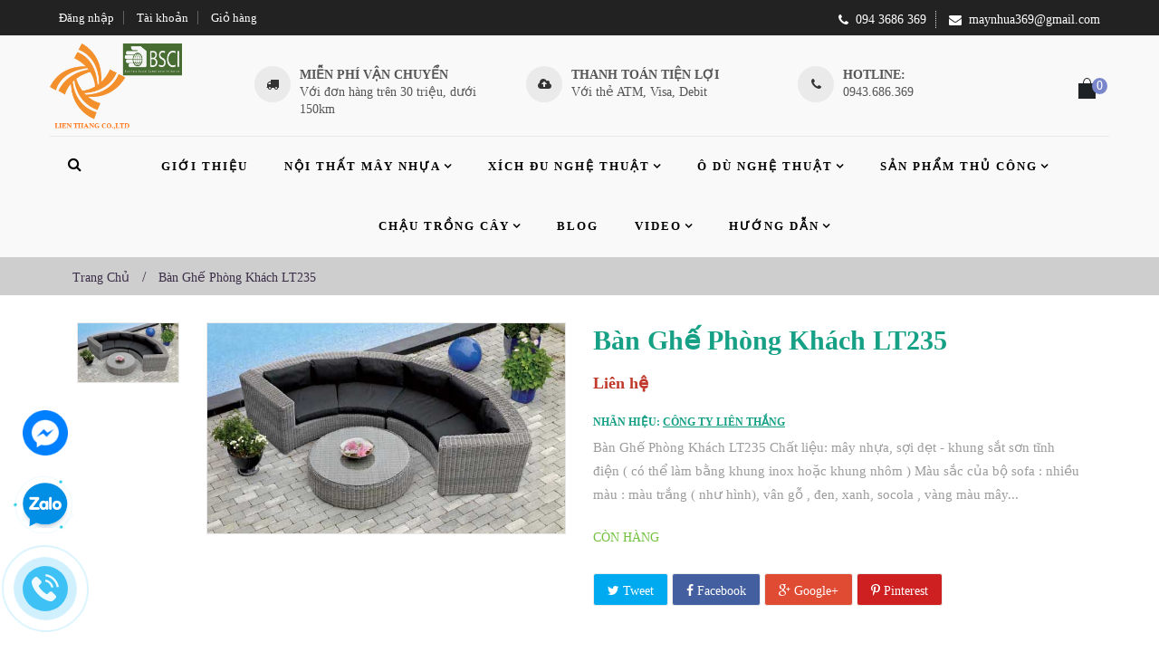

--- FILE ---
content_type: text/html; charset=utf-8
request_url: https://maynhua369.vn/ban-ghe-phong-khach-lt235
body_size: 23582
content:
<!doctype html>
<!--[if lt IE 7]><html class="no-js lt-ie9 lt-ie8 lt-ie7" lang="en"> <![endif]-->
<!--[if IE 7]><html class="no-js lt-ie9 lt-ie8" lang="en"> <![endif]-->
<!--[if IE 8]><html class="no-js lt-ie9" lang="en"> <![endif]-->
<!--[if IE 9 ]><html class="ie9 no-js"> <![endif]-->
<!--[if (gt IE 9)|!(IE)]><!--> 
<html class="no-js "> <!--<![endif]-->
    <head>
        <meta charset="utf-8">
        <!-- <meta http-equiv="X-UA-Compatible" content="IE=edge,chrome=1"> -->
        
            <link rel="shortcut icon" href="//bizweb.dktcdn.net/100/106/354/themes/133359/assets/favicon.png?1744939061078" type="image/png" />
        
        <title>
            Bàn Ghế Phòng Khách LT235 &ndash; Công ty TNHH Đầu tư sản xuất và thương mại Liên Thắng
        </title>
        
            <meta name="description" content="B&#224;n Ghế Ph&#242;ng Kh&#225;ch LT235 cấu tạo khung sắt sơn tĩnh điện ,đan bằng sợi m&#226;y nhựa
B&#224;n Ghế Ph&#242;ng Kh&#225;ch LT235 đa dạng m&#224;u sắc v&#224; k&#237;ch thước theo nhu cầu kh&#225;ch h&#224;ng">
        
        <!-- Product meta ============================================================= -->
        <!-- /snippets/open-graph-tags.liquid -->


    <meta property="og:type" content="product">
    <meta property="og:title" content="B&#224;n Ghế Ph&#242;ng Kh&#225;ch LT235">
    
        <meta property="og:image" content="http://bizweb.dktcdn.net/thumb/grande/100/106/354/products/arena-miljo.jpg?v=1470285602633">
        <meta property="og:image:secure_url" content="https://bizweb.dktcdn.net/thumb/grande/100/106/354/products/arena-miljo.jpg?v=1470285602633">
    
    <meta property="og:price:amount" content="0">
    <meta property="og:price:currency" content="VND">


    <meta property="og:description" content="B&#224;n Ghế Ph&#242;ng Kh&#225;ch LT235 cấu tạo khung sắt sơn tĩnh điện ,đan bằng sợi m&#226;y nhựa
B&#224;n Ghế Ph&#242;ng Kh&#225;ch LT235 đa dạng m&#224;u sắc v&#224; k&#237;ch thước theo nhu cầu kh&#225;ch h&#224;ng">

<meta property="og:url" content="https://maynhua369.vn/ban-ghe-phong-khach-lt235">
<meta property="og:site_name" content="Công ty TNHH Đầu tư sản xuất và thương mại Liên Thắng">
        <!-- /snippets/twitter-card.liquid -->



    <meta name="twitter:site" content="@">


    <meta name="twitter:card" content="product">
    <meta name="twitter:title" content="Bàn Ghế Phòng Khách LT235">
    <meta name="twitter:description" content="B&#224;n Ghế Ph&#242;ng Kh&#225;ch LT235

Chất liệu: m&#226;y nhựa, sợi dẹt - khung sắt sơn tĩnh điện ( c&#243; thể l&#224;m bằng khung inox hoặc khung nh&#244;m )
M&#224;u sắc của bộ sofa : nhiều m&#224;u : m&#224;u trắng ( như h&#236;nh), v&#226;n gỗ , đen, xanh, socola , v&#224;ng m&#224;u m&#226;y tự nhi&#234;n ...Nệm ghế : D&#224;y 10cm , nhiều m&#224;u : m&#224;u đen , xanh , đỏ đ&#244; , trắng , t&#237;m , socola , cam ...
K&#237;ch thước : B&#224;n(D70xH40, c&#243; k&#237;nh 10cm)&amp;nbsp;, ghế(176/98x65x70/30)&amp;nbsp;. Ch&#250;ng t&#244;i cũng c&#243; thể l&#224;m theo k&#237;ch thước đặt của qu&#253; kh&#225;ch h&#224;ng .

Li&#234;n hệ đặt h&#224;ng : Mr.Long (&amp;nbsp;0949 678 369 )
Showroom trưng b&#224;y:Tầng 1 TTTM V+ , Số 505 Minh Khai , P.Vĩnh Tuy , Q.Hai B&#224; Trưng , TP.H&#224; Nội

Trụ sở : Số 369 , Phố&amp;nbsp;Trần Hưng Đạo , TP.Th&#225;i&amp;nbsp;B&#236;nh

Nh&#224; m&#225;y :">
    <meta name="twitter:image" content="https://bizweb.dktcdn.net/assets/themes_support/noimage.gif">
    <meta name="twitter:image:width" content="240">
    <meta name="twitter:image:height" content="240">
    <meta name="twitter:label1" content="Price">
    <meta name="twitter:data1" content="0 VND">
    
        <meta name="twitter:label2" content="Brand">
        <meta name="twitter:data2" content="C&#244;ng ty Li&#234;n Thắng">
    


        <!-- Helpers ================================================================== -->
        <link rel="canonical" href="https://maynhua369.vn/ban-ghe-phong-khach-lt235">
        <meta name="viewport" content="width=device-width,initial-scale=1">
        <meta name="theme-color" content="#747474">
        <!-- Theme js ================================================================= -->
        <!-- /snippets/oldIE-js.liquid -->


<!--[if lt IE 9]>
<script src="//html5shiv.googlecode.com/svn/trunk/html5.js" type="text/javascript"></script>
<script src="//bizweb.dktcdn.net/100/106/354/themes/133359/assets/respond.min.js?1744939061078" type="text/javascript"></script>
<link href="//bizweb.dktcdn.net/100/106/354/themes/133359/assets/respond-proxy.html" id="respond-proxy" rel="respond-proxy" />
<link href="//maynhua369.vn/search?q=15fa8ee000b888da5a1524dc79dafc4a" id="respond-redirect" rel="respond-redirect" />
<script src="//maynhua369.vn/search?q=15fa8ee000b888da5a1524dc79dafc4a" type="text/javascript"></script>
<![endif]-->


<script src="//ajax.googleapis.com/ajax/libs/jquery/1.11.0/jquery.min.js" type="text/javascript"></script>
<script src="//bizweb.dktcdn.net/100/106/354/themes/133359/assets/modernizr.min.js?1744939061078" type="text/javascript"></script>

	<script src="//bizweb.dktcdn.net/100/106/354/themes/133359/assets/retina.js?1744939061078" type="text/javascript"></script>


	<script src="//bizweb.dktcdn.net/100/106/354/themes/133359/assets/countdown.js?1744939061078" type="text/javascript"></script>
	



<script src="//bizweb.dktcdn.net/100/106/354/themes/133359/assets/jquery.elevatezoom.js?1744939061078" type="text/javascript"></script>
<script src="//bizweb.dktcdn.net/100/106/354/themes/133359/assets/jquery.fancybox.js?1744939061078" type="text/javascript"></script>
<link href="//bizweb.dktcdn.net/100/106/354/themes/133359/assets/owl.carousel.css?1744939061078" rel="stylesheet" type="text/css" media="all" />
<script src="//bizweb.dktcdn.net/100/106/354/themes/133359/assets/instafeed.min.js?1744939061078" type="text/javascript"></script>
<script src="//bizweb.dktcdn.net/100/106/354/themes/133359/assets/jquery.cookie.js?1744939061078" type="text/javascript"></script>
<script src="//bizweb.dktcdn.net/100/106/354/themes/133359/assets/jquery.scrollto-min.js?1744939061078" type="text/javascript"></script>
<script src="//bizweb.dktcdn.net/100/106/354/themes/133359/assets/jquery.serialscroll.js?1744939061078" type="text/javascript"></script>
<script src="//bizweb.dktcdn.net/100/106/354/themes/133359/assets/bootstrap.min.js?1744939061078" type="text/javascript"></script>
<script src="//bizweb.dktcdn.net/100/106/354/themes/133359/assets/isotope.pkgd.min.js?1744939061078" type="text/javascript"></script>
<script src="//bizweb.dktcdn.net/100/106/354/themes/133359/assets/imagesloaded.pkgd.min.js?1744939061078" type="text/javascript"></script>
<script src="//bizweb.dktcdn.net/assets/themes_support/api.jquery.js" type="text/javascript"></script>
<script src="//bizweb.dktcdn.net/assets/themes_support/option-selectors.js" type="text/javascript"></script>
<script src="//bizweb.dktcdn.net/100/106/354/themes/133359/assets/global.js?1744939061078" type="text/javascript"></script>
<script src="//bizweb.dktcdn.net/assets/themes_support/common.js" type="text/javascript"></script>
<script src="//bizweb.dktcdn.net/assets/themes_support/bizweb-api.js" type="text/javascript"></script>
<script src="//bizweb.dktcdn.net/assets/themes_support/customer.js" type="text/javascript"></script>
        <!-- Theme css ================================================================ -->
        <link rel="stylesheet" href="//maxcdn.bootstrapcdn.com/font-awesome/4.3.0/css/font-awesome.min.css" />
<link href='http://fonts.googleapis.com/css?family=Hind:400,300,500,600,700' rel='stylesheet' type='text/css' />
<link href='https://fonts.googleapis.com/css?family=Open+Sans&subset=latin,vietnamese' rel='stylesheet' type='text/css'>




<link href="//bizweb.dktcdn.net/100/106/354/themes/133359/assets/fonts.css?1744939061078" rel="stylesheet" type="text/css" media="all" />






<link href="//bizweb.dktcdn.net/100/106/354/themes/133359/assets/animate.css?1744939061078" rel="stylesheet" type="text/css" media="all" />
<link href="//bizweb.dktcdn.net/100/106/354/themes/133359/assets/jquery.fancybox.css?1744939061078" rel="stylesheet" type="text/css" media="all" />
<link href="//bizweb.dktcdn.net/100/106/354/themes/133359/assets/owl.carousel.css?1744939061078" rel="stylesheet" type="text/css" media="all" />
<link href="//bizweb.dktcdn.net/100/106/354/themes/133359/assets/block-theme.css?1744939061078" rel="stylesheet" type="text/css" media="all" />
<link href="//bizweb.dktcdn.net/100/106/354/themes/133359/assets/slideshow.css?1744939061078" rel="stylesheet" type="text/css" media="all" />
<link href="//bizweb.dktcdn.net/100/106/354/themes/133359/assets/menu.css?1744939061078" rel="stylesheet" type="text/css" media="all" />
<link href="//bizweb.dktcdn.net/100/106/354/themes/133359/assets/product.css?1744939061078" rel="stylesheet" type="text/css" media="all" />
<link href="//bizweb.dktcdn.net/100/106/354/themes/133359/assets/contact-form.css?1744939061078" rel="stylesheet" type="text/css" media="all" />
<link href="//bizweb.dktcdn.net/100/106/354/themes/133359/assets/blog.css?1744939061078" rel="stylesheet" type="text/css" media="all" />
<link href="//bizweb.dktcdn.net/100/106/354/themes/133359/assets/wishlist.css?1744939061078" rel="stylesheet" type="text/css" media="all" />
<link href="//bizweb.dktcdn.net/100/106/354/themes/133359/assets/collections.css?1744939061078" rel="stylesheet" type="text/css" media="all" />
<link href="//bizweb.dktcdn.net/100/106/354/themes/133359/assets/paneltool.css?1744939061078" rel="stylesheet" type="text/css" media="all" />
<link href="//bizweb.dktcdn.net/100/106/354/themes/133359/assets/global.css?1744939061078" rel="stylesheet" type="text/css" media="all" />
<link href="//bizweb.dktcdn.net/100/106/354/themes/133359/assets/site_temp.css?1744939061078" rel="stylesheet" type="text/css" media="all" />
<link href="//bizweb.dktcdn.net/100/106/354/themes/133359/assets/jgrowl.css?1744939061078" rel="stylesheet" type="text/css" media="all" /><link href="//bizweb.dktcdn.net/100/106/354/themes/133359/assets/responsive.css?1744939061078" rel="stylesheet" type="text/css" media="all" />
<link href="//bizweb.dktcdn.net/100/106/354/themes/133359/assets/skins.css?1744939061078" rel="stylesheet" type="text/css" media="all" />

	<link href="//bizweb.dktcdn.net/100/106/354/themes/133359/assets/retina-responsive.css?1744939061078" rel="stylesheet" type="text/css" media="all" />



<link href="//bizweb.dktcdn.net/100/106/354/themes/133359/assets/style_update.scss.css?1744939061078" rel="stylesheet" type="text/css" media="all" />
        <!-- Header hook for plugins ================================================== -->
        <script>
	var Bizweb = Bizweb || {};
	Bizweb.store = 'maynhua369.mysapo.net';
	Bizweb.id = 106354;
	Bizweb.theme = {"id":133359,"name":"maynhua369","role":"main"};
	Bizweb.template = 'product';
	if(!Bizweb.fbEventId)  Bizweb.fbEventId = 'xxxxxxxx-xxxx-4xxx-yxxx-xxxxxxxxxxxx'.replace(/[xy]/g, function (c) {
	var r = Math.random() * 16 | 0, v = c == 'x' ? r : (r & 0x3 | 0x8);
				return v.toString(16);
			});		
</script>
<script>
	(function () {
		function asyncLoad() {
			var urls = [];
			for (var i = 0; i < urls.length; i++) {
				var s = document.createElement('script');
				s.type = 'text/javascript';
				s.async = true;
				s.src = urls[i];
				var x = document.getElementsByTagName('script')[0];
				x.parentNode.insertBefore(s, x);
			}
		};
		window.attachEvent ? window.attachEvent('onload', asyncLoad) : window.addEventListener('load', asyncLoad, false);
	})();
</script>


<script>
	window.BizwebAnalytics = window.BizwebAnalytics || {};
	window.BizwebAnalytics.meta = window.BizwebAnalytics.meta || {};
	window.BizwebAnalytics.meta.currency = 'VND';
	window.BizwebAnalytics.tracking_url = '/s';

	var meta = {};
	
	meta.product = {"id": 3528282, "vendor": "Công ty Liên Thắng", "name": "Bàn Ghế Phòng Khách LT235",
	"type": "Mây nhựa", "price": 0 };
	
	
	for (var attr in meta) {
	window.BizwebAnalytics.meta[attr] = meta[attr];
	}
</script>

	
		<script src="/dist/js/stats.min.js?v=96f2ff2"></script>
	












    <script>var config = {"anchortype":"2","cover":".slide","item":".product_block","btnfire":".quick-view","previousbtn":"← Previous","nextbtn":"Next →","char":"→ ","availability":"Availability","unavailability":"Unavailability","vendor":"Vendor","product_code":"Product code","detail":"View detail","quantity":"Quantity","add_to_cart":"Add to Cart","sold_out":"Sold Out","typethum":"ap-vertical","is_tw_btn":"1","is_fb_btn":"1","is_gg_btn":"1","is_in_btn":"1","is_pn_btn":"1","quickview":"View","qv_bgcolor":"#EE6E73","qv_bgcolorhover":"#f2aeb1","qv_color":"#ffffff","qv_colorhover":"#f5f5f5","add_bgcolor":"#EE6E73","add_bgcolorhover":"#f2aeb1","add_color":"#ffffff","add_colorhover":"#f5f5f5","add_class_custom":"btn-outline","useswatch":"1","css":""}</script>
<!-- <link rel="stylesheet" href="//bizweb.dktcdn.net/100/106/354/themes/133359/assets/ap-quick-view.css?1744939061078"> -->
<link rel="stylesheet" href="https://demo4leotheme.com/prestashop/shopifyquickview/resources/ap-quick-view.css?v=1.02">
<link rel="stylesheet" href="//bizweb.dktcdn.net/100/106/354/themes/133359/assets/ap-quick-view-custom.css?1744939061078">
<script src="//bizweb.dktcdn.net/assets/themes_support/api.jquery.js" type="text/javascript"></script>
<script src="//bizweb.dktcdn.net/assets/themes_support/option-selectors.js" type="text/javascript"></script>

<script>
    window.money_format = "";
    window.shop_currency = "VND";
    window.file_url = "";
    window.asset_url = "";
</script>
<link href="//bizweb.dktcdn.net/100/106/354/themes/133359/assets/bw-statistics-style.css?1744939061078" rel="stylesheet" type="text/css" media="all" />
<link href="//bizweb.dktcdn.net/100/106/354/themes/133359/assets/cf-stylesheet.css?1744939061078" rel="stylesheet" type="text/css" media="all" />
<script>var ProductReviewsAppUtil=ProductReviewsAppUtil || {};</script>
		
		
</head>
    <body id="ban-ghe-phong-khach-lt235" class="template-product  header-default layout-default  skin-violet  " >
		<div id="fb-root"></div>
		<script>(function(d, s, id) {
	var js, fjs = d.getElementsByTagName(s)[0];
	if (d.getElementById(id)) return;
	js = d.createElement(s); js.id = id;
	js.src = "//connect.facebook.net/vi_VN/sdk.js#xfbml=1&version=v2.6";
	fjs.parentNode.insertBefore(js, fjs);
}(document, 'script', 'facebook-jssdk'));
		</script>
		Lỗi liquid: Không tìm thấy toán tử =
		<div id="page">
            <section id="page_content" class="">
                <header id="header" role="banner">
                    
                  
                  	<section class="header-container header-2">
    <div id="topbar">
        <div class="banner">
            <div class="container">
                
            </div>
        </div>
        <div class="nav">
            <div class="container">
                <nav>
    <script type="text/javascript">
		$(document).ready( function(){
			if( $(window).width() < 991 ){
					$(".header_user_info").addClass('popup-over');
					$(".header_user_info .links").addClass('dropdown-menu');
				}
				else{
					$(".header_user_info").removeClass('popup-over');
					$(".header_user_info .links").removeClass('dropdown-menu');
				}
			$(window).resize(function() {
				if( $(window).width() < 991 ){
					$(".header_user_info").addClass('popup-over');
					$(".header_user_info .links").addClass('dropdown-menu');
				}
				else{
					$(".header_user_info").removeClass('popup-over');
					$(".header_user_info .links").removeClass('dropdown-menu');
				}
			});
		});
	</script>
	
	<div class="header_user_info e-scale">
		<div data-toggle="dropdown" class="popup-title dropdown-toggle">
			<i class="fa fa-user"></i><span>Tài khoản</span>
		</div>
		<ul class="links">
          	
            
			
          	
          	<li><a id="customer_login_link" href="/account/login" title="Đăng nhập">Đăng nhập</a></li>
          	
			<li>
				<a class="account" rel="nofollow" href="/account" title="Tài khoản của tôi">Tài khoản</a>
			</li>
			<li>
				<a href="/cart" title="Giỏ hàng">Giỏ hàng</a>
			</li>
		</ul>
	</div>
  
    
<div class="topcontact pull-right">
  <ul class="list-inline">
    
    <li><i class="fa fa-phone"></i>094 3686 369</li>
    
    
    <li class="hidden-xs"><i class="fa  fa-envelope"></i>maynhua369@gmail.com</li>
    
  </ul>
</div>

</nav>
            </div>
        </div>
    </div>
    <div id="header-main">
        <div class="container">
            <div class="header-wrap">
                <div class="header-left">
                    <div id="header_logo">
                        
                            <div class="" itemscope itemtype="http://schema.org/Organization">
                        
                        
                            <a href="/" itemprop="url">
                                <img src="//bizweb.dktcdn.net/100/106/354/themes/133359/assets/logo.png?1744939061078" alt="Công ty TNHH Đầu tư sản xuất và thương mại Liên Thắng" itemprop="logo" class="mainlogo">
                            </a>
                        
                        
                            </div>
                        
                    </div>
                </div>
				
				<div class="header-right hidden-xs hidden-md hidden-sm">
						<div class="customhtml row">
							
							
							
							<div class="col-md-4 item">
								<div class="icon"><i class="fa fa-truck"></i></div>
								<div class="text"><p>Miễn phí vận chuyển</p>
Với đơn hàng trên 30 triệu, dưới 150km</div>
							</div>
							
							
							
							<div class="col-md-4 item">
								<div class="icon"><i class="fa fa-cloud-upload"></i></div>
								<div class="text"><p>Thanh toán tiện lợi</p>
Với thẻ ATM, Visa, Debit</div>
							</div>
							
							
							
							<div class="col-md-4 item">
								<div class="icon"><i class="fa fa-phone"></i></div>
								<div class="text"><p>Hotline: </p>
0943.686.369
</div>
							</div>
							
						</div>	
				</div>
				
              <!--Top Menu -->
<div id="apollo-menu">
    <div class="">
        <nav id="cavas_menu" class="apollo-megamenu">
            <div class="" role="navigation">
                <div class="navbar-header">
                    
                        <a class="navbar-toggle btn-menu-canvas" href="#apollo-menucanvas" title="Toggle navigation">
                            <span class="sr-only">Toggle navigation</span>
                            <span class="fa fa-bars"></span>
                        </a>
                  	
                </div>
                <div id="apollo-top-menu" class="collapse navbar-collapse">
                    <ul class="nav navbar-nav megamenu">
                        
                            
                            
                            
                            
                            
                                
                                
                                
                                
                                    
                                
                            
                                
                                
                                
                                
                                    
                                
                            
                                
                                
                                
                                
                            
                                
                                
                                
                                
                            
                                
                                
                                
                                
                            
                            
                                
                                    <li class="">
                                        <a class="" href="/gioi-thieu" title="Giới thiệu" target="_self">
                                            <span class="">Giới thiệu</span>
                                        </a>
                                    </li>
                                
                            
                        
                            
                            
                            
                            
                            
                                
                                
                                
                                
                                    
                                
                            
                                
                                
                                
                                
                                    
                                
                            
                                
                                
                                
                                
                            
                                
                                
                                
                                
                            
                                
                                
                                
                                
                            
                            
                                
                                    <li class="parent dropdown ">
                                        <a class="dropdown-toggle has-category" data-toggle="dropdown" href="/noi-that-may-nhua" title="Nội thất mây nhựa" target="_self">
                                            <span class="">Nội thất mây nhựa</span><b class="caret"></b>
                                        </a>
                                        <div class="dropdown-menu level1">
                                            <div class="dropdown-menu-inner">
                                                <div class="mega-col-inner">
                                                    <ul>
                                                        
                                                            
                                                                <li class="">
                                                                    <a class="" href="/ban-ghe-cafe" title="Bàn ghế cafe">
                                                                        <span class="">Bàn ghế cafe</span>
                                                                    </a>
                                                                </li>
                                                            
                                                        
                                                            
                                                                <li class="">
                                                                    <a class="" href="/ban-ghe-phong-khach" title="Bàn ghế phòng khách">
                                                                        <span class="">Bàn ghế phòng khách</span>
                                                                    </a>
                                                                </li>
                                                            
                                                        
                                                            
                                                                <li class="">
                                                                    <a class="" href="/ban-ghe-phong-an" title="Bàn ghế phòng ăn">
                                                                        <span class="">Bàn ghế phòng ăn</span>
                                                                    </a>
                                                                </li>
                                                            
                                                        
                                                            
                                                                <li class="">
                                                                    <a class="" href="/ban-ghe-san-vuon-resort" title="Bàn ghế sân vườn - Resort">
                                                                        <span class="">Bàn ghế sân vườn - Resort</span>
                                                                    </a>
                                                                </li>
                                                            
                                                        
                                                            
                                                                <li class="">
                                                                    <a class="" href="/giuong-bai-bien" title="Giường bãi biển">
                                                                        <span class="">Giường bãi biển</span>
                                                                    </a>
                                                                </li>
                                                            
                                                        
                                                    </ul>
                                                </div>
                                            </div>
                                        </div>
                                    </li>
                                
                            
                        
                            
                            
                            
                            
                            
                                
                                
                                
                                
                                    
                                
                            
                                
                                
                                
                                
                                    
                                
                            
                                
                                
                                
                                
                            
                                
                                
                                
                                
                            
                                
                                
                                
                                
                            
                            
                                
                                    <li class="parent dropdown ">
                                        <a class="dropdown-toggle has-category" data-toggle="dropdown" href="/xich-du-nghe-thuat" title="Xích đu nghệ thuật" target="_self">
                                            <span class="">Xích đu nghệ thuật</span><b class="caret"></b>
                                        </a>
                                        <div class="dropdown-menu level1">
                                            <div class="dropdown-menu-inner">
                                                <div class="mega-col-inner">
                                                    <ul>
                                                        
                                                            
                                                                <li class="">
                                                                    <a class="" href="/xich-du-doi" title="Xích đu đôi">
                                                                        <span class="">Xích đu đôi</span>
                                                                    </a>
                                                                </li>
                                                            
                                                        
                                                            
                                                                <li class="">
                                                                    <a class="" href="/xich-du-don" title="Xích đu đơn">
                                                                        <span class="">Xích đu đơn</span>
                                                                    </a>
                                                                </li>
                                                            
                                                        
                                                    </ul>
                                                </div>
                                            </div>
                                        </div>
                                    </li>
                                
                            
                        
                            
                            
                            
                            
                            
                                
                                
                                
                                
                                    
                                
                            
                                
                                
                                
                                
                                    
                                
                            
                                
                                
                                
                                
                            
                                
                                
                                
                                
                            
                                
                                
                                
                                
                            
                            
                                
                                    <li class="parent dropdown ">
                                        <a class="dropdown-toggle has-category" data-toggle="dropdown" href="/o-du-nghe-thuat" title="Ô dù nghệ thuật" target="_self">
                                            <span class="">Ô dù nghệ thuật</span><b class="caret"></b>
                                        </a>
                                        <div class="dropdown-menu level1">
                                            <div class="dropdown-menu-inner">
                                                <div class="mega-col-inner">
                                                    <ul>
                                                        
                                                            
                                                                <li class="">
                                                                    <a class="" href="/o-thang-tam" title="Ô thẳng tâm">
                                                                        <span class="">Ô thẳng tâm</span>
                                                                    </a>
                                                                </li>
                                                            
                                                        
                                                            
                                                                <li class="">
                                                                    <a class="" href="/o-lech-tam-vuong-tron" title="Ô lệch tâm Vuông">
                                                                        <span class="">Ô lệch tâm Vuông</span>
                                                                    </a>
                                                                </li>
                                                            
                                                        
                                                    </ul>
                                                </div>
                                            </div>
                                        </div>
                                    </li>
                                
                            
                        
                            
                            
                            
                            
                            
                                
                                
                                
                                
                                    
                                
                            
                                
                                
                                
                                
                                    
                                
                            
                                
                                
                                
                                
                            
                                
                                
                                
                                
                            
                                
                                
                                
                                
                            
                            
                                
                                    <li class="parent dropdown ">
                                        <a class="dropdown-toggle has-category" data-toggle="dropdown" href="/san-pham-thu-cong" title="Sản phẩm thủ công" target="_self">
                                            <span class="">Sản phẩm thủ công</span><b class="caret"></b>
                                        </a>
                                        <div class="dropdown-menu level1">
                                            <div class="dropdown-menu-inner">
                                                <div class="mega-col-inner">
                                                    <ul>
                                                        
                                                            
                                                                <li class="parent dropdown-submenu ">
                                                                    <a class="dropdown-toggle" data-toggle="dropdown" href="/san-pham-nhua-pp" title="Sản phẩm nhựa PP">
                                                                        <span class="">Sản phẩm nhựa PP</span><b class="caret"></b>
                                                                    </a>
                                                                    <div class="dropdown-menu level2">
                                                                        <div class="dropdown-menu-inner">
                                                                            <div class="mega-col-inner">
                                                                                <ul>
                                                                                    
                                                                                        
                                                                                            <li class="">
                                                                                                <a class="" href="/hop" title="Hộp PP">
                                                                                                    <span class="">Hộp PP</span>
                                                                                                </a>
                                                                                            </li>
                                                                                        
                                                                                    
                                                                                        
                                                                                            <li class="">
                                                                                                <a class="" href="/gio" title="Giỏ PP">
                                                                                                    <span class="">Giỏ PP</span>
                                                                                                </a>
                                                                                            </li>
                                                                                        
                                                                                    
                                                                                </ul>
                                                                            </div>
                                                                        </div>
                                                                    </div>
                                                                </li>
                                                            
                                                        
                                                            
                                                                <li class="parent dropdown-submenu ">
                                                                    <a class="dropdown-toggle" data-toggle="dropdown" href="/san-pham-nhua-pe" title="Sản phẩm nhựa PE">
                                                                        <span class="">Sản phẩm nhựa PE</span><b class="caret"></b>
                                                                    </a>
                                                                    <div class="dropdown-menu level2">
                                                                        <div class="dropdown-menu-inner">
                                                                            <div class="mega-col-inner">
                                                                                <ul>
                                                                                    
                                                                                        
                                                                                            <li class="">
                                                                                                <a class="" href="/don" title="Đôn">
                                                                                                    <span class="">Đôn</span>
                                                                                                </a>
                                                                                            </li>
                                                                                        
                                                                                    
                                                                                        
                                                                                            <li class="">
                                                                                                <a class="" href="/khay-1" title="Giỏ PE">
                                                                                                    <span class="">Giỏ PE</span>
                                                                                                </a>
                                                                                            </li>
                                                                                        
                                                                                    
                                                                                        
                                                                                            <li class="">
                                                                                                <a class="" href="/san-pham-khac" title="Sản phẩm khác (PE)">
                                                                                                    <span class="">Sản phẩm khác (PE)</span>
                                                                                                </a>
                                                                                            </li>
                                                                                        
                                                                                    
                                                                                </ul>
                                                                            </div>
                                                                        </div>
                                                                    </div>
                                                                </li>
                                                            
                                                        
                                                            
                                                                <li class="parent dropdown-submenu ">
                                                                    <a class="dropdown-toggle" data-toggle="dropdown" href="/san-pham-tu-nhien" title="Sản phẩm tự nhiên">
                                                                        <span class="">Sản phẩm tự nhiên</span><b class="caret"></b>
                                                                    </a>
                                                                    <div class="dropdown-menu level2">
                                                                        <div class="dropdown-menu-inner">
                                                                            <div class="mega-col-inner">
                                                                                <ul>
                                                                                    
                                                                                        
                                                                                            <li class="">
                                                                                                <a class="" href="/coi" title="Cói">
                                                                                                    <span class="">Cói</span>
                                                                                                </a>
                                                                                            </li>
                                                                                        
                                                                                    
                                                                                        
                                                                                            <li class="">
                                                                                                <a class="" href="/cao-su" title="Cao su">
                                                                                                    <span class="">Cao su</span>
                                                                                                </a>
                                                                                            </li>
                                                                                        
                                                                                    
                                                                                        
                                                                                            <li class="">
                                                                                                <a class="" href="/san-pham-may-tre" title="Sản phẩm mây">
                                                                                                    <span class="">Sản phẩm mây</span>
                                                                                                </a>
                                                                                            </li>
                                                                                        
                                                                                    
                                                                                        
                                                                                            <li class="">
                                                                                                <a class="" href="/day" title="Đay">
                                                                                                    <span class="">Đay</span>
                                                                                                </a>
                                                                                            </li>
                                                                                        
                                                                                    
                                                                                        
                                                                                            <li class="">
                                                                                                <a class="" href="/beo" title="Lục bình">
                                                                                                    <span class="">Lục bình</span>
                                                                                                </a>
                                                                                            </li>
                                                                                        
                                                                                    
                                                                                        
                                                                                            <li class="">
                                                                                                <a class="" href="/san-pham-tre" title="Tre">
                                                                                                    <span class="">Tre</span>
                                                                                                </a>
                                                                                            </li>
                                                                                        
                                                                                    
                                                                                </ul>
                                                                            </div>
                                                                        </div>
                                                                    </div>
                                                                </li>
                                                            
                                                        
                                                    </ul>
                                                </div>
                                            </div>
                                        </div>
                                    </li>
                                
                            
                        
                            
                            
                            
                            
                            
                                
                                
                                
                                
                                    
                                
                            
                                
                                
                                
                                
                                    
                                
                            
                                
                                
                                
                                
                            
                                
                                
                                
                                
                            
                                
                                
                                
                                
                            
                            
                                
                                    <li class="parent dropdown ">
                                        <a class="dropdown-toggle has-category" data-toggle="dropdown" href="/chau-trong-cay-thong-minh" title="Chậu trồng cây" target="_self">
                                            <span class="">Chậu trồng cây</span><b class="caret"></b>
                                        </a>
                                        <div class="dropdown-menu level1">
                                            <div class="dropdown-menu-inner">
                                                <div class="mega-col-inner">
                                                    <ul>
                                                        
                                                            
                                                                <li class="">
                                                                    <a class="" href="/chau-trong-cay-thong-minh" title="Chậu trồng cây thông minh">
                                                                        <span class="">Chậu trồng cây thông minh</span>
                                                                    </a>
                                                                </li>
                                                            
                                                        
                                                            
                                                                <li class="">
                                                                    <a class="" href="/hoa-qua-nghe-thuat" title="Hoa quả nghệ thuật">
                                                                        <span class="">Hoa quả nghệ thuật</span>
                                                                    </a>
                                                                </li>
                                                            
                                                        
                                                    </ul>
                                                </div>
                                            </div>
                                        </div>
                                    </li>
                                
                            
                        
                            
                            
                            
                            
                            
                                
                                
                                
                                
                                    
                                
                            
                                
                                
                                
                                
                                    
                                
                            
                                
                                
                                
                                
                            
                                
                                
                                
                                
                            
                                
                                
                                
                                
                            
                            
                                
                                    <li class="">
                                        <a class="" href="/tin-tuc" title="Blog" target="_self">
                                            <span class="">Blog</span>
                                        </a>
                                    </li>
                                
                            
                        
                            
                            
                            
                            
                            
                                
                                
                                
                                
                                    
                                
                            
                                
                                
                                
                                
                                    
                                
                            
                                
                                
                                
                                
                            
                                
                                
                                
                                
                            
                                
                                
                                
                                
                            
                            
                                
                                    <li class="parent dropdown ">
                                        <a class="dropdown-toggle has-category" data-toggle="dropdown" href="/video-gioi-thieu-quy-trinh-san-xuat-san-pham-tu-tre" title="Video" target="_self">
                                            <span class="">Video</span><b class="caret"></b>
                                        </a>
                                        <div class="dropdown-menu level1">
                                            <div class="dropdown-menu-inner">
                                                <div class="mega-col-inner">
                                                    <ul>
                                                        
                                                            
                                                                <li class="">
                                                                    <a class="" href="/video-gioi-thieu-quy-trinh-san-xuat-san-pham-tu-tre" title="Video giới thiệu quy trình sản xuất sản phẩm từ tre">
                                                                        <span class="">Video giới thiệu quy trình sản xuất sản phẩm từ tre</span>
                                                                    </a>
                                                                </li>
                                                            
                                                        
                                                            
                                                                <li class="">
                                                                    <a class="" href="/video" title="Video giới thiệu quy trình sản xuất sản phẩm từ cói">
                                                                        <span class="">Video giới thiệu quy trình sản xuất sản phẩm từ cói</span>
                                                                    </a>
                                                                </li>
                                                            
                                                        
                                                            
                                                                <li class="">
                                                                    <a class="" href="/video-huong-dan-sua-san-pham-tu-may-nhua-bi-hong-how-to-repair-rattan-garden-fur" title="Video hướng dẫn sửa sản phẩm từ mây nhựa bị hỏng (How To Repair Rattan Garden Furniture)">
                                                                        <span class="">Video hướng dẫn sửa sản phẩm từ mây nhựa bị hỏng (How To Repair Rattan Garden Furniture)</span>
                                                                    </a>
                                                                </li>
                                                            
                                                        
                                                    </ul>
                                                </div>
                                            </div>
                                        </div>
                                    </li>
                                
                            
                        
                            
                            
                            
                            
                            
                                
                                
                                
                                
                                    
                                
                            
                                
                                
                                
                                
                                    
                                
                            
                                
                                
                                
                                
                            
                                
                                
                                
                                
                            
                                
                                
                                
                                
                            
                            
                                
                                    <li class="parent dropdown ">
                                        <a class="dropdown-toggle has-category" data-toggle="dropdown" href="/huong-dan-mua-hang" title="Hướng dẫn" target="_self">
                                            <span class="">Hướng dẫn</span><b class="caret"></b>
                                        </a>
                                        <div class="dropdown-menu level1">
                                            <div class="dropdown-menu-inner">
                                                <div class="mega-col-inner">
                                                    <ul>
                                                        
                                                            
                                                                <li class="">
                                                                    <a class="" href="/huong-dan-mua-hang" title="Hướng dẫn mua hàng">
                                                                        <span class="">Hướng dẫn mua hàng</span>
                                                                    </a>
                                                                </li>
                                                            
                                                        
                                                            
                                                                <li class="">
                                                                    <a class="" href="/giao-hang" title="Giao hàng">
                                                                        <span class="">Giao hàng</span>
                                                                    </a>
                                                                </li>
                                                            
                                                        
                                                            
                                                                <li class="">
                                                                    <a class="" href="/quy-dinh-doi-tra-hang-hoa" title="Quy định đổi trả hàng hoá">
                                                                        <span class="">Quy định đổi trả hàng hoá</span>
                                                                    </a>
                                                                </li>
                                                            
                                                        
                                                            
                                                                <li class="">
                                                                    <a class="" href="/quy-dinh-bao-hanh" title="Quy định bảo hành">
                                                                        <span class="">Quy định bảo hành</span>
                                                                    </a>
                                                                </li>
                                                            
                                                        
                                                            
                                                                <li class="">
                                                                    <a class="" href="/chinh-sach-bao-mat-thong-tin" title="Chính sách bảo mật thông tin">
                                                                        <span class="">Chính sách bảo mật thông tin</span>
                                                                    </a>
                                                                </li>
                                                            
                                                        
                                                    </ul>
                                                </div>
                                            </div>
                                        </div>
                                    </li>
                                
                            
                        
                    </ul>
                </div>
            </div>
        </nav>
    </div>
</div>
<!-- End Menu -->

              <div class="header__left-search">
                

<script type="text/javascript">
 $(document).ready( function(){ 
      $("#search_block_top").each( function(){
      $("#search-icon").click( function(){
              $("#searchbox,.close-search").addClass("active");
          });
      });
   $('.close-search').click(function(){
     $(this).removeClass('active');
   });
 });
$(document).mouseup(function (e)
  {
      var search = $("#searchbox");

      if (!search.is(e.target) // if the target of the click isn't the container...
          && search.has(e.target).length === 0) // ... nor a descendant of the container
      {
          search.removeClass("active");
      }
  });
</script>
<div id="search_block_top" class="pull-right">
    <span id="search-icon" class="fa fa-search" title=""></span>
  <span class="close-search"><i class="fa fa-close"></i></span>
    <form id="searchbox" class="popup-content" action="/search" method="get" role="search">
      	<div class="container">
        <input type="hidden" name="type" value="product">
        <input id="search_query_top" class="search_query form-control" type="search" name="query" value="" placeholder="Tìm kiếm ..." aria-label="Tìm kiếm ...">
        <!--<button id="search_button" class="btn btn-outline" type="submit" > 
            <span class="fallback-text">Tìm kiếm</span>
        </button>-->
      	</div>
    </form>
</div>
              </div>
              <div class="header__right">
                  <div id="cart" class="blockcart_top clearfix">
    <div class="media heading">
        <a href="/cart" id="CartToggle">
            <div class="title-cart">
                <span class="icon-cart "></span>
              	<span id="CartCount">0</span>
            </div>
            <div class="cart-inner media-body">
                <span class="cart-title">Giỏ hàng</span>
                
            </div>
        </a>
    </div>
</div>
                </div>
              
            </div>
        </div>
    </div>
</section>
                  
                </header>
                <main class="main-content" role="main">
                    






<section id="breadcrumbs" >
    <div class="container">
        <nav role="navigation" aria-label="breadcrumbs">
            <ol class="breadcrumb" itemscope itemtype="http://schema.org/BreadcrumbList">
                <li itemprop="itemListElement" itemscope itemtype="http://schema.org/ListItem">
                    <a href="/" title="Quay lại trang trước" itemprop="item">
                        <span itemprop="name">Trang chủ</span>
                    </a>
                </li>
                
                    
                    <li class="active" itemprop="itemListElement" itemscope itemtype="http://schema.org/ListItem">
                        <span itemprop="name">Bàn Ghế Phòng Khách LT235</span>
                    </li>
                
            </ol>
        </nav>
    </div>
</section>

<section id="columns" class="columns-container product">
	<div id="columns" class="container">
		<div class="row">
			<div id="center_column" class="center_column col-sm-12 col-md-12">
				<div itemscope itemtype="http://schema.org/Product">
					<meta itemprop="url" content="//maynhua369.vn/ban-ghe-phong-khach-lt235">
					<meta itemprop="image" content="//bizweb.dktcdn.net/assets/themes_support/noimage.gif">
					<div class="primary_block">
						
						
						
						<div class="row">
							<div class="product-left-column col-xs-12 col-sm-12 col-md-6">
								<div class="row">
									<div class="col-xs-3">
										
										
										<div id="views_block" class="clearfix ">
											<div id="thumbs_list" >
												<ul id="thumblist">
													
													<li id="thumbnail_1" class="thumb_item last">
														<a href="javascript:void(0)" data-imageid="" data-image="//bizweb.dktcdn.net/thumb/1024x1024/100/106/354/products/arena-miljo.jpg?v=1470285602633" data-zoom-image="//bizweb.dktcdn.net/thumb/1024x1024/100/106/354/products/arena-miljo.jpg?v=1470285602633"  title="Bàn Ghế Phòng Khách LT235">
															<img class="img-responsive" id="thumb_1" src="//bizweb.dktcdn.net/thumb/compact/100/106/354/products/arena-miljo.jpg?v=1470285602633" alt="" itemprop="image" />
														</a>
													</li>
													
												</ul>
											</div>
											
										</div>
										
									</div>
									<div class="col-xs-9">
										<div id="image-block" class="clearfix">
											<span id="view_full_size">
												
												<img id="proimage" class="img-responsive" itemprop="image" src="//bizweb.dktcdn.net/thumb/1024x1024/100/106/354/products/arena-miljo.jpg?v=1470285602633" alt="Bàn Ghế Phòng Khách LT235" data-zoom-image="//bizweb.dktcdn.net/thumb/1024x1024/100/106/354/products/arena-miljo.jpg?v=1470285602633" />
											</span>
										</div>
									</div>
								</div>
							</div>
							<div class="product-center-column col-xs-12 col-sm-12 col-md-6 fix-product">
								<h1 itemprop="name">Bàn Ghế Phòng Khách LT235</h1>
								       
								
								
								
								
								
								
								
								
								
								
								
								
								<div class="price-box clearfix">
									
									<div class="special-price">
										<span class="price product-price">Liên hệ </span>
										<meta itemprop="price" content="0">
										<meta itemprop="priceCurrency" content="VND">
									</div> <!-- Hết hàng -->
									
								</div>

								<div class="product-description rte" itemprop="description">
									<h5 class="brand" itemprop="brand"><span>Nhãn hiệu: </span><a href="/collections/vendors?query=C%C3%B4ng%20ty%20Li%C3%AAn%20Th%E1%BA%AFng" title="">Công ty Liên Thắng</a></h5>
									<p>Bàn Ghế Phòng Khách LT235

Chất liệu: mây nhựa, sợi dẹt - khung sắt sơn tĩnh điện ( có thể làm bằng khung inox hoặc khung nhôm )
Màu sắc của bộ sofa : nhiều màu : màu trắng ( như hình), vân gỗ , đen, xanh, socola , vàng màu mây...</p>
								</div>
							</div>
							<div class="product-right-column col-xs-12 col-sm-12 col-md-6">
								<div itemprop="offers" itemscope itemtype="http://schema.org/Offer">
									<meta itemprop="priceCurrency" content="VND">
									<link itemprop="availability" href="http://schema.org/InStock">
									
									<div class="availability">
										                                
										<p class="available instock">Còn hàng</p>
										
									</div>
									<div class="add-to-cart  hidden ">
										<form action="/cart/add" method="post" enctype="multipart/form-data" id="add-to-cart-form">
											
											 
											
											<input type="hidden" name="variantId" value="5577554" />
											
											
											<div class="quantity_wanted_p">
												<label for="Quantity" class="quantity-selector">Số lượng</label>
												<input type="number" id="Quantity" name="quantity" value="1" min="1" class="quantity-selector text-center" style="width:90px;">
												<label class="quickcall_product-page">0949.678.369</label>
											</div>
											<div class="border-box clearfix">
												<div class="content_price" style="display:none">
													<span id="ProductPrice" class="h2" itemprop="price">
														0₫
													</span>
													
												</div>
												
												<button class="btn btn-outline-inverse btn-cart ajax_addtocart" title="Thêm vào giỏ hàng"><span><i class="icon-basket"></i> Thêm vào giỏ hàng</span></button>
												
											</div>
										</form>

									</div>
								</div>


								<div class="line-product"></div>
								
								<div class="socialsharing_product no-print">
    <ul class="social-sharing list-unstyled">
        
            <li>
                <a class="btn social-sharing btn-twitter" href="javascript:void(0);" data-type="twitter">
                    <i class="fa fa-twitter"></i> Tweet
                </a>
            </li>
        
        
            <li>
                <a class="btn social-sharing btn-facebook" href="javascript:void(0);" data-type="facebook">
                    <i class="fa fa-facebook"></i> Facebook
                </a>
            </li>
        
        
            <li>
                <a class="btn social-sharing btn-google-plus" href="javascript:void(0);" data-type="google-plus">
                    <i class="fa fa-google-plus"></i> Google+
                </a>
            </li>
        
        
        
            <li>
                <a class="btn social-sharing btn-pinterest" href="javascript:void(0);" data-type="pinterest">
                    <i class="fa fa-pinterest-p"></i> Pinterest
                </a>
            </li>
        
    </ul>
</div>
<div style="display:none" id="content-share">
  <div class="share-desc">' + sharedesc + '</div>
  <div class="share-title">' + sharetitle + '</div>
</div>
<script type="text/javascript">
	$(document).ready(function(){
        $('.btn.social-sharing').on('click', function(){
			var sharedesc = $(".share-desc").text();
          	var sharetitle = $(".share-title").text();
            type = $(this).attr('data-type');
            if (type.length)
            {
                switch(type)
                {
                    case 'twitter':
                        window.open('https://twitter.com/intent/tweet?text=Bàn Ghế Phòng Khách LT235&amp;url=//maynhua369.vn/ban-ghe-phong-khach-lt235', 'sharertwt', 'toolbar=0,status=0,width=640,height=445');
                        break;
                    case 'facebook':
                        window.open('http://www.facebook.com/sharer/sharer.php?u=https%3A%2F%2Fmaynhua369.vn/ban-ghe-phong-khach-lt235', 'sharer', 'toolbar=0,status=0,width=660,height=445');
                        break;
                    case 'google-plus':
                        window.open('https://plus.google.com/share?url=//maynhua369.vn/ban-ghe-phong-khach-lt235', 'sharer', 'toolbar=0,status=0,width=660,height=445');
                        break;
					case 'linkedin':
                        window.open('http://www.linkedin.com/shareArticle?mini=true&amp;url=//maynhua369.vn/ban-ghe-phong-khach-lt235&amp;title=' + sharetitle + '&amp;summary=' + sharedesc + '&amp;source=http&#58;&#47;&#47;maynhua369.vn/ban-ghe-phong-khach-lt235', 'sharerpinterest', 'toolbar=0,status=0,width=660,height=445');
                        break;
                    case 'pinterest':
                        window.open('http://pinterest.com/pin/create/button/?url=//maynhua369.vn/ban-ghe-phong-khach-lt235&amp;description=' + sharedesc + '&amp;media=', 'sharerpinterest', 'toolbar=0,status=0,width=660,height=445');
                        break;
                }
            }
        });
    });
</script>
								

								
								

							</div>
						</div>
					</div>
					<div class="more_info_block col-md-12 col-xs-12 col-sm-12">
						
						<ul class="nav nav-tabs tab-info page-product-heading">
							<li>
								<a href="#idTab1" data-toggle="tab">Thông tin chi tiết</a>
							</li>

							<li>
								<a href="#idTab3" data-toggle="tab">Đánh giá sản phẩm</a>
							</li>
						</ul>
						<div class="tab-content">
							<section id="idTab1" class="tab-pane page-product-box">
								<div class="rte">
									<p>Bàn Ghế Phòng Khách LT235</p>

<p>Chất liệu: mây nhựa, sợi dẹt - khung sắt sơn tĩnh điện ( có thể làm bằng khung inox hoặc khung nhôm )<br />
Màu sắc của bộ sofa : nhiều màu : màu trắng ( như hình), vân gỗ , đen, xanh, socola , vàng màu mây tự nhiên ...Nệm ghế : Dày 10cm , nhiều màu : màu đen , xanh , đỏ đô , trắng , tím , socola , cam ...<br />
Kích thước : Bàn(D70xH40, có kính 10cm)&nbsp;, ghế(176/98x65x70/30)&nbsp;. Chúng tôi cũng có thể làm theo kích thước đặt của quý khách hàng .</p>

<p>Liên hệ đặt hàng : Mr.Long (&nbsp;0949 678 369 )<br />
Showroom trưng bày:Tầng 1 TTTM V+ , Số 505 Minh Khai , P.Vĩnh Tuy , Q.Hai Bà Trưng , TP.Hà Nội</p>

<p>Trụ sở : Số 369 , Phố&nbsp;Trần Hưng Đạo , TP.Thái&nbsp;Bình</p>

<p>Nhà máy : Lô 2 - Khu A - CCN Trần Lãm - TP.Thái Bình<br />
Ngoài ra, chúng tôi là nhà sản xuất , bán sỉ và lẻ các sản phẩm nội , ngoại thất đan từ mây nhựa .<br />
&nbsp;</p>

<p><em><strong>Rất hân hạnh được đón tiếp và phục vụ quý khách .</strong></em></p>

<p>&nbsp;</p>

<p>&nbsp;</p>
								</div>
							</section>

							<section id="idTab3" class="tab-pane page-product-box">
								<div class="rte">
									<div id="fb-root"></div>
									<script>

										(function(d, s, id) {
											var js, fjs = d.getElementsByTagName(s)[0];
											if (d.getElementById(id)) return;
											js = d.createElement(s); js.id = id;
											js.src = 'https://connect.facebook.net/vi_VN/sdk.js#xfbml=1&version=v3.2';
											fjs.parentNode.insertBefore(js, fjs);
										}(document, 'script', 'facebook-jssdk'));</script>
									<div class="fb-comments" data-href="https://maynhua369.vn/ban-ghe-phong-khach-lt235" data-width="100%" data-numposts="5" data-colorscheme="light"></div>
									<style>
										.fb_iframe_widget_fluid_desktop iframe {
											min-width: 100%;
											position: relative;
										}
									</style>
								</div>
							</section>
						</div>

						
					</div>
					<div class="row">
						<div class="productpage col-xs-12 col-sm-12 col-lg-12">
							<div class="product_related">
								
								
								
								
								
								
								



	
		
		
	




<div id="productrelated01" class="products_block exclusive block" >
  	
        <h4 class=" page-subheading">
            Sản phẩm liên quan
        </h4>
  	
	<div class="block_content">
		
			
		
				
				
					
<div class="product_list_owl">
    <div class="owl-carousel slide">
        
        
        
            
                <div class="item">
                    
























<div class="product_block  ">
	<div class="product-container text-left product-block">
		<div class="product-image-container image">
			<a class="image_thumb" href="/bo-sofa-may-nhua-llt-243c" title="Bộ Sofa Mây Nhựa LLT 243C">
				<span class="imgWrap pt_100">
					<span class="imgWrap-item">
						<img class="img-responsive" src="//bizweb.dktcdn.net/thumb/large/100/106/354/products/56947180-2253526588195449-2117512236632113152-n.jpg?v=1586270836150"  alt="Bộ Sofa Mây Nhựa LLT 243C">
					</span>
				</span>
			</a>



			
			
			
			
			
			
			
			
			
			
			
			
			
			
			
			
			
			<div class="functional-buttons clearfix">
				<div class="cart">
					
					<div class="action">
						<form action="/cart/add" method="post" enctype="multipart/form-data" class="form-ajaxtocart" id="product-actions-17541724">
							<input type="hidden" name="id" value="31887844" />
							
							
							<input type="hidden" name="variantId" value="31887844" />
							<button class="btn btn-outline button ajax_addtocart" type="submit" value="Submit">
								<span>Giỏ hàng</span>
							</button>
							
							
						</form> 
					</div> 
				</div>
				
				<div class="quickview">
					<a class="quick-view btn btn-outline" href="#quick-view-product" data-handle="bo-sofa-may-nhua-llt-243c" title="+ Xem nhanh">
						<i class="fa fa-eye"></i>
					</a>
				</div>
				
				
				
				
			</div>
		</div>
		<div class="product-meta">
			<div class="clearfix">
				<h5 class="name">
					<a class="product-name" href="/collections/ban-ghe-phong-khach/products/bo-sofa-may-nhua-llt-243c" title="Bộ Sofa Mây Nhựa LLT 243C">Bộ Sofa Mây Nhựa LLT...</a>
				</h5>
				
				<div class="review">
					<span class="shopify-product-reviews-badge" data-id="17541724"></span>
				</div>
				
				<div class="price-box">
					Liên hệ
				</div>
			</div>
			<div class="product-desc">💥Liên Thắng cty sản xuất bàn ghế, ô dù, xích đu mây nhựa cao cấp hàng đầu Việt Nam!
☎️Đặt ghế...</div>

			
		</div>
	</div>
</div>
                </div>
            
                <div class="item">
                    












<div class="product_block  ">
	<div class="product-container text-left product-block">
		<div class="product-image-container image">
			<a class="image_thumb" href="/phong-khach-lt292" title="Phòng khách LT292">
				<span class="imgWrap pt_100">
					<span class="imgWrap-item">
						<img class="img-responsive" src="//bizweb.dktcdn.net/thumb/large/100/106/354/products/lt-292.jpg?v=1484015756647"  alt="Phòng khách LT292">
					</span>
				</span>
			</a>



			
			
			
			
			
			<div class="functional-buttons clearfix">
				<div class="cart">
					
					<div class="action">
						<form action="/cart/add" method="post" enctype="multipart/form-data" class="form-ajaxtocart" id="product-actions-5343005">
							<input type="hidden" name="id" value="8589656" />
							
							
							<input type="hidden" name="variantId" value="8589656" />
							<button class="btn btn-outline button ajax_addtocart" type="submit" value="Submit">
								<span>Giỏ hàng</span>
							</button>
							
							
						</form> 
					</div> 
				</div>
				
				<div class="quickview">
					<a class="quick-view btn btn-outline" href="#quick-view-product" data-handle="phong-khach-lt292" title="+ Xem nhanh">
						<i class="fa fa-eye"></i>
					</a>
				</div>
				
				
				
				
			</div>
		</div>
		<div class="product-meta">
			<div class="clearfix">
				<h5 class="name">
					<a class="product-name" href="/collections/ban-ghe-phong-khach/products/phong-khach-lt292" title="Phòng khách LT292">Phòng khách LT292</a>
				</h5>
				
				<div class="review">
					<span class="shopify-product-reviews-badge" data-id="5343005"></span>
				</div>
				
				<div class="price-box">
					Liên hệ
				</div>
			</div>
			<div class="product-desc"></div>

			
		</div>
	</div>
</div>
                </div>
            
                <div class="item">
                    












<div class="product_block  ">
	<div class="product-container text-left product-block">
		<div class="product-image-container image">
			<a class="image_thumb" href="/phong-khach-lt289" title="Phòng khách LT289">
				<span class="imgWrap pt_100">
					<span class="imgWrap-item">
						<img class="img-responsive" src="//bizweb.dktcdn.net/thumb/large/100/106/354/products/lt-289.jpg?v=1484015723137"  alt="Phòng khách LT289">
					</span>
				</span>
			</a>



			
			
			
			
			
			<div class="functional-buttons clearfix">
				<div class="cart">
					
					<div class="action">
						<form action="/cart/add" method="post" enctype="multipart/form-data" class="form-ajaxtocart" id="product-actions-5342991">
							<input type="hidden" name="id" value="8589638" />
							
							
							<input type="hidden" name="variantId" value="8589638" />
							<button class="btn btn-outline button ajax_addtocart" type="submit" value="Submit">
								<span>Giỏ hàng</span>
							</button>
							
							
						</form> 
					</div> 
				</div>
				
				<div class="quickview">
					<a class="quick-view btn btn-outline" href="#quick-view-product" data-handle="phong-khach-lt289" title="+ Xem nhanh">
						<i class="fa fa-eye"></i>
					</a>
				</div>
				
				
				
				
			</div>
		</div>
		<div class="product-meta">
			<div class="clearfix">
				<h5 class="name">
					<a class="product-name" href="/collections/ban-ghe-phong-khach/products/phong-khach-lt289" title="Phòng khách LT289">Phòng khách LT289</a>
				</h5>
				
				<div class="review">
					<span class="shopify-product-reviews-badge" data-id="5342991"></span>
				</div>
				
				<div class="price-box">
					Liên hệ
				</div>
			</div>
			<div class="product-desc"></div>

			
		</div>
	</div>
</div>
                </div>
            
                <div class="item">
                    












<div class="product_block  ">
	<div class="product-container text-left product-block">
		<div class="product-image-container image">
			<a class="image_thumb" href="/phong-khach-lt288" title="Phòng khách LT288">
				<span class="imgWrap pt_100">
					<span class="imgWrap-item">
						<img class="img-responsive" src="//bizweb.dktcdn.net/thumb/large/100/106/354/products/lt-288.jpg?v=1484015703873"  alt="Phòng khách LT288">
					</span>
				</span>
			</a>



			
			
			
			
			
			<div class="functional-buttons clearfix">
				<div class="cart">
					
					<div class="action">
						<form action="/cart/add" method="post" enctype="multipart/form-data" class="form-ajaxtocart" id="product-actions-5342990">
							<input type="hidden" name="id" value="8589637" />
							
							
							<input type="hidden" name="variantId" value="8589637" />
							<button class="btn btn-outline button ajax_addtocart" type="submit" value="Submit">
								<span>Giỏ hàng</span>
							</button>
							
							
						</form> 
					</div> 
				</div>
				
				<div class="quickview">
					<a class="quick-view btn btn-outline" href="#quick-view-product" data-handle="phong-khach-lt288" title="+ Xem nhanh">
						<i class="fa fa-eye"></i>
					</a>
				</div>
				
				
				
				
			</div>
		</div>
		<div class="product-meta">
			<div class="clearfix">
				<h5 class="name">
					<a class="product-name" href="/collections/ban-ghe-phong-khach/products/phong-khach-lt288" title="Phòng khách LT288">Phòng khách LT288</a>
				</h5>
				
				<div class="review">
					<span class="shopify-product-reviews-badge" data-id="5342990"></span>
				</div>
				
				<div class="price-box">
					Liên hệ
				</div>
			</div>
			<div class="product-desc"></div>

			
		</div>
	</div>
</div>
                </div>
            
                <div class="item">
                    












<div class="product_block  ">
	<div class="product-container text-left product-block">
		<div class="product-image-container image">
			<a class="image_thumb" href="/phong-khach-lt286" title="Phòng khách LT286">
				<span class="imgWrap pt_100">
					<span class="imgWrap-item">
						<img class="img-responsive" src="//bizweb.dktcdn.net/thumb/large/100/106/354/products/lt-286.jpg?v=1484015685063"  alt="Phòng khách LT286">
					</span>
				</span>
			</a>



			
			
			
			
			
			<div class="functional-buttons clearfix">
				<div class="cart">
					
					<div class="action">
						<form action="/cart/add" method="post" enctype="multipart/form-data" class="form-ajaxtocart" id="product-actions-5342988">
							<input type="hidden" name="id" value="8589635" />
							
							
							<input type="hidden" name="variantId" value="8589635" />
							<button class="btn btn-outline button ajax_addtocart" type="submit" value="Submit">
								<span>Giỏ hàng</span>
							</button>
							
							
						</form> 
					</div> 
				</div>
				
				<div class="quickview">
					<a class="quick-view btn btn-outline" href="#quick-view-product" data-handle="phong-khach-lt286" title="+ Xem nhanh">
						<i class="fa fa-eye"></i>
					</a>
				</div>
				
				
				
				
			</div>
		</div>
		<div class="product-meta">
			<div class="clearfix">
				<h5 class="name">
					<a class="product-name" href="/collections/ban-ghe-phong-khach/products/phong-khach-lt286" title="Phòng khách LT286">Phòng khách LT286</a>
				</h5>
				
				<div class="review">
					<span class="shopify-product-reviews-badge" data-id="5342988"></span>
				</div>
				
				<div class="price-box">
					Liên hệ
				</div>
			</div>
			<div class="product-desc"></div>

			
		</div>
	</div>
</div>
                </div>
            
                <div class="item">
                    












<div class="product_block  ">
	<div class="product-container text-left product-block">
		<div class="product-image-container image">
			<a class="image_thumb" href="/phong-khach-lt282" title="Phòng khách LT282">
				<span class="imgWrap pt_100">
					<span class="imgWrap-item">
						<img class="img-responsive" src="//bizweb.dktcdn.net/thumb/large/100/106/354/products/lt-282.jpg?v=1484015667247"  alt="Phòng khách LT282">
					</span>
				</span>
			</a>



			
			
			
			
			
			<div class="functional-buttons clearfix">
				<div class="cart">
					
					<div class="action">
						<form action="/cart/add" method="post" enctype="multipart/form-data" class="form-ajaxtocart" id="product-actions-5342984">
							<input type="hidden" name="id" value="8589630" />
							
							
							<input type="hidden" name="variantId" value="8589630" />
							<button class="btn btn-outline button ajax_addtocart" type="submit" value="Submit">
								<span>Giỏ hàng</span>
							</button>
							
							
						</form> 
					</div> 
				</div>
				
				<div class="quickview">
					<a class="quick-view btn btn-outline" href="#quick-view-product" data-handle="phong-khach-lt282" title="+ Xem nhanh">
						<i class="fa fa-eye"></i>
					</a>
				</div>
				
				
				
				
			</div>
		</div>
		<div class="product-meta">
			<div class="clearfix">
				<h5 class="name">
					<a class="product-name" href="/collections/ban-ghe-phong-khach/products/phong-khach-lt282" title="Phòng khách LT282">Phòng khách LT282</a>
				</h5>
				
				<div class="review">
					<span class="shopify-product-reviews-badge" data-id="5342984"></span>
				</div>
				
				<div class="price-box">
					Liên hệ
				</div>
			</div>
			<div class="product-desc"></div>

			
		</div>
	</div>
</div>
                </div>
            
                <div class="item">
                    












<div class="product_block  ">
	<div class="product-container text-left product-block">
		<div class="product-image-container image">
			<a class="image_thumb" href="/phong-khach-lt277" title="Phòng khách LT277">
				<span class="imgWrap pt_100">
					<span class="imgWrap-item">
						<img class="img-responsive" src="//bizweb.dktcdn.net/thumb/large/100/106/354/products/lt-277.jpg?v=1484015650700"  alt="Phòng khách LT277">
					</span>
				</span>
			</a>



			
			
			
			
			
			<div class="functional-buttons clearfix">
				<div class="cart">
					
					<div class="action">
						<form action="/cart/add" method="post" enctype="multipart/form-data" class="form-ajaxtocart" id="product-actions-5342981">
							<input type="hidden" name="id" value="8589627" />
							
							
							<input type="hidden" name="variantId" value="8589627" />
							<button class="btn btn-outline button ajax_addtocart" type="submit" value="Submit">
								<span>Giỏ hàng</span>
							</button>
							
							
						</form> 
					</div> 
				</div>
				
				<div class="quickview">
					<a class="quick-view btn btn-outline" href="#quick-view-product" data-handle="phong-khach-lt277" title="+ Xem nhanh">
						<i class="fa fa-eye"></i>
					</a>
				</div>
				
				
				
				
			</div>
		</div>
		<div class="product-meta">
			<div class="clearfix">
				<h5 class="name">
					<a class="product-name" href="/collections/ban-ghe-phong-khach/products/phong-khach-lt277" title="Phòng khách LT277">Phòng khách LT277</a>
				</h5>
				
				<div class="review">
					<span class="shopify-product-reviews-badge" data-id="5342981"></span>
				</div>
				
				<div class="price-box">
					Liên hệ
				</div>
			</div>
			<div class="product-desc"></div>

			
		</div>
	</div>
</div>
                </div>
            
                <div class="item">
                    












<div class="product_block  ">
	<div class="product-container text-left product-block">
		<div class="product-image-container image">
			<a class="image_thumb" href="/phong-khach-lt275" title="Phòng khách LT275">
				<span class="imgWrap pt_100">
					<span class="imgWrap-item">
						<img class="img-responsive" src="//bizweb.dktcdn.net/thumb/large/100/106/354/products/lt-275.jpg?v=1484015632157"  alt="Phòng khách LT275">
					</span>
				</span>
			</a>



			
			
			
			
			
			<div class="functional-buttons clearfix">
				<div class="cart">
					
					<div class="action">
						<form action="/cart/add" method="post" enctype="multipart/form-data" class="form-ajaxtocart" id="product-actions-5342980">
							<input type="hidden" name="id" value="8589626" />
							
							
							<input type="hidden" name="variantId" value="8589626" />
							<button class="btn btn-outline button ajax_addtocart" type="submit" value="Submit">
								<span>Giỏ hàng</span>
							</button>
							
							
						</form> 
					</div> 
				</div>
				
				<div class="quickview">
					<a class="quick-view btn btn-outline" href="#quick-view-product" data-handle="phong-khach-lt275" title="+ Xem nhanh">
						<i class="fa fa-eye"></i>
					</a>
				</div>
				
				
				
				
			</div>
		</div>
		<div class="product-meta">
			<div class="clearfix">
				<h5 class="name">
					<a class="product-name" href="/collections/ban-ghe-phong-khach/products/phong-khach-lt275" title="Phòng khách LT275">Phòng khách LT275</a>
				</h5>
				
				<div class="review">
					<span class="shopify-product-reviews-badge" data-id="5342980"></span>
				</div>
				
				<div class="price-box">
					Liên hệ
				</div>
			</div>
			<div class="product-desc"></div>

			
		</div>
	</div>
</div>
                </div>
            
                <div class="item">
                    












<div class="product_block  ">
	<div class="product-container text-left product-block">
		<div class="product-image-container image">
			<a class="image_thumb" href="/phong-khach-lt273b" title="Phòng khách LT273B">
				<span class="imgWrap pt_100">
					<span class="imgWrap-item">
						<img class="img-responsive" src="//bizweb.dktcdn.net/thumb/large/100/106/354/products/lt-273b.jpg?v=1484015613257"  alt="Phòng khách LT273B">
					</span>
				</span>
			</a>



			
			
			
			
			
			<div class="functional-buttons clearfix">
				<div class="cart">
					
					<div class="action">
						<form action="/cart/add" method="post" enctype="multipart/form-data" class="form-ajaxtocart" id="product-actions-5342978">
							<input type="hidden" name="id" value="8589624" />
							
							
							<input type="hidden" name="variantId" value="8589624" />
							<button class="btn btn-outline button ajax_addtocart" type="submit" value="Submit">
								<span>Giỏ hàng</span>
							</button>
							
							
						</form> 
					</div> 
				</div>
				
				<div class="quickview">
					<a class="quick-view btn btn-outline" href="#quick-view-product" data-handle="phong-khach-lt273b" title="+ Xem nhanh">
						<i class="fa fa-eye"></i>
					</a>
				</div>
				
				
				
				
			</div>
		</div>
		<div class="product-meta">
			<div class="clearfix">
				<h5 class="name">
					<a class="product-name" href="/collections/ban-ghe-phong-khach/products/phong-khach-lt273b" title="Phòng khách LT273B">Phòng khách LT273B</a>
				</h5>
				
				<div class="review">
					<span class="shopify-product-reviews-badge" data-id="5342978"></span>
				</div>
				
				<div class="price-box">
					Liên hệ
				</div>
			</div>
			<div class="product-desc"></div>

			
		</div>
	</div>
</div>
                </div>
            
        
    </div>
</div>
				
		
			
		
	</div>
</div>
<script type="text/javascript">
	$(document).ready(function() {
		
	    	$('#productrelated01 .owl-carousel').each(function(){
    		  	$(this).owlCarousel({
    		      	items : 4,
    		      	lazyLoad : true,
    		      	navigation : true,
	              	addClassActive: true,
              		afterInit : SetOwlCarouselFirstLast,
			        afterAction : SetOwlCarouselFirstLast,
              		
              		navigationText : ["‹", "›"]
		      	}); 
    		});
  			function SetOwlCarouselFirstLast(el){
			  	el.find(".owl-item").removeClass("first");
			  	el.find(".owl-item.active").first().addClass("first");

			  	el.find(".owl-item").removeClass("last");
			  	el.find(".owl-item.active").last().addClass("last");
			};
	    
	});
</script>

								
							</div>
						</div>
					</div>
				</div>
			</div>
		</div>
	</div>
</section>

<script>  
	var selectCallback = function(variant, selector) {

		var addToCart = jQuery('.btn-cart'),
			productPrice = jQuery('.special-price .price'),
			comparePrice = jQuery('.old-price .price');

		if (variant) {
			if (variant.available) {
				// We have a valid product variant, so enable the submit button
				addToCart.text(' THÊM VÀO GIỎ HÀNG').removeClass('disabled').removeAttr('disabled');
				$('.product-shop .in-stock').text('Còn hàng').removeClass('out-stock');
			} else {
				// Variant is sold out, disable the submit button
				addToCart.text(' HẾT HÀNG').addClass('disabled').attr('disabled', 'disabled');
				$('.product-shop .in-stock').text('Hết hàng').addClass('out-stock');
			}

			// Regardless of stock, update the product price
			productPrice.html(Bizweb.formatMoney(variant.price, "{{amount_no_decimals_with_comma_separator}}₫"));

												 // Also update and show the product's compare price if necessary
												 if ( variant.compare_at_price > variant.price ) {

							  comparePrice.html(Bizweb.formatMoney(variant.compare_at_price, "{{amount_no_decimals_with_comma_separator}}₫")).show();
							  } else {
							  comparePrice.hide();     
		}       


	} else {
		// The variant doesn't exist. Just a safeguard for errors, but disable the submit button anyway
		addToCart.text('Hết hàng').attr('disabled', 'disabled');
	}
	/*begin variant image*/
	if (variant && variant.image) {  
		var originalImage = jQuery("#proimage"); 
		var newImage = variant.image;
		var element = originalImage[0];
		Bizweb.Image.switchImage(newImage, element, function (newImageSizedSrc, newImage, element) {
			jQuery(element).parents('a').attr('href', newImageSizedSrc);
			jQuery(element).attr('src', newImageSizedSrc);
		});
	}
	/*end of variant image*/
	};
	jQuery(function($) {
		
		$('.more_info_block .page-product-heading li:first, .more_info_block .tab-content section:first').addClass('active');
		// Add label if only one product option and it isn't 'Title'. Could be 'Size'.
		

											 // Hide selectors if we only have 1 variant and its title contains 'Default'.
											 
											 $('.selector-wrapper').hide();
		 
		$('.selector-wrapper').css({
			'text-align':'left',
			'margin-bottom':'15px'
		});
	});
</script>
                </main>
                <footer id="footer" role="contentinfo" class="">
                      
<link href="//bizweb.dktcdn.net/100/106/354/themes/133359/assets/bpr-products-module.css?1744939061078" rel="stylesheet" type="text/css" media="all" />
<div class="bizweb-product-reviews-module"></div>
<section class="sp-online">
	<div class="container">
		<div class="sp-title">
			<h5>Các chuyên viên tư vấn của chúng tôi</h5>
			<h6>Luôn sẵn sàng hỗ trợ bạn</h6>
		</div>

		<div class="sp-box-content">
			
			<div class="item-sp">
				<img class="img-circle" src="//bizweb.dktcdn.net/100/106/354/themes/133359/assets/sp1.png?1744939061078" alt="Mr. Lam">
				<h4>Mr. Lam</h4>
				<p> - <a href="tel:0949.678.369">0949.678.369</a></p>
				<div class="nick">
					<a class="skype" href="skype:?chat">
						<img src="//bizweb.dktcdn.net/100/106/354/themes/133359/assets/skype.png?1744939061078" alt="" class="icon-skype event-Skype-contact">
					</a>
					<span class="clear"></span>
				</div>
			</div>
			
			
			<div class="item-sp">
				<img class="img-circle" src="//bizweb.dktcdn.net/100/106/354/themes/133359/assets/sp2.png?1744939061078" alt="Mr. Thắng">
				<h4>Mr. Thắng</h4>
				<p>maynhua369@gmail.com - <a href="tel:0943.686.369">0943.686.369</a></p>
				<div class="nick">
					<a class="skype" href="skype:?chat">
						<img src="//bizweb.dktcdn.net/100/106/354/themes/133359/assets/skype.png?1744939061078" alt="" class="icon-skype event-Skype-contact">
					</a>
					<span class="clear"></span>
				</div>
			</div>
			
			
			<div class="item-sp">
				<img class="img-circle" src="//bizweb.dktcdn.net/100/106/354/themes/133359/assets/sp3.png?1744939061078" alt="Ms. Nhung ">
				<h4>Ms. Nhung </h4>
				<p>luongnhungmaynhua369@gmail.com - <a href="tel:0949.565.369">0949.565.369</a></p>
				<div class="nick">
					<a class="skype" href="skype:?chat">
						<img src="//bizweb.dktcdn.net/100/106/354/themes/133359/assets/skype.png?1744939061078" alt="" class="icon-skype event-Skype-contact">
					</a>
					<span class="clear"></span>
				</div>
			</div>
			
			
			<div class="item-sp">
				<img class="img-circle" src="//bizweb.dktcdn.net/100/106/354/themes/133359/assets/sp4.png?1744939061078" alt="Mr Tuấn ">
				<h4>Mr Tuấn </h4>
				<p>laituanmaynhua369@gmail.com - <a href="tel:0949.632.369">0949.632.369</a></p>
				<div class="nick">
					<a class="skype" href="skype:?chat">
						<img src="//bizweb.dktcdn.net/100/106/354/themes/133359/assets/skype.png?1744939061078" alt="" class="icon-skype event-Skype-contact">
					</a>
					<span class="clear"></span>
				</div>
			</div>
			
			
			<div class="item-sp">
				<img class="img-circle" src="//bizweb.dktcdn.net/100/106/354/themes/133359/assets/sp5.png?1744939061078" alt="Ms. Hải">
				<h4>Ms. Hải</h4>
				<p>haimaynhua369@gmail.com - <a href="tel:0917.913.369">0917.913.369</a></p>
				<div class="nick">
					<a class="skype" href="skype:?chat">
						<img src="//bizweb.dktcdn.net/100/106/354/themes/133359/assets/skype.png?1744939061078" alt="" class="icon-skype event-Skype-contact">
					</a>
					<span class="clear"></span>
				</div>
			</div>
			
		</div>

	</div>
</section>
<div class="footer-container">
	<section id="footertop" class="footer-top"> 
		<div class="footer_top_wrap">
			<div class="row ">
				<div class="col-md-12 col-xs-12 col-sm-12">
					
				</div>
			</div>
		</div>
	</section>
	
	<section id="footercenter" class="footer-center">
		<div class="container">
			<div class="footer-center-wrap inner">
				<div class="row">
					<div class="col-md-12 col-sm-12 col-xs-12 " data-wow-delay="200ms">
						<div class="footer_quicklink">
							<div class="row">
								
								<div class="col-md-3 col-sm-12 col-xs-12 " data-wow-delay="100ms">
									<div class="block_aboutshop block footer-block">
		
			<h4 class="title_block title_contact">Thông tin liên hệ</h4>
		
		<div class="about block_content">
			
				Công ty TNHH Đầu tư sản xuất và thương mại Liên Thắng <br><br>
<b>Mã số thuế: <b>1000429312 - Đăng ký ngày 03/12/2007<br><br>
<b>Địa chỉ:</b> Số 369 đường Trần Hưng Đạo, Tổ 15, Phường Trần Hưng Đạo, TP Thái Bình, Tỉnh Thái Bình, Việt Nam<br><br>
<b>Nhà xưởng:</b> Lô 2, Khu A Cụm công nghiệp Trần Lãm, Phường Trần Lãm, TP Thái Bình, Tỉnh Thái Bình, Việt Nam<br><br> <b>Showroom:</b> Tầng 3 TTTM V+ - 505 Minh Khai - Q.Hai Bà Trưng - TP.Hà Nội<br><br>
<b>Điện thoại:</b> 0943.686.369<br><br>
<b>Email:</b> maynhua369@gmail.com
			
		</div>
</div>
								</div>
								
								<div class="col-md-3 col-sm-4 col-xs-12">
									
									
									
									
<div class="footer-block block" id="block_links_footer_1">
	
		<h4 class="title_block">Maynhua369</h4>
	
	<div class="block_content">
		<ul style="" class="toggle-footer list-group bullet">
			
				<li class="item">
					<a href="/gioi-thieu" title="Giới thiệu">Giới thiệu</a>
				</li>
			
				<li class="item">
					<a href="/noi-that-may-nhua" title="Nội thất mây nhựa">Nội thất mây nhựa</a>
				</li>
			
				<li class="item">
					<a href="/xich-du-nghe-thuat" title="Xích đu nghệ thuật">Xích đu nghệ thuật</a>
				</li>
			
				<li class="item">
					<a href="/o-du-nghe-thuat" title="Ô dù nghệ thuật">Ô dù nghệ thuật</a>
				</li>
			
				<li class="item">
					<a href="/san-pham-thu-cong" title="Sản phẩm thủ công">Sản phẩm thủ công</a>
				</li>
			
				<li class="item">
					<a href="/chau-trong-cay-thong-minh" title="Chậu trồng cây">Chậu trồng cây</a>
				</li>
			
				<li class="item">
					<a href="/tin-tuc" title="Blog">Blog</a>
				</li>
			
				<li class="item">
					<a href="/video-gioi-thieu-quy-trinh-san-xuat-san-pham-tu-tre" title="Video">Video</a>
				</li>
			
				<li class="item">
					<a href="/huong-dan-mua-hang" title="Hướng dẫn">Hướng dẫn</a>
				</li>
			
		</ul>
	</div>
</div>
									
								</div>
								<div class="col-md-3 col-sm-4 col-xs-12">
									
									
									
									
<div class="footer-block block" id="block_links_footer_2">
	
		<h4 class="title_block">Thông Tin</h4>
	
	<div class="block_content">
		<ul style="" class="toggle-footer list-group bullet">
			
				<li class="item">
					<a href="/lien-he" title="Liên hệ">Liên hệ</a>
				</li>
			
		</ul>
	</div>
</div>
									
								</div>
								<div class="col-md-3 col-sm-4 col-xs-12">
									<div class="fb-page" data-href="https://www.facebook.com/maynhualt369/" data-tabs="timeline" data-height="300px" data-small-header="false" data-adapt-container-width="true" data-hide-cover="false" data-show-facepile="true"><blockquote cite="https://www.facebook.com/maynhualt369/" class="fb-xfbml-parse-ignore"><a href="https://www.facebook.com/maynhualt369/">Nội thất mây nhựa</a></blockquote></div>
								</div>
							</div>
						</div>
					</div>
				</div>
			</div>
		</div>
		<div class="block-social-new">
			<div class="container">
				<div class="inner">
					<div class="row no-margin">
						<div class="col-md-6 no-padding">
							
							<div id="social_block" class="social_block block">
    
        <h4 class="title_block">Theo dõi chúng tôi</h4>
    
    <div class="block_content">        
        <ul class="list-unstyled clearfix">
            
                <li class="facebook">
                    <a target="_blank" href="https://www.facebook.com/profile.php?id=61552717747445" title="Công ty TNHH Đầu tư sản xuất và thương mại Liên Thắng on Facebook" class="btn-tooltip" data-original-title="Facebook">
                        <i class="fa fa-facebook"></i>
                        <span>Facebook</span>
                    </a>
                </li>
            
            
                <li class="twitter">
                    <a target="_blank" href="https://twitter.com" title="Công ty TNHH Đầu tư sản xuất và thương mại Liên Thắng on Twitter" class="btn-tooltip" data-original-title="Twitter">
                        <i class="fa fa-twitter"></i>
                        <span>Twitter</span>
                    </a>
                </li>
            
          	
                <li class="instagram">
                    <a target="_blank" href="https://instagram.com/" title="Công ty TNHH Đầu tư sản xuất và thương mại Liên Thắng on Instagram" class="btn-tooltip" data-original-title="Instagram">
                        <i class="fa fa-instagram"></i>
                        <span>Instagram</span>
                    </a>
                </li>
            
          	
                <li class="pinterest">
                    <a target="_blank" href="https://www.pinterest.com" title="Công ty TNHH Đầu tư sản xuất và thương mại Liên Thắng on Pinterest" class="btn-tooltip" data-original-title="Pinterest">
                        <i class="fa fa-pinterest"></i>
                        <span>Pinterest</span>
                    </a>
                </li>
            
            
            
                <li class="youtube">
                    <a target="_blank" href="https://www.youtube.com" title="Công ty TNHH Đầu tư sản xuất và thương mại Liên Thắng on Youtube" class="btn-tooltip" data-original-title="Youtube">
                        <i class="fa fa-youtube"></i>
                        <span>Youtube</span>
                    </a>
                </li>
            
            
                <li class="google-plus">
                    <a target="_blank" href="https://plus.google.com" title="Công ty TNHH Đầu tư sản xuất và thương mại Liên Thắng on Google Plus" class="btn-tooltip" data-original-title="Google Plus">
                        <i class="fa fa-google-plus"></i>
                        <span>Google Plus</span>
                    </a>
                </li>
            
        </ul>
    </div>
</div>
							
						</div>
						<div class="col-md-6 no-padding" >
							
							
    

<div id="newsletter_block" class="block inline">
  
  <h4 class="title_block">
    Đăng kí nhận tin mới
  </h4>
  
  <div class="block_content">
    <form class="form_newsletter" action="//hvduc.us11.list-manage.com/subscribe/post?u=355ea7b2b4b03bc8640b8efdd&amp;id=86fecc3357" method="post" id="mc-embedded-subscribe-form" name="mc-embedded-subscribe-form" target="_blank">
      <input type="email" value="" placeholder="Nhập Email của bạn ..." name="EMAIL" id="mail" class="newsletter-input form-control" aria-label="Nhập Email của bạn ..." >
      <button id="subscribe" class="button_mini btn " type="submit">
        <span>Theo dõi </span><i class="fa fa-angle-right"></i>
      </button>
    </form>
  </div>
</div>

							
						</div>
					</div>
				</div>
			</div>
		</div>
	</section>
	<section id="footernav" class="footer-nav">
		<div class="container">
			<div id="powered" class="powered inner ">
				<div class="text-center">&copy; Bản quyền thuộc về <a href="https://www.sapo.vn" title="Công ty TNHH Đầu tư sản xuất và thương mại Liên Thắng">Công ty TNHH Đầu tư sản xuất và thương mại Liên Thắng</a>. Phát triển bởi <a href="https://sapo.vn" title="Sapo" target="_blank">Sapo</a> </div>
			</div>
		</div>
	</section>
</div>
                </footer>
				<a href="tel:0943686369" class="suntory-alo-phone suntory-alo-green" id="suntory-alo-phoneIcon" >
	<div class="suntory-alo-ph-circle"></div>
	<div class="suntory-alo-ph-circle-fill"></div>
	<div class="suntory-alo-ph-img-circle"><img src="//bizweb.dktcdn.net/100/106/354/themes/133359/assets/telephone.svg?1744939061078" alt="hotline" style="width: 30px;position: relative;top: 7px;"/></div>
</a>

<div class="zalo-fix">
	<div class="rotate"></div>        
	<a class="zalo_btn" href="https://zalo.me/0943686369" target="_blank" title="Liên hệ qua Zalo">
		<img src="//bizweb.dktcdn.net/100/106/354/themes/133359/assets/stick_zalo.png?1744939061078" alt="Liên hệ qua Zalo" width="50" />
	</a>
</div>

<div class="messenger-fix">
	<div class="rotate"></div>        
	<a class="messenger_btn" href="https://m.me/769806336745847" target="_blank" title="Liên hệ qua Facebook">
		<img src="//bizweb.dktcdn.net/100/106/354/themes/133359/assets/messager2.png?1744939061078" alt="Liên hệ qua Facebook" width="50" />
	</a>
</div>
                
                    

<div id="quick-view-product" style="display:none;">
    <div class="quickview-overlay"></div>
<!--   <div class="quickview-overlay fancybox-overlay fancybox-overlay-fixed"></div> -->
    <div class="quick-view-product"></div>
    <div id="quickview-modal" style="display:none;">
        <div class="block-quickview primary_block row">
            <div class="product-left-column col-xs-12 col-sm-4 col-md-4">
                <div class="clearfix image-block">
                    <span class="view_full_size">
                      	<a class="img-product" title="" href="#">
                        	<img id="product-featured-image-quickview" class="img-responsive product-featured-image-quickview" src="" alt=""  />
                        </a>
                    </span>    
                  <div class="loading-imgquickview" style="display:none;"></div>
                </div>
                <div class="more-view-wrapper clearfix">
                    <div id="thumbs_list_quickview">
                        <ul class="product-photo-thumbs quickview-more-views-owlslider" id="thumblist_quickview"></ul>
                    </div>
                </div>
            </div>
			<div class="col-xs-12 col-sm-8 col-md-8">
				<div>
					<div class="product-center-column product-info col-xs-12">
						<h3 class="qwp-name">&nbsp;</h3>
						<div class="product-description rte qvdes"></div>
						<h5 class="brand"></h5>
						<div class="availability"></div>
						<div class="product-sku" style="display:none;"></div>
						<div class="qvsocial">
							
							<div class="socialsharing_product no-print">
    <ul class="social-sharing list-unstyled">
        
            <li>
                <a class="btn social-sharing btn-twitter" href="javascript:void(0);" data-type="twitter">
                    <i class="fa fa-twitter"></i> Tweet
                </a>
            </li>
        
        
            <li>
                <a class="btn social-sharing btn-facebook" href="javascript:void(0);" data-type="facebook">
                    <i class="fa fa-facebook"></i> Facebook
                </a>
            </li>
        
        
            <li>
                <a class="btn social-sharing btn-google-plus" href="javascript:void(0);" data-type="google-plus">
                    <i class="fa fa-google-plus"></i> Google+
                </a>
            </li>
        
        
        
            <li>
                <a class="btn social-sharing btn-pinterest" href="javascript:void(0);" data-type="pinterest">
                    <i class="fa fa-pinterest-p"></i> Pinterest
                </a>
            </li>
        
    </ul>
</div>
<div style="display:none" id="content-share">
  <div class="share-desc">' + sharedesc + '</div>
  <div class="share-title">' + sharetitle + '</div>
</div>
<script type="text/javascript">
	$(document).ready(function(){
        $('.btn.social-sharing').on('click', function(){
			var sharedesc = $(".share-desc").text();
          	var sharetitle = $(".share-title").text();
            type = $(this).attr('data-type');
            if (type.length)
            {
                switch(type)
                {
                    case 'twitter':
                        window.open('https://twitter.com/intent/tweet?text=Bàn Ghế Phòng Khách LT235&amp;url=//maynhua369.vn/ban-ghe-phong-khach-lt235', 'sharertwt', 'toolbar=0,status=0,width=640,height=445');
                        break;
                    case 'facebook':
                        window.open('http://www.facebook.com/sharer/sharer.php?u=https%3A%2F%2Fmaynhua369.vn/ban-ghe-phong-khach-lt235', 'sharer', 'toolbar=0,status=0,width=660,height=445');
                        break;
                    case 'google-plus':
                        window.open('https://plus.google.com/share?url=//maynhua369.vn/ban-ghe-phong-khach-lt235', 'sharer', 'toolbar=0,status=0,width=660,height=445');
                        break;
					case 'linkedin':
                        window.open('http://www.linkedin.com/shareArticle?mini=true&amp;url=//maynhua369.vn/ban-ghe-phong-khach-lt235&amp;title=' + sharetitle + '&amp;summary=' + sharedesc + '&amp;source=http&#58;&#47;&#47;maynhua369.vn/ban-ghe-phong-khach-lt235', 'sharerpinterest', 'toolbar=0,status=0,width=660,height=445');
                        break;
                    case 'pinterest':
                        window.open('http://pinterest.com/pin/create/button/?url=//maynhua369.vn/ban-ghe-phong-khach-lt235&amp;description=' + sharedesc + '&amp;media=', 'sharerpinterest', 'toolbar=0,status=0,width=660,height=445');
                        break;
                }
            }
        });
    });
</script>
							
						</div>
					</div>
					<div class="product-right-column product-item col-xs-12">
						<div>
							<form action="/cart/add" method="post" enctype="multipart/form-data" class="variants form-ajaxtocart">
								<div class="clearfix block__price">
									<span class="prices">
										<span id="ProductPrice" class="price h2"></span>
									</span>
									<span class="price-product-detail">
										<span class="old-price product-price compare-price"></span>
									</span>
								</div>
								
								<select name='variantId' style="display:none"></select>
								<div class="clearfix"></div>
								<div class="quantity_wanted_p">
									<label for="quantity-detail" class="quantity-selector">Số lượng</label>
									<input type="number" id="quantity-detail" name="quantity" value="1" min="1" class="quantity-selector">
								</div>

								<button type="submit" name="add" id="AddToCart3528282" class="btn btn-outline-inverse btn-cart ajax_addtocart">
									<span >Giỏ hàng</span>
								</button>
							</form>
							<ul id="usefull_link_block3528282" class="clearfix no-print list-inline">
								<li class="print">
									<a href="javascript:print();"><i class="fa fa-print"></i> In</a>
								</li>
							</ul>
						</div>
					</div>
				</div>
			</div>
        </div>      
        <a title="Close" class="quickview-close fancybox-close" href="javascript:;"></a>
    </div>    
</div>
<script type="text/javascript">
    Bizweb.doNotTriggerClickOnThumb = false;
    function changeImageQuickView(img, selector) {
        var src = $(img).attr("src");
        src = src.replace("_compact", "");
        $(selector).attr("src", src);
    }
    var selectCallbackQuickView = function(variant, selector) {
        var productItem = jQuery('.quick-view-product .product-item');
            addToCart = productItem.find('.add_to_cart_detail'),
            productPrice = productItem.find('.price'),
            comparePrice = productItem.find('.old-price'),
            totalPrice = productItem.find('.total-price span');
        if (variant) {
            if (variant.available) {
				addToCart.removeClass('disabled').removeAttr('disabled');
          		$(addToCart).find("span").text("Giỏ hàng");
            } else {
                addToCart.addClass('disabled').attr('disabled', 'disabled');
          		$(addToCart).find("span").text("Bán hết");
            }       
            productPrice.html(Bizweb.formatMoney(variant.price, "{{amount_no_decimals_with_comma_separator}}₫"));
            if ( variant.compare_at_price > variant.price ) {
                comparePrice
                    .html(Bizweb.formatMoney(variant.compare_at_price, "{{amount_no_decimals_with_comma_separator}}₫")).show();         
                productPrice.addClass('on-sale');
            } else {
                comparePrice.hide();
                productPrice.removeClass('on-sale');
            }
            
            updatePricingQuickView();
            
            /*begin variant image*/
            if (variant && variant.featured_image) {
                var originalImage = $("#product-featured-image-quickview");
                var newImage = variant.featured_image;
                var element = originalImage[0];
                Bizweb.Image.switchImage(newImage, element, function (newImageSizedSrc, newImage, element) {
                    $('#thumblist_quickview img').each(function() {
                        var parentThumbImg = $(this).parent();
                        var productImage = $(this).parent().data("image");
                        if (newImageSizedSrc.includes(productImage)) {
                            $(this).parent().trigger('click');
                            return false;
                        }
                    });
                });
            }
        } else {
            addToCart.addClass('disabled').attr('disabled', 'disabled');
            $(addToCart).find("span").text("Hết hàng");
        }
    };
</script>
                
                
	<script src="//bizweb.dktcdn.net/100/106/354/themes/133359/assets/jquery.flexslider.min.js?1744939061078" type="text/javascript"></script>


<script type="text/javascript">
  Bizweb.updateCartFromForm = function(which, target, dataAndEvents) {
  if (typeof target === "string") {
    var targets = jQuery(target);
    if (targets.length) {
      targets.empty();
      jQuery.each(which, function(dataAndEvents, elems) {
        if (dataAndEvents === "items") {
          var targets = jQuery(target);
          if (elems.length) {
            jQuery.each(elems, function(dataAndEvents, d) {
              jQuery('<li class="item"><a class="product-image" href="' + d.url + '" title="' + d.name + '"><img alt="' + d.name + '" src="' + Bizweb.resizeImage(d.image, "small") + '"width="' + "80" + '"></a><div class="detail-item"><div class="product-details"> <a href="javascript:void(0);" title="X\u00f3a" onclick="Bizweb.removeItem(' + d.variant_id + ')" class="fa fa-remove">&nbsp;</a><p class="product-name"> <a href="' + d.url + '" title="' + d.name + '">' + d.name + '</a></p></div><div class="product-details-bottom"> <span class="price">' + 
              Bizweb.formatMoney(d.price, "{{amount_no_decimals_with_comma_separator}}₫") + '</span> <span class="title-desc">S\u1ed1 l\u01b0\u1ee3ng:</span> <strong>' + d.quantity + "</strong> </div></div></li>").appendTo(targets);
            });
            jQuery('<li><div class="top-subtotal">T\u1ed5ng c\u1ed9ng: <span class="price">' + Bizweb.formatMoney(which.total_price, "{{amount_no_decimals_with_comma_separator}}₫") + "</span></div></li>").appendTo(targets);
            jQuery('<li style="margin-left:-15px;margin-right:-15px;"><div class="actions"><button class="btn-checkout" type="button" onclick="window.location.href=\'/checkout\'"><span>Thanh to\u00e1n</span></button><button class="view-cart" type="button" onclick="window.location.href=\'/cart\'" ><span>Gi\u1ecf h\u00e0ng</span></button></div></li>').appendTo(targets);
          } else {
            jQuery('<li class="item"><p>Kh\u00f4ng c\u00f3 s\u1ea3n ph\u1ea9m n\u00e0o trong gi\u1ecf h\u00e0ng.</p></li>').appendTo(targets);
          }
        }
      });
    }
  }
  updateCartDesc(which);
};
function updateCartDesc(object) {
  var item = $("#CartCount");
  var distanceToUserValue = Bizweb.formatMoney(object.total_price, "{{amount_no_decimals_with_comma_separator}}₫");
  switch(object.item_count) {
    case 0:
      item.text("0");
      break;
    case 1:
      item.text("1");
      break;
    default:
      item.text(object.item_count + "");
      break;
  }
  $("#CartCost").html(distanceToUserValue);
}
Bizweb.onCartUpdate = function(which) {
  Bizweb.updateCartFromForm(which, ".top-cart-content .mini-products-list", "shopping-cart");
};
$(window).load(function() {
  Bizweb.getCart(function(which) {
    Bizweb.updateCartFromForm(which, ".top-cart-content .mini-products-list");
  });
});
</script>
<script src="//bizweb.dktcdn.net/100/106/354/themes/133359/assets/cs.script.js?1744939061078" type="text/javascript"></script>
<script src="//bizweb.dktcdn.net/100/106/354/themes/133359/assets/jgrowl.js?1744939061078" type="text/javascript"></script>

<script src="//bizweb.dktcdn.net/100/106/354/themes/133359/assets/fastclick.min.js?1744939061078" type="text/javascript"></script>
<script src="//bizweb.dktcdn.net/100/106/354/themes/133359/assets/owl.carousel.min.js?1744939061078" type="text/javascript"></script>
<script src="//bizweb.dktcdn.net/100/106/354/themes/133359/assets/jquery.mmenu.min.all.js?1744939061078" type="text/javascript"></script>
<script type="text/javascript">
	!function ($) {
		$(function(){
			$('body').on('touchstart.dropdown', '.dropdown-menu', function (e) { 
				e.stopPropagation(); 
            });
          	$(document.body).on('click', '[data-toggle="dropdown"]' ,function(){
                if(!$(this).parent().hasClass('open') && this.href && this.href != '#'){
                    window.location.href = this.href;
                }
            });
		})
	}(window.jQuery)
</script>
            </section>
            <p id="back-top">
                <a class="btn btn-outline" href="#top" title="Scroll To Top">Scroll To Top</a>
            </p>
            
            
              
          </div>
        
            
    <section id="apollo-menucanvas">
        <ul>
          
              
                  <li class="">
                      <a class="" href="/gioi-thieu" title="Giới thiệu" target="_self">
                          <span class="">Giới thiệu</span>
                      </a>
                  </li>
              
          
              
                  <li class="parent ">
                      <a class="has-category" href="/noi-that-may-nhua" title="Nội thất mây nhựa">
                          <span class="">Nội thất mây nhựa</span>
                      </a>
                      <ul>
                          
                              
                                  <li class="">
                                      <a class="" href="/ban-ghe-cafe" title="Bàn ghế cafe">
                                          <span class="">Bàn ghế cafe</span>
                                      </a>
                                  </li>
                              
                          
                              
                                  <li class="">
                                      <a class="" href="/ban-ghe-phong-khach" title="Bàn ghế phòng khách">
                                          <span class="">Bàn ghế phòng khách</span>
                                      </a>
                                  </li>
                              
                          
                              
                                  <li class="">
                                      <a class="" href="/ban-ghe-phong-an" title="Bàn ghế phòng ăn">
                                          <span class="">Bàn ghế phòng ăn</span>
                                      </a>
                                  </li>
                              
                          
                              
                                  <li class="">
                                      <a class="" href="/ban-ghe-san-vuon-resort" title="Bàn ghế sân vườn - Resort">
                                          <span class="">Bàn ghế sân vườn - Resort</span>
                                      </a>
                                  </li>
                              
                          
                              
                                  <li class="">
                                      <a class="" href="/giuong-bai-bien" title="Giường bãi biển">
                                          <span class="">Giường bãi biển</span>
                                      </a>
                                  </li>
                              
                          
                      </ul>
                  </li>
              
          
              
                  <li class="parent ">
                      <a class="has-category" href="/xich-du-nghe-thuat" title="Xích đu nghệ thuật">
                          <span class="">Xích đu nghệ thuật</span>
                      </a>
                      <ul>
                          
                              
                                  <li class="">
                                      <a class="" href="/xich-du-doi" title="Xích đu đôi">
                                          <span class="">Xích đu đôi</span>
                                      </a>
                                  </li>
                              
                          
                              
                                  <li class="">
                                      <a class="" href="/xich-du-don" title="Xích đu đơn">
                                          <span class="">Xích đu đơn</span>
                                      </a>
                                  </li>
                              
                          
                      </ul>
                  </li>
              
          
              
                  <li class="parent ">
                      <a class="has-category" href="/o-du-nghe-thuat" title="Ô dù nghệ thuật">
                          <span class="">Ô dù nghệ thuật</span>
                      </a>
                      <ul>
                          
                              
                                  <li class="">
                                      <a class="" href="/o-thang-tam" title="Ô thẳng tâm">
                                          <span class="">Ô thẳng tâm</span>
                                      </a>
                                  </li>
                              
                          
                              
                                  <li class="">
                                      <a class="" href="/o-lech-tam-vuong-tron" title="Ô lệch tâm Vuông">
                                          <span class="">Ô lệch tâm Vuông</span>
                                      </a>
                                  </li>
                              
                          
                      </ul>
                  </li>
              
          
              
                  <li class="parent ">
                      <a class="has-category" href="/san-pham-thu-cong" title="Sản phẩm thủ công">
                          <span class="">Sản phẩm thủ công</span>
                      </a>
                      <ul>
                          
                              
                                  <li class="parent ">
                                      <a class="" href="/san-pham-nhua-pp" title="Sản phẩm nhựa PP">
                                          <span class="">Sản phẩm nhựa PP</span>
                                      </a>
                                      <ul>
                                          
                                              
                                                  <li class="">
                                                      <a class="" href="/hop" title="Hộp PP">
                                                          <span class="">Hộp PP</span>
                                                      </a>
                                                  </li>
                                              
                                          
                                              
                                                  <li class="">
                                                      <a class="" href="/gio" title="Giỏ PP">
                                                          <span class="">Giỏ PP</span>
                                                      </a>
                                                  </li>
                                              
                                          
                                      </ul>
                                  </li>
                              
                          
                              
                                  <li class="parent ">
                                      <a class="" href="/san-pham-nhua-pe" title="Sản phẩm nhựa PE">
                                          <span class="">Sản phẩm nhựa PE</span>
                                      </a>
                                      <ul>
                                          
                                              
                                                  <li class="">
                                                      <a class="" href="/don" title="Đôn">
                                                          <span class="">Đôn</span>
                                                      </a>
                                                  </li>
                                              
                                          
                                              
                                                  <li class="">
                                                      <a class="" href="/khay-1" title="Giỏ PE">
                                                          <span class="">Giỏ PE</span>
                                                      </a>
                                                  </li>
                                              
                                          
                                              
                                                  <li class="">
                                                      <a class="" href="/san-pham-khac" title="Sản phẩm khác (PE)">
                                                          <span class="">Sản phẩm khác (PE)</span>
                                                      </a>
                                                  </li>
                                              
                                          
                                      </ul>
                                  </li>
                              
                          
                              
                                  <li class="parent ">
                                      <a class="" href="/san-pham-tu-nhien" title="Sản phẩm tự nhiên">
                                          <span class="">Sản phẩm tự nhiên</span>
                                      </a>
                                      <ul>
                                          
                                              
                                                  <li class="">
                                                      <a class="" href="/coi" title="Cói">
                                                          <span class="">Cói</span>
                                                      </a>
                                                  </li>
                                              
                                          
                                              
                                                  <li class="">
                                                      <a class="" href="/cao-su" title="Cao su">
                                                          <span class="">Cao su</span>
                                                      </a>
                                                  </li>
                                              
                                          
                                              
                                                  <li class="">
                                                      <a class="" href="/san-pham-may-tre" title="Sản phẩm mây">
                                                          <span class="">Sản phẩm mây</span>
                                                      </a>
                                                  </li>
                                              
                                          
                                              
                                                  <li class="">
                                                      <a class="" href="/day" title="Đay">
                                                          <span class="">Đay</span>
                                                      </a>
                                                  </li>
                                              
                                          
                                              
                                                  <li class="">
                                                      <a class="" href="/beo" title="Lục bình">
                                                          <span class="">Lục bình</span>
                                                      </a>
                                                  </li>
                                              
                                          
                                              
                                                  <li class="">
                                                      <a class="" href="/san-pham-tre" title="Tre">
                                                          <span class="">Tre</span>
                                                      </a>
                                                  </li>
                                              
                                          
                                      </ul>
                                  </li>
                              
                          
                      </ul>
                  </li>
              
          
              
                  <li class="parent ">
                      <a class="has-category" href="/chau-trong-cay-thong-minh" title="Chậu trồng cây">
                          <span class="">Chậu trồng cây</span>
                      </a>
                      <ul>
                          
                              
                                  <li class="">
                                      <a class="" href="/chau-trong-cay-thong-minh" title="Chậu trồng cây thông minh">
                                          <span class="">Chậu trồng cây thông minh</span>
                                      </a>
                                  </li>
                              
                          
                              
                                  <li class="">
                                      <a class="" href="/hoa-qua-nghe-thuat" title="Hoa quả nghệ thuật">
                                          <span class="">Hoa quả nghệ thuật</span>
                                      </a>
                                  </li>
                              
                          
                      </ul>
                  </li>
              
          
              
                  <li class="">
                      <a class="" href="/tin-tuc" title="Blog" target="_self">
                          <span class="">Blog</span>
                      </a>
                  </li>
              
          
              
                  <li class="parent ">
                      <a class="has-category" href="/video-gioi-thieu-quy-trinh-san-xuat-san-pham-tu-tre" title="Video">
                          <span class="">Video</span>
                      </a>
                      <ul>
                          
                              
                                  <li class="">
                                      <a class="" href="/video-gioi-thieu-quy-trinh-san-xuat-san-pham-tu-tre" title="Video giới thiệu quy trình sản xuất sản phẩm từ tre">
                                          <span class="">Video giới thiệu quy trình sản xuất sản phẩm từ tre</span>
                                      </a>
                                  </li>
                              
                          
                              
                                  <li class="">
                                      <a class="" href="/video" title="Video giới thiệu quy trình sản xuất sản phẩm từ cói">
                                          <span class="">Video giới thiệu quy trình sản xuất sản phẩm từ cói</span>
                                      </a>
                                  </li>
                              
                          
                              
                                  <li class="">
                                      <a class="" href="/video-huong-dan-sua-san-pham-tu-may-nhua-bi-hong-how-to-repair-rattan-garden-fur" title="Video hướng dẫn sửa sản phẩm từ mây nhựa bị hỏng (How To Repair Rattan Garden Furniture)">
                                          <span class="">Video hướng dẫn sửa sản phẩm từ mây nhựa bị hỏng (How To Repair Rattan Garden Furniture)</span>
                                      </a>
                                  </li>
                              
                          
                      </ul>
                  </li>
              
          
              
                  <li class="parent ">
                      <a class="has-category" href="/huong-dan-mua-hang" title="Hướng dẫn">
                          <span class="">Hướng dẫn</span>
                      </a>
                      <ul>
                          
                              
                                  <li class="">
                                      <a class="" href="/huong-dan-mua-hang" title="Hướng dẫn mua hàng">
                                          <span class="">Hướng dẫn mua hàng</span>
                                      </a>
                                  </li>
                              
                          
                              
                                  <li class="">
                                      <a class="" href="/giao-hang" title="Giao hàng">
                                          <span class="">Giao hàng</span>
                                      </a>
                                  </li>
                              
                          
                              
                                  <li class="">
                                      <a class="" href="/quy-dinh-doi-tra-hang-hoa" title="Quy định đổi trả hàng hoá">
                                          <span class="">Quy định đổi trả hàng hoá</span>
                                      </a>
                                  </li>
                              
                          
                              
                                  <li class="">
                                      <a class="" href="/quy-dinh-bao-hanh" title="Quy định bảo hành">
                                          <span class="">Quy định bảo hành</span>
                                      </a>
                                  </li>
                              
                          
                              
                                  <li class="">
                                      <a class="" href="/chinh-sach-bao-mat-thong-tin" title="Chính sách bảo mật thông tin">
                                          <span class="">Chính sách bảo mật thông tin</span>
                                      </a>
                                  </li>
                              
                          
                      </ul>
                  </li>
              
          
        </ul>
    </section>
    <script type="text/javascript">
      $(function() {
        $('#apollo-menucanvas').mmenu({
          extensions	: [ 'effect-slide', 'pageshadow' ],
          header		: true,
          searchfield	: true
        });
      });
    </script>

        
          
    
<div id="ap-quick-view-product" style="display:none;">
    <div class="ap-quickview-overlay"></div>
    <div class="ap-quick-view-product">
            
    </div>
    <div id="ap-quickview-modal" style="display:none;">
    <div class="primary_block ap-row">
        <div class="product-left-column">
            <div class="image-block">
                <div class="ajax-loading-thumimg"></div>
                
                <span class="view_full_size">
                    
                    <a class="img-product" title="Bàn Ghế Phòng Khách LT235" href="//bizweb.dktcdn.net/thumb/1024x1024/100/106/354/products/arena-miljo.jpg?v=1470285602633">
                        <img class="img-responsive" id="ap-product-featured-image-quickview" src="//bizweb.dktcdn.net/thumb/1024x1024/100/106/354/products/arena-miljo.jpg?v=1470285602633" alt="Bàn Ghế Phòng Khách LT235"/>
                    </a>
                </span>
            </div>
            <div class="ap-more-view-wrapper">
              <div id="thumbs_list_ap_quickview">
                <ul class="product-photo-thumbs quickview-more-views-owlslider" id="thumblist_ap_quickview">
                </ul>
              </div>
              <span class="ap_view_scroll_spacer">
                 <a id="ap_view_scroll_left_quickview" class="" title="Previous" href="javascript:;"></a>
                 <a id="ap_view_scroll_right_quickview" title="Next" href="javascript:;"></a>
              </span>
            </div>
        </div>
        <div class="product-right-column">
            <div class="product-info">
                <h3 class="qwp-name">&nbsp;</h3>
                
                    <div class="review hidden">
                        <span class="shopify-product-reviews-badge" data-id=""></span>
                    </div>
                
                <div class="product-description rte">
                    <p>Bàn Ghế Phòng Khách LT235</p>

<p>Chất liệu: mây nhựa, sợi dẹt - khung sắt sơn tĩnh điện ( có thể làm bằng khung inox hoặc khung nhôm )<br />
Màu sắc của...
                </div>
                <div class="brand"></div>
                <div class="availability">
                </div>
                <div class="product-sku">
                </div>
                <div class="socialsharing_product hide">
                  <ul class="social-sharing list-unstyled">
                    <li class="li-twitter hide">
                        <a class="btn btn-twitter" target="_blank" href="javascript:;">
                            <i class="fa fa-twitter"></i> 
                            <span>Twitter</span>
                        </a>
                    </li>
                    <li class="li-facebook hide">
                        <a class="btn btn-facebook" target="_blank" href="javascript:;">
                            <i class="fa fa-facebook"></i>
                            <span>Share</span>
                        </a>
                    </li>
                    <li class="li-google hide">
                        <a class="btn btn-google-plus" target="_blank" href="javascript:;">
                            <i class="fa fa-google-plus"></i>
                            <span>Google+</span>
                        </a>
                    </li>
                    <li class="li-linkedin hide">
                        <a class="btn btn-linkedin" target="_blank" href="javascript:;">
                            <i class="fa fa-linkedin"></i>
                            <span>LinkedIn</span>
                        </a>
                    </li>
                    <li class="li-pinterest hide">
                        <a class="btn btn-pinterest" target="_blank" href="javascript:;">
                            <i class="fa fa-pinterest"></i>
                            <span>Pinterest</span>
                        </a>
                    </li>
                  </ul>
                </div>
                <ul class="ap-clearfix usefull_link_block">
                    <li class="print">
                        <a href="javascript:print();"><i class="fa fa-print"></i> Print</a>
                    </li>
                    <li class="view-detail">
                        <a href="" target="_blank"><i class="fa fa-eye"></i><span>View Detail</span></a>
                    </li>
                </ul>
            </div>
            <div class="product-extra product-item">
                <div id="quickview-nav-button" style="position: relative; top: -20px;">
                  <ul>
                    <li class="ajax-loading hide">Loading...</li>
                    <li><a class="btn-previous-product" href="javascript:;" style="float:left;">u2190 Previous</a></li>
                    <li><a class="btn-next-product" href="javascript:;" style="float:right;">Next u2192</a></li>
                  </ul>
                </div>
                <div>
                    <form action="/cart/add" method="post" enctype="multipart/form-data" class="variants form-ajaxtocart">
                        <span class="prices">
                          <span id="APProductPrice" class="price ">
                            0₫
                          </span>
                          <span class="price-product-detail">
                            <span class="old-price product-price">0₫</span>
                          </span>
                        </span>
                        <select name='id'></select>
                        <div class="ap-clearfix"></div>
                        <div class="quantity_wanted_p">
                            <label for="ap-quantity-detail" class="quantity-selector">Số lượng</label>
                            <input type="number" id="ap-quantity-detail" name="quantity" value="1" min="1" class="quantity-selector">
                        </div>
                        <button type="submit" name="add" id="AddToCart3528282" class="ap-clearfix btn add_to_cart_detail ajax_addtocart">
                            <span >Giỏ hàng</span>
                        </button>
                    </form>
                </div>
            </div>
          </div>
      </div>
      <a title="Close" class="ap-quickview-close" href="javascript:;"></a>
    </div>
</div>
<script type="text/javascript">
  Bizweb.doNotTriggerClickOnThumb = false;
  function changeImageQuickView(img, selector) {
    var src = $(img).attr("src");
    src = src.replace("_compact", "");
    var n = $(".ap-quick-view-product .ajax-loading-thumimg");
    n.show();
    $(selector).attr("src", src);
    n.hide();
  }
  var apSelectCallbackQuickView = function(variant, selector) {
      var productItem = jQuery('.ap-quick-view-product .product-item');
          addToCart = productItem.find('.add_to_cart_detail'),
          productPrice = productItem.find('.price'),
          comparePrice = productItem.find('.old-price'),
          totalPrice = productItem.find('.total-price span');
      
      if (variant) {
        if (variant.available) {
          // We have a valid product variant, so enable the submit button
          addToCart.removeClass('disabled').removeAttr('disabled');
          $(addToCart).text(getConfig(config.add_to_cart, "Add to Cart"));
        } else {
          // Variant is sold out, disable the submit button
          addToCart.addClass('disabled').attr('disabled', 'disabled');
          $(addToCart).text(getConfig(config.sold_out, "Sold Out"));
        }
        // Regardless of stock, update the product price
        productPrice.html(Bizweb.formatMoney(variant.price, "{{amount_no_decimals_with_comma_separator}}₫"));
        // Also update and show the product's compare price if necessary
        if ( variant.compare_at_price > variant.price ) {
          comparePrice
            .html(Bizweb.formatMoney(variant.compare_at_price, "{{amount_no_decimals_with_comma_separator}}₫"))
            .show();
          productPrice.addClass('on-sale');
        } else {
          comparePrice.hide();
          productPrice.removeClass('on-sale');
        }
        // Update variant inventory
        var inventoryInfo = productItem.find("#ap-quick-view-product .product-inventory span");
        if (variant.available) {
          if (variant.inventory_management!=null) {
            inventoryInfo.text(variant.inventory_quantity + " in stock");
          } else {
            inventoryInfo.text("Many in stock");
          }
        } else {
          inventoryInfo.text("Out of stock");
        }
        apUpdatePricingQuickView();
    
        
        /*begin variant image*/
        if (variant && variant.featured_image) {
          var originalImage = jQuery("#ap-product-featured-image-quickview");
          var newImage = variant.featured_image;
          var element = originalImage[0];
          Bizweb.Image.switchImage(newImage, element, function (newImageSizedSrc, newImage, element) {
            changeImageQuickView(newImage, "#ap-product-featured-image-quickview");
          });
        }
        /*end of variant image*/
    
      } else {
        // The variant doesn't exist. Just a safegaurd for errors, but disable the submit button anyway
        addToCart.addClass('disabled').attr('disabled', 'disabled');
        $(addToCart).text(getConfig(config.unavailable, "Unavailable"));
      }
  };
</script>
<div id="facebook-inbox">
	<button class="facebook-inbox-tab" style="display: block; ">
		<span class="facebook-inbox-tab-icon">
			<img src="https://facebookinbox.sapoapps.vn/Content/Images/fb-icon-1.png" alt="Facebook Chat" />
		</span>
		<span class="facebook-inbox-tab-title">chat với chúng tôi</span>
	</button>

	<div id="facebook-inbox-frame">
		<div id="fb-root">&nbsp;</div>
		<div class="fb-page" data-adapt-container-width="true" data-hide-cover="false" data-href="" data-show-facepile="true" data-small-header="true" data-width="250" data-height="350" data-tabs="messages">
			<div class="fb-xfbml-parse-ignore">
				<blockquote cite=""><a href="">Chat với chúng tôi</a></blockquote>
			</div>
		</div>
	</div>
</div>

<style>
	#facebook-inbox {
		position: fixed;
		bottom: 0px;
		z-index: 110000;
		text-align: center;
		display: none;
	}

	.facebook-inbox-tab-icon {
		float: left;
	}

	.facebook-inbox-tab-title {
		float: left;
		margin-left: 10px;
		line-height: 25px;
	}

	#facebook-inbox-frame {
		display: none;
		width: 100%;
		min-height: 200px;
		overflow: hidden;
		position: relative;
		background-color: #f5f5f5;
	}

	#fb-root {
		height: 0px;
	}

	.facebook-inbox-tab {
		top: 0px;
		bottom: 0px;
		margin: -40px 0px 0px 0px;
		position: relative;
		height: 40px;
		width: 250px;
		border: 1px solid;
		border-radius: 0px 0px 0px 0px;
		text-align: center;
		background-color: #19a3dd;
		color: #ffffff;
	}
</style>
<script>
(function (d, s, id) {
				var js, fjs = d.getElementsByTagName(s)[0];
				if (d.getElementById(id)) return;
				js = d.createElement(s); js.id = id;
				js.src = "//connect.facebook.net/vi_VN/sdk.js#xfbml=1&version=v2.5";
				fjs.parentNode.insertBefore(js, fjs);
		}(document, 'script', 'facebook-jssdk'));
	window.facebookParse = function facebookParse(){
		FB.XFBML.parse();
	}
</script> 

	
		
		<div id="fb-root"></div>
<script>(function(d, s, id) {
  var js, fjs = d.getElementsByTagName(s)[0];
  if (d.getElementById(id)) return;
  js = d.createElement(s); js.id = id;
  js.src = "//connect.facebook.net/vi_VN/sdk.js#xfbml=1&version=v2.7";
  fjs.parentNode.insertBefore(js, fjs);
}(document, 'script', 'facebook-jssdk'));</script>
		
		
	</body>
	
  
    <div id="ap-newsletter-popup" class="hide">
        <div class="pa-header">
                    <h3 class="ap-newsletter-title">BECOME A SUBSCRIBER</h3>
        
                    <p>Get 15% off your next order. Be the first to learn about<br /> promotions special events, new arrivals and more</p>            


            <div class="social-icons block">
                <div class="block_content">
                    <form method="post" action="//hvduc.us11.list-manage.com/subscribe/post?u=355ea7b2b4b03bc8640b8efdd&amp;id=86fecc3357">
                        
                                                <input type="email" value="" size="25" name="EMAIL" id="ap-newsletter_email" class="ap-newsletter-email">
                        <input type="submit" value="Subscribed" name="submit" id="ap-newsletter-submit" class="ap-newsletter-submit">
                        
                    <ul class="list-unstyled clearfix">
                        
                                                                                                                                                                    </ul>
                    </form>
                </div>
            </div>

        </div>
    </div>

<script type="text/javascript">
function ap_newsletter_start() 
{
    
    $( document ).ready(function() {
                    $('#ap-newsletter-popup').css('background', 'url(//bizweb.dktcdn.net/100/106/354/themes/133359/assets/ap-newsletter-img-logo-46837636.png?1744939061078) no-repeat');
            $('#ap-newsletter-popup').css('background-size', '100% 100%');
            });


    $( document ).ready(function(){
        $( document ).ready(function(){
            
            if ($.cookie('ap-newsletter-cookie-status') != 'closed')
            {
                $.fancybox.open({
                    href: "#ap-newsletter-popup",
                    width : 800,
                    height : 420,
                    autoSize : false,
                    padding : 0,

                    beforeLoad: function()
                    {
                        $("#ap-newsletter-popup").removeClass('hide');
                    },
                    afterClose: function() 
                    {
                        var expires = new Date();
                        expires.setTime(expires.getTime() + 86400000);
                        $.cookie('ap-newsletter-cookie-status', 'closed', {expires: expires, path: '/'});
                        $("#ap-newsletter-popup").addClass('hide');
                    }
             });
          }
        });
    });
    
    
}
</script>


  
    <!-- CALL JS IN THEME -->
    <link type="text/css" rel="stylesheet" href="https://demo4leotheme.com/prestashop/shopifynewsletter/app/webroot/js/fancybox/source/jquery.fancybox.css" />
    <script type="text/javascript" src="https://demo4leotheme.com/prestashop/shopifynewsletter/app/webroot/js/fancybox/source/jquery.fancybox.pack.js"></script>
    <script type="text/javascript" src="https://demo4leotheme.com/prestashop/shopifynewsletter/app/webroot/js/jquery.cookie.js"></script>

    <!--
    <link href="//bizweb.dktcdn.net/100/106/354/themes/133359/assets/ap-newsletter-fancybox.css?1744939061078" rel="stylesheet" type="text/css" media="all" />
    <script src="//bizweb.dktcdn.net/100/106/354/themes/133359/assets/ap-newsletter-fancybox.js?1744939061078" type="text/javascript"></script>
    -->
    <link href="//bizweb.dktcdn.net/100/106/354/themes/133359/assets/ap-newsletter-custom.css?1744939061078" rel="stylesheet" type="text/css" media="all" />
    <link href="//bizweb.dktcdn.net/100/106/354/themes/133359/assets/ap-newsletter-style.css?1744939061078" rel="stylesheet" type="text/css" media="all" />
    <script src="//bizweb.dktcdn.net/100/106/354/themes/133359/assets/ap-newsletter-script.js?1744939061078" type="text/javascript"></script>


</html>

--- FILE ---
content_type: text/css
request_url: https://bizweb.dktcdn.net/100/106/354/themes/133359/assets/fonts.css?1744939061078
body_size: 238
content:
@font-face{font-family:'Brandon';src:url(//cdn.shopify.com/s/files/1/1016/2079/t/4/assets/Brandon_reg.otf?4811491741723327905);font-weight:400;font-style:normal}@font-face{font-family:'Brandon';src:url(//cdn.shopify.com/s/files/1/1016/2079/t/4/assets/Brandon_reg_it.otf?4811491741723327905);font-weight:400;font-style:italic}@font-face{font-family:'Brandon';src:url(//cdn.shopify.com/s/files/1/1016/2079/t/4/assets/Brandon_med.otf?4811491741723327905);font-weight:500;font-style:normal}@font-face{font-family:'Brandon';src:url(//cdn.shopify.com/s/files/1/1016/2079/t/4/assets/Brandon_med_it.otf?4811491741723327905);font-weight:500;font-style:italic}@font-face{font-family:'Brandon';src:url(//cdn.shopify.com/s/files/1/1016/2079/t/4/assets/Brandon_light.otf?4811491741723327905);font-weight:300;font-style:normal}@font-face{font-family:'Brandon';src:url(//cdn.shopify.com/s/files/1/1016/2079/t/4/assets/Brandon_light_it.otf?4811491741723327905);font-weight:300;font-style:italic}@font-face{font-family:'Brandon';src:url(//cdn.shopify.com/s/files/1/1016/2079/t/4/assets/Brandon_bld.otf?4811491741723327905);font-weight:600;font-style:italic}@font-face{font-family:'Brandon';src:url(//cdn.shopify.com/s/files/1/1016/2079/t/4/assets/Brandon_bld_it.otf?4811491741723327905);font-weight:600;font-style:italic}@font-face{font-family:'Brandon';src:url(//cdn.shopify.com/s/files/1/1016/2079/t/4/assets/Brandon_blk.otf?4811491741723327905);font-weight:700;font-style:italic}@font-face{font-family:'Brandon';src:url(//cdn.shopify.com/s/files/1/1016/2079/t/4/assets/Brandon_blk_it.otf?4811491741723327905);font-weight:700;font-style:italic}@font-face{font-family:'Brandon';src:url(//cdn.shopify.com/s/files/1/1016/2079/t/4/assets/Brandon_thin.otf?4811491741723327905);font-weight:200;font-style:italic}@font-face{font-family:'Brandon';src:url(//cdn.shopify.com/s/files/1/1016/2079/t/4/assets/Brandon_thin_it.otf?4811491741723327905);font-weight:200;font-style:italic}@font-face{font-family:"proximanova";src:url(//cdn.shopify.com/s/files/1/1016/2079/t/4/assets/proximaregular.eot?%23iefix&4811491741723327905) format("embedded-opentype"),url(//cdn.shopify.com/s/files/1/1016/2079/t/4/assets/proximaregular.woff?4811491741723327905) format("woff"),url(//cdn.shopify.com/s/files/1/1016/2079/t/4/assets/proximaregular.ttf?4811491741723327905) format("truetype"),url(//cdn.shopify.com/s/files/1/1016/2079/t/4/assets/proximaregular.svg%23proximaregular?4811491741723327905) format("svg");font-weight:400;font-style:normal}@font-face{font-family:"proximanova";src:url(//cdn.shopify.com/s/files/1/1016/2079/t/4/assets/proximalight.eot?%23iefix&4811491741723327905) format("embedded-opentype"),url(//cdn.shopify.com/s/files/1/1016/2079/t/4/assets/proximalight.woff?4811491741723327905) format("woff"),url(//cdn.shopify.com/s/files/1/1016/2079/t/4/assets/proximalight.ttf?4811491741723327905) format("truetype"),url(//cdn.shopify.com/s/files/1/1016/2079/t/4/assets/proximalight.svg%23proximalight?4811491741723327905) format("svg");font-weight:100;font-style:normal}@font-face{font-family:"proximanova";src:url(//cdn.shopify.com/s/files/1/1016/2079/t/4/assets/proximasemibold.eot?%23iefix&4811491741723327905) format("embedded-opentype"),url(//cdn.shopify.com/s/files/1/1016/2079/t/4/assets/proximasemibold.woff?4811491741723327905) format("woff"),url(//cdn.shopify.com/s/files/1/1016/2079/t/4/assets/proximasemibold.ttf?4811491741723327905) format("truetype"),url(//cdn.shopify.com/s/files/1/1016/2079/t/4/assets/proximasemibold.svg%23proximasemibold?4811491741723327905) format("svg");font-weight:600;font-style:normal}@font-face{font-family:"proximanova";src:url(//cdn.shopify.com/s/files/1/1016/2079/t/4/assets/proximablack.eot?%23iefix&4811491741723327905) format("embedded-opentype"),url(//cdn.shopify.com/s/files/1/1016/2079/t/4/assets/proximablack.otf?4811491741723327905) format("opentype"),url(//cdn.shopify.com/s/files/1/1016/2079/t/4/assets/proximablack.woff?4811491741723327905) format("woff"),url(//cdn.shopify.com/s/files/1/1016/2079/t/4/assets/proximablack.ttf?4811491741723327905) format("truetype"),url(//cdn.shopify.com/s/files/1/1016/2079/t/4/assets/proximablack.svg%23proximablack?4811491741723327905) format("svg");font-weight:700;font-style:normal}


--- FILE ---
content_type: text/css
request_url: https://bizweb.dktcdn.net/100/106/354/themes/133359/assets/block-theme.css?1744939061078
body_size: 2321
content:
@-webkit-keyframes bounceIn {
  0%,20%,40%,60%,80%,100% {
    -webkit-transition-timing-function: cubic-bezier(0.215, 0.61, 0.355, 1);
    transition-timing-function: cubic-bezier(0.215, 0.61, 0.355, 1);
  }

  0% {
    opacity: 0;
    -webkit-transform: scale3d(0.3, 0.3, 0.3);
    transform: scale3d(0.3, 0.3, 0.3);
  }

  20% {
    -webkit-transform: scale3d(1.1, 1.1, 1.1);
    transform: scale3d(1.1, 1.1, 1.1);
  }

  40% {
    -webkit-transform: scale3d(0.9, 0.9, 0.9);
    transform: scale3d(0.9, 0.9, 0.9);
  }

  60% {
    opacity: 1;
    -webkit-transform: scale3d(1.03, 1.03, 1.03);
    transform: scale3d(1.03, 1.03, 1.03);
  }

  80% {
    -webkit-transform: scale3d(0.97, 0.97, 0.97);
    transform: scale3d(0.97, 0.97, 0.97);
  }

  100% {
    opacity: 1;
    -webkit-transform: scale3d(1, 1, 1);
    transform: scale3d(1, 1, 1);
  }
}

@-ms-keyframes bounceIn {
  0%,20%,40%,60%,80%,100% {
    -webkit-transition-timing-function: cubic-bezier(0.215, 0.61, 0.355, 1);
    transition-timing-function: cubic-bezier(0.215, 0.61, 0.355, 1);
  }

  0% {
    opacity: 0;
    -webkit-transform: scale3d(0.3, 0.3, 0.3);
    transform: scale3d(0.3, 0.3, 0.3);
  }

  20% {
    -webkit-transform: scale3d(1.1, 1.1, 1.1);
    transform: scale3d(1.1, 1.1, 1.1);
  }

  40% {
    -webkit-transform: scale3d(0.9, 0.9, 0.9);
    transform: scale3d(0.9, 0.9, 0.9);
  }

  60% {
    opacity: 1;
    -webkit-transform: scale3d(1.03, 1.03, 1.03);
    transform: scale3d(1.03, 1.03, 1.03);
  }

  80% {
    -webkit-transform: scale3d(0.97, 0.97, 0.97);
    transform: scale3d(0.97, 0.97, 0.97);
  }

  100% {
    opacity: 1;
    -webkit-transform: scale3d(1, 1, 1);
    transform: scale3d(1, 1, 1);
  }
}

@-moz-keyframes bounceIn {
  0%,20%,40%,60%,80%,100% {
    -webkit-transition-timing-function: cubic-bezier(0.215, 0.61, 0.355, 1);
    transition-timing-function: cubic-bezier(0.215, 0.61, 0.355, 1);
  }

  0% {
    opacity: 0;
    -webkit-transform: scale3d(0.3, 0.3, 0.3);
    transform: scale3d(0.3, 0.3, 0.3);
  }

  20% {
    -webkit-transform: scale3d(1.1, 1.1, 1.1);
    transform: scale3d(1.1, 1.1, 1.1);
  }

  40% {
    -webkit-transform: scale3d(0.9, 0.9, 0.9);
    transform: scale3d(0.9, 0.9, 0.9);
  }

  60% {
    opacity: 1;
    -webkit-transform: scale3d(1.03, 1.03, 1.03);
    transform: scale3d(1.03, 1.03, 1.03);
  }

  80% {
    -webkit-transform: scale3d(0.97, 0.97, 0.97);
    transform: scale3d(0.97, 0.97, 0.97);
  }

  100% {
    opacity: 1;
    -webkit-transform: scale3d(1, 1, 1);
    transform: scale3d(1, 1, 1);
  }
}

@keyframes bounceIn {
  0%,20%,40%,60%,80%,100% {
    -webkit-transition-timing-function: cubic-bezier(0.215, 0.61, 0.355, 1);
    transition-timing-function: cubic-bezier(0.215, 0.61, 0.355, 1);
  }

  0% {
    opacity: 0;
    -webkit-transform: scale3d(0.3, 0.3, 0.3);
    transform: scale3d(0.3, 0.3, 0.3);
  }

  20% {
    -webkit-transform: scale3d(1.1, 1.1, 1.1);
    transform: scale3d(1.1, 1.1, 1.1);
  }

  40% {
    -webkit-transform: scale3d(0.9, 0.9, 0.9);
    transform: scale3d(0.9, 0.9, 0.9);
  }

  60% {
    opacity: 1;
    -webkit-transform: scale3d(1.03, 1.03, 1.03);
    transform: scale3d(1.03, 1.03, 1.03);
  }

  80% {
    -webkit-transform: scale3d(0.97, 0.97, 0.97);
    transform: scale3d(0.97, 0.97, 0.97);
  }

  100% {
    opacity: 1;
    -webkit-transform: scale3d(1, 1, 1);
    transform: scale3d(1, 1, 1);
  }
}

.bounceIn,.leo-active-slide .caption_1 a,.leo-active-slide .caption_2 a {
  -webkit-animation-name: bounceIn;
  animation-name: bounceIn;
  -webkit-animation-duration: 1s;
  animation-duration: 1s;
  -webkit-animation-fill-mode: backwards;
  -moz-animation-fill-mode: backwards;
  -ms-animation-fill-mode: backwards;
  -o-animation-fill-mode: backwards;
  animation-fill-mode: backwards;
  -webkit-animation-iteration-count: none;
  animation-iteration-count: none;
}

@-webkit-keyframes bounceInDown {
  0%,60%,75%,90%,100% {
    -webkit-transition-timing-function: cubic-bezier(0.215, 0.61, 0.355, 1);
    transition-timing-function: cubic-bezier(0.215, 0.61, 0.355, 1);
  }

  0% {
    opacity: 0;
    -webkit-transform: translate3d(0, -3000px, 0);
    transform: translate3d(0, -3000px, 0);
  }

  60% {
    opacity: 1;
    -webkit-transform: translate3d(0, 25px, 0);
    transform: translate3d(0, 25px, 0);
  }

  75% {
    -webkit-transform: translate3d(0, -10px, 0);
    transform: translate3d(0, -10px, 0);
  }

  90% {
    -webkit-transform: translate3d(0, 5px, 0);
    transform: translate3d(0, 5px, 0);
  }

  100% {
    -webkit-transform: none;
    transform: none;
  }
}

@-ms-keyframes bounceInDown {
  0%,60%,75%,90%,100% {
    -webkit-transition-timing-function: cubic-bezier(0.215, 0.61, 0.355, 1);
    transition-timing-function: cubic-bezier(0.215, 0.61, 0.355, 1);
  }

  0% {
    opacity: 0;
    -webkit-transform: translate3d(0, -3000px, 0);
    transform: translate3d(0, -3000px, 0);
  }

  60% {
    opacity: 1;
    -webkit-transform: translate3d(0, 25px, 0);
    transform: translate3d(0, 25px, 0);
  }

  75% {
    -webkit-transform: translate3d(0, -10px, 0);
    transform: translate3d(0, -10px, 0);
  }

  90% {
    -webkit-transform: translate3d(0, 5px, 0);
    transform: translate3d(0, 5px, 0);
  }

  100% {
    -webkit-transform: none;
    transform: none;
  }
}

@-moz-keyframes bounceInDown {
  0%,60%,75%,90%,100% {
    -webkit-transition-timing-function: cubic-bezier(0.215, 0.61, 0.355, 1);
    transition-timing-function: cubic-bezier(0.215, 0.61, 0.355, 1);
  }

  0% {
    opacity: 0;
    -webkit-transform: translate3d(0, -3000px, 0);
    transform: translate3d(0, -3000px, 0);
  }

  60% {
    opacity: 1;
    -webkit-transform: translate3d(0, 25px, 0);
    transform: translate3d(0, 25px, 0);
  }

  75% {
    -webkit-transform: translate3d(0, -10px, 0);
    transform: translate3d(0, -10px, 0);
  }

  90% {
    -webkit-transform: translate3d(0, 5px, 0);
    transform: translate3d(0, 5px, 0);
  }

  100% {
    -webkit-transform: none;
    transform: none;
  }
}

@keyframes bounceInDown {
  0%,60%,75%,90%,100% {
    -webkit-transition-timing-function: cubic-bezier(0.215, 0.61, 0.355, 1);
    transition-timing-function: cubic-bezier(0.215, 0.61, 0.355, 1);
  }

  0% {
    opacity: 0;
    -webkit-transform: translate3d(0, -3000px, 0);
    transform: translate3d(0, -3000px, 0);
  }

  60% {
    opacity: 1;
    -webkit-transform: translate3d(0, 25px, 0);
    transform: translate3d(0, 25px, 0);
  }

  75% {
    -webkit-transform: translate3d(0, -10px, 0);
    transform: translate3d(0, -10px, 0);
  }

  90% {
    -webkit-transform: translate3d(0, 5px, 0);
    transform: translate3d(0, 5px, 0);
  }

  100% {
    -webkit-transform: none;
    transform: none;
  }
}

.bounceInDown,.leo-active-slide .caption_2 h3 {
  -webkit-animation-name: bounceInDown;
  animation-name: bounceInDown;
  -webkit-animation-duration: 1s;
  animation-duration: 1s;
  -webkit-animation-fill-mode: backwards;
  -moz-animation-fill-mode: backwards;
  -ms-animation-fill-mode: backwards;
  -o-animation-fill-mode: backwards;
  animation-fill-mode: backwards;
  -webkit-animation-iteration-count: none;
  animation-iteration-count: none;
}

@-webkit-keyframes bounceInLeft {
  0%,60%,75%,90%,100% {
    -webkit-transition-timing-function: cubic-bezier(0.215, 0.61, 0.355, 1);
    transition-timing-function: cubic-bezier(0.215, 0.61, 0.355, 1);
  }

  0% {
    opacity: 0;
    -webkit-transform: translate3d(-3000px, 0, 0);
    transform: translate3d(-3000px, 0, 0);
  }

  60% {
    opacity: 1;
    -webkit-transform: translate3d(25px, 0, 0);
    transform: translate3d(25px, 0, 0);
  }

  75% {
    -webkit-transform: translate3d(-10px, 0, 0);
    transform: translate3d(-10px, 0, 0);
  }

  90% {
    -webkit-transform: translate3d(5px, 0, 0);
    transform: translate3d(5px, 0, 0);
  }

  100% {
    -webkit-transform: none;
    transform: none;
  }
}

@-ms-keyframes bounceInLeft {
  0%,60%,75%,90%,100% {
    -webkit-transition-timing-function: cubic-bezier(0.215, 0.61, 0.355, 1);
    transition-timing-function: cubic-bezier(0.215, 0.61, 0.355, 1);
  }

  0% {
    opacity: 0;
    -webkit-transform: translate3d(-3000px, 0, 0);
    transform: translate3d(-3000px, 0, 0);
  }

  60% {
    opacity: 1;
    -webkit-transform: translate3d(25px, 0, 0);
    transform: translate3d(25px, 0, 0);
  }

  75% {
    -webkit-transform: translate3d(-10px, 0, 0);
    transform: translate3d(-10px, 0, 0);
  }

  90% {
    -webkit-transform: translate3d(5px, 0, 0);
    transform: translate3d(5px, 0, 0);
  }

  100% {
    -webkit-transform: none;
    transform: none;
  }
}

@-moz-keyframes bounceInLeft {
  0%,60%,75%,90%,100% {
    -webkit-transition-timing-function: cubic-bezier(0.215, 0.61, 0.355, 1);
    transition-timing-function: cubic-bezier(0.215, 0.61, 0.355, 1);
  }

  0% {
    opacity: 0;
    -webkit-transform: translate3d(-3000px, 0, 0);
    transform: translate3d(-3000px, 0, 0);
  }

  60% {
    opacity: 1;
    -webkit-transform: translate3d(25px, 0, 0);
    transform: translate3d(25px, 0, 0);
  }

  75% {
    -webkit-transform: translate3d(-10px, 0, 0);
    transform: translate3d(-10px, 0, 0);
  }

  90% {
    -webkit-transform: translate3d(5px, 0, 0);
    transform: translate3d(5px, 0, 0);
  }

  100% {
    -webkit-transform: none;
    transform: none;
  }
}

@keyframes bounceInLeft {
  0%,60%,75%,90%,100% {
    -webkit-transition-timing-function: cubic-bezier(0.215, 0.61, 0.355, 1);
    transition-timing-function: cubic-bezier(0.215, 0.61, 0.355, 1);
  }

  0% {
    opacity: 0;
    -webkit-transform: translate3d(-3000px, 0, 0);
    transform: translate3d(-3000px, 0, 0);
  }

  60% {
    opacity: 1;
    -webkit-transform: translate3d(25px, 0, 0);
    transform: translate3d(25px, 0, 0);
  }

  75% {
    -webkit-transform: translate3d(-10px, 0, 0);
    transform: translate3d(-10px, 0, 0);
  }

  90% {
    -webkit-transform: translate3d(5px, 0, 0);
    transform: translate3d(5px, 0, 0);
  }

  100% {
    -webkit-transform: none;
    transform: none;
  }
}

.bounceInLeft {
  -webkit-animation-name: bounceInLeft;
  animation-name: bounceInLeft;
  -webkit-animation-duration: 1s;
  animation-duration: 1s;
  -webkit-animation-fill-mode: backwards;
  -moz-animation-fill-mode: backwards;
  -ms-animation-fill-mode: backwards;
  -o-animation-fill-mode: backwards;
  animation-fill-mode: backwards;
  -webkit-animation-iteration-count: none;
  animation-iteration-count: none;
}

@-webkit-keyframes bounceInRight {
  0%,60%,75%,90%,100% {
    -webkit-transition-timing-function: cubic-bezier(0.215, 0.61, 0.355, 1);
    transition-timing-function: cubic-bezier(0.215, 0.61, 0.355, 1);
  }

  0% {
    opacity: 0;
    -webkit-transform: translate3d(3000px, 0, 0);
    transform: translate3d(3000px, 0, 0);
  }

  60% {
    opacity: 1;
    -webkit-transform: translate3d(-25px, 0, 0);
    transform: translate3d(-25px, 0, 0);
  }

  75% {
    -webkit-transform: translate3d(10px, 0, 0);
    transform: translate3d(10px, 0, 0);
  }

  90% {
    -webkit-transform: translate3d(-5px, 0, 0);
    transform: translate3d(-5px, 0, 0);
  }

  100% {
    -webkit-transform: none;
    transform: none;
  }
}

@-ms-keyframes bounceInRight {
  0%,60%,75%,90%,100% {
    -webkit-transition-timing-function: cubic-bezier(0.215, 0.61, 0.355, 1);
    transition-timing-function: cubic-bezier(0.215, 0.61, 0.355, 1);
  }

  0% {
    opacity: 0;
    -webkit-transform: translate3d(3000px, 0, 0);
    transform: translate3d(3000px, 0, 0);
  }

  60% {
    opacity: 1;
    -webkit-transform: translate3d(-25px, 0, 0);
    transform: translate3d(-25px, 0, 0);
  }

  75% {
    -webkit-transform: translate3d(10px, 0, 0);
    transform: translate3d(10px, 0, 0);
  }

  90% {
    -webkit-transform: translate3d(-5px, 0, 0);
    transform: translate3d(-5px, 0, 0);
  }

  100% {
    -webkit-transform: none;
    transform: none;
  }
}

@-moz-keyframes bounceInRight {
  0%,60%,75%,90%,100% {
    -webkit-transition-timing-function: cubic-bezier(0.215, 0.61, 0.355, 1);
    transition-timing-function: cubic-bezier(0.215, 0.61, 0.355, 1);
  }

  0% {
    opacity: 0;
    -webkit-transform: translate3d(3000px, 0, 0);
    transform: translate3d(3000px, 0, 0);
  }

  60% {
    opacity: 1;
    -webkit-transform: translate3d(-25px, 0, 0);
    transform: translate3d(-25px, 0, 0);
  }

  75% {
    -webkit-transform: translate3d(10px, 0, 0);
    transform: translate3d(10px, 0, 0);
  }

  90% {
    -webkit-transform: translate3d(-5px, 0, 0);
    transform: translate3d(-5px, 0, 0);
  }

  100% {
    -webkit-transform: none;
    transform: none;
  }
}

@keyframes bounceInRight {
  0%,60%,75%,90%,100% {
    -webkit-transition-timing-function: cubic-bezier(0.215, 0.61, 0.355, 1);
    transition-timing-function: cubic-bezier(0.215, 0.61, 0.355, 1);
  }

  0% {
    opacity: 0;
    -webkit-transform: translate3d(3000px, 0, 0);
    transform: translate3d(3000px, 0, 0);
  }

  60% {
    opacity: 1;
    -webkit-transform: translate3d(-25px, 0, 0);
    transform: translate3d(-25px, 0, 0);
  }

  75% {
    -webkit-transform: translate3d(10px, 0, 0);
    transform: translate3d(10px, 0, 0);
  }

  90% {
    -webkit-transform: translate3d(-5px, 0, 0);
    transform: translate3d(-5px, 0, 0);
  }

  100% {
    -webkit-transform: none;
    transform: none;
  }
}

.bounceInRight,.leo-active-slide .caption_1 h3,.leo-active-slide .caption_1 p {
  -webkit-animation-name: bounceInRight;
  animation-name: bounceInRight;
  -webkit-animation-duration: 1s;
  animation-duration: 1s;
  -webkit-animation-fill-mode: backwards;
  -moz-animation-fill-mode: backwards;
  -ms-animation-fill-mode: backwards;
  -o-animation-fill-mode: backwards;
  animation-fill-mode: backwards;
  -webkit-animation-iteration-count: none;
  animation-iteration-count: none;
}

@-webkit-keyframes bounceInUp {
  0%,60%,75%,90%,100% {
    -webkit-transition-timing-function: cubic-bezier(0.215, 0.61, 0.355, 1);
    transition-timing-function: cubic-bezier(0.215, 0.61, 0.355, 1);
  }

  0% {
    opacity: 0;
    -webkit-transform: translate3d(0, 3000px, 0);
    transform: translate3d(0, 3000px, 0);
  }

  60% {
    opacity: 1;
    -webkit-transform: translate3d(0, -20px, 0);
    transform: translate3d(0, -20px, 0);
  }

  75% {
    -webkit-transform: translate3d(0, 10px, 0);
    transform: translate3d(0, 10px, 0);
  }

  90% {
    -webkit-transform: translate3d(0, -5px, 0);
    transform: translate3d(0, -5px, 0);
  }

  100% {
    -webkit-transform: translate3d(0, 0, 0);
    transform: translate3d(0, 0, 0);
  }
}

@-ms-keyframes bounceInUp {
  0%,60%,75%,90%,100% {
    -webkit-transition-timing-function: cubic-bezier(0.215, 0.61, 0.355, 1);
    transition-timing-function: cubic-bezier(0.215, 0.61, 0.355, 1);
  }

  0% {
    opacity: 0;
    -webkit-transform: translate3d(0, 3000px, 0);
    transform: translate3d(0, 3000px, 0);
  }

  60% {
    opacity: 1;
    -webkit-transform: translate3d(0, -20px, 0);
    transform: translate3d(0, -20px, 0);
  }

  75% {
    -webkit-transform: translate3d(0, 10px, 0);
    transform: translate3d(0, 10px, 0);
  }

  90% {
    -webkit-transform: translate3d(0, -5px, 0);
    transform: translate3d(0, -5px, 0);
  }

  100% {
    -webkit-transform: translate3d(0, 0, 0);
    transform: translate3d(0, 0, 0);
  }
}

@-moz-keyframes bounceInUp {
  0%,60%,75%,90%,100% {
    -webkit-transition-timing-function: cubic-bezier(0.215, 0.61, 0.355, 1);
    transition-timing-function: cubic-bezier(0.215, 0.61, 0.355, 1);
  }

  0% {
    opacity: 0;
    -webkit-transform: translate3d(0, 3000px, 0);
    transform: translate3d(0, 3000px, 0);
  }

  60% {
    opacity: 1;
    -webkit-transform: translate3d(0, -20px, 0);
    transform: translate3d(0, -20px, 0);
  }

  75% {
    -webkit-transform: translate3d(0, 10px, 0);
    transform: translate3d(0, 10px, 0);
  }

  90% {
    -webkit-transform: translate3d(0, -5px, 0);
    transform: translate3d(0, -5px, 0);
  }

  100% {
    -webkit-transform: translate3d(0, 0, 0);
    transform: translate3d(0, 0, 0);
  }
}

@keyframes bounceInUp {
  0%,60%,75%,90%,100% {
    -webkit-transition-timing-function: cubic-bezier(0.215, 0.61, 0.355, 1);
    transition-timing-function: cubic-bezier(0.215, 0.61, 0.355, 1);
  }

  0% {
    opacity: 0;
    -webkit-transform: translate3d(0, 3000px, 0);
    transform: translate3d(0, 3000px, 0);
  }

  60% {
    opacity: 1;
    -webkit-transform: translate3d(0, -20px, 0);
    transform: translate3d(0, -20px, 0);
  }

  75% {
    -webkit-transform: translate3d(0, 10px, 0);
    transform: translate3d(0, 10px, 0);
  }

  90% {
    -webkit-transform: translate3d(0, -5px, 0);
    transform: translate3d(0, -5px, 0);
  }

  100% {
    -webkit-transform: translate3d(0, 0, 0);
    transform: translate3d(0, 0, 0);
  }
}

.bounceInUp,.leo-active-slide .caption_2 p {
  -webkit-animation-name: bounceInUp;
  animation-name: bounceInUp;
  -webkit-animation-duration: 1s;
  animation-duration: 1s;
  -webkit-animation-fill-mode: backwards;
  -moz-animation-fill-mode: backwards;
  -ms-animation-fill-mode: backwards;
  -o-animation-fill-mode: backwards;
  animation-fill-mode: backwards;
  -webkit-animation-iteration-count: none;
  animation-iteration-count: none;
}

@-webkit-keyframes fade {
  0% {
    opacity: 0;
  }

  100% {
    opacity: 1;
  }
}

@-ms-keyframes fade {
  0% {
    opacity: 0;
  }

  100% {
    opacity: 1;
  }
}

@-moz-keyframes fade {
  0% {
    opacity: 0;
  }

  100% {
    opacity: 1;
  }
}

@keyframes fade {
  0% {
    opacity: 0;
  }

  100% {
    opacity: 1;
  }
}

.fade,.leo-active-slide .caption_1 .text_first,.leo-active-slide .caption_2 .text_first,.leo-active-slide .caption_3 h3,.leo-active-slide .caption_3 p,.leo-active-slide .caption_3 a,.leo-active-slide .caption_3 .text_first {
  -webkit-animation-name: fade;
  animation-name: fade;
  -webkit-animation-duration: 1s;
  animation-duration: 1s;
  -webkit-animation-fill-mode: backwards;
  -moz-animation-fill-mode: backwards;
  -ms-animation-fill-mode: backwards;
  -o-animation-fill-mode: backwards;
  animation-fill-mode: backwards;
  -webkit-animation-iteration-count: none;
  animation-iteration-count: none;
}

#slideshow .slider-container {
  overflow: hidden;
  background-color: #f5f5f5;
}

.slider-container {
  margin: 0px;
  background-color: transparent;
  position: relative;
  width: 100%;
}

.leo-viewport {
  max-height: 2000px;
  -webkit-transition: all 1s ease 0s;
  transition: all 1s ease 0s;
  direction: ltr !important;
}

.slides,.leo-control-nav,.leo-direction-nav {
  margin: 0px;
  padding: 0px;
  list-style: outside none none;
}

#sliderlayer li {
  position: relative;
  margin: 0px;
  padding: 0px;
}

.slide-caption {
  position: absolute;
  margin: 0px auto;
  left: 0px;
  right: 0px;
}

.slide-caption>div {
  opacity: 0;
  -webkit-transition: all 0.5s ease 0s;
  transition: all 0.5s ease 0s;
}

.leo-active-slide .slide-caption>div {
  opacity: 1;
  -webkit-transition: all 0.5s ease 0s;
  transition: all 0.5s ease 0s;
}

.slide-caption .text_first {
  font-size: 30px;
  color: #fff;
  text-shadow: none;
  font-family: proximanova;
  font-weight: 100;
  font-style: normal;
  text-transform: uppercase;
  padding: 7px;
  margin: 0px 40px;
  background: #0000008f;
}

.slide-caption h3 {
  font-family: proximanova;
  font-weight: 700;
  font-size: 50px;
  text-transform: uppercase;
  color: #000;
  letter-spacing: 0px;
  margin: 0px 40px;
  padding: 0px;
}

.slide-caption p {
  color: #000;
  font-size: 16px;
  font-family: proximanova;
  padding: 10px 40px;
  text-transform: uppercase;
}

.slide-caption .btn-slide {
  border: 1px solid #000;
  background: #000;
  color: #fff;
  text-transform: uppercase;
  margin: 5px 40px 0px 40px;
  padding: 0px 15px;
  line-height: 32px;
  font-family: proximanova;
  font-size: 12px;
  font-weight: 300;
}

.caption_1 {
  top: 13%;
  left: 15%;
  right: auto;
}

.caption_1 .text_first {
  background-position: bottom left;
}

.leo-active-slide .caption_1 h3 {
  -webkit-animation-delay: 1s;
  animation-delay: 1s;
}

.leo-active-slide .caption_1 p {
  -webkit-animation-delay: 1.5s;
  animation-delay: 1.5s;
}

.leo-active-slide .caption_1 a {
  -webkit-animation-delay: 2.5s;
  animation-delay: 2.5s;
}

.leo-active-slide .caption_1 .text_first {
  -webkit-animation-delay: 0.5s;
  animation-delay: 0.5s;
}

.caption_2 {
  top: 25%;
  left: 10%;
  right: auto;
}

.caption_2 .text_first {
  background-position: bottom left;
}

.leo-active-slide .caption_2 h3 {
  -webkit-animation-delay: 1s;
  animation-delay: 1s;
}

.leo-active-slide .caption_2 p {
  -webkit-animation-delay: 1.5s;
  animation-delay: 1.5s;
}

.leo-active-slide .caption_2 a {
  -webkit-animation-delay: 2.5s;
  animation-delay: 2.5s;
}

.leo-active-slide .caption_2 .text_first {
  -webkit-animation-delay: 0.5s;
  animation-delay: 0.5s;
}

.caption_3 {
  top: 20%;
  left: auto;
  right: 10%;
}

.caption_3 .text_first {
  background-position: bottom right;
}

.leo-active-slide .caption_3 h3 {
  -webkit-animation-delay: 1s;
  animation-delay: 1s;
}

.leo-active-slide .caption_3 p {
  -webkit-animation-delay: 1.5s;
  animation-delay: 1.5s;
}

.leo-active-slide .caption_3 a {
  -webkit-animation-delay: 2s;
  animation-delay: 2s;
}

.leo-active-slide .caption_3 .text_first {
  -webkit-animation-delay: 0.5s;
  animation-delay: 0.5s;
}

.leo-control-nav {
  width: 100%;
  position: absolute;
  bottom: 20px;
  text-align: center;
}

.leo-control-nav li {
  position: relative;
  margin: 0px 4px;
  display: inline-block;
}

.leo-control-nav li a {
  position: relative;
  cursor: pointer;
  font-size: 0px;
  width: 16px;
  height: 16px;
  display: block;
  border-radius: 100%;
  border: 2px solid transparent;
  -webkit-transition: all 0.3s ease 0s;
  transition: all 0.3s ease 0s;
}

.leo-control-nav li a:before {
	content: "";
	position: absolute;
	width: 100%;
	height: 100%;
	top: 0;
	left: 0;
	background-color: #9D96A3;
	-webkit-transition: all 0.3s ease 0s;
	transition: all 0.3s ease 0s;
}

.leo-control-nav li a.leo-active {
  border: 1px solid #EE4252;
}

.leo-control-nav li a.leo-active:before {
  -webkit-transform: scale(0.6);
  -moz-transform: scale(0.6);
  -ms-transform: scale(0.6);
  -o-transform: scale(0.6);
  background-color: #EE4252;
}

.leo-direction-nav a {
  position: absolute;
  top: 50%;
  margin: -22px 0px 0px 0px;
  opacity: 0;
  filter: alpha(opacity=0);
  display: block;
  cursor: pointer;
  font-size: 0px;
}

.leo-direction-nav a.leo-prev {
  border-radius: 50%;
  left: 0px;
  right: auto;
  width: 44px;
  height: 44px;
  -webkit-transition: all 0.35s ease;
  transition: all 0.35s ease;
  -webkit-box-shadow: 0 0 0 2px #fff inset;
  box-shadow: 0 0 0 2px #fff inset;
}

.slider-container:hover .leo-direction-nav a.leo-prev {
  left: 20px;
  opacity: 1;
  filter: alpha(opacity=100);
}

.leo-direction-nav a.leo-prev:before {
  content: "\f104";
  font-family: "FontAwesome";
  font-size: 20px;
  position: absolute;
  top: 0;
  right: 0px;
  height: 100%;
  width: 100%;
  line-height: 44px;
  text-align: center;
  -webkit-transition: all 0.35s ease;
  transition: all 0.35s ease;
  color: #fff;
}

.leo-direction-nav a.leo-prev:hover {
  border-left-color: #f3384a;
  -webkit-box-shadow: 0 0 0 2px #000 inset;
  box-shadow: 0 0 0 2px #000 inset;
}

.leo-direction-nav a.leo-prev:hover:before {
  color: #000;
  -webkit-transition: all 0.35s ease;
  transition: all 0.35s ease;
}

.leo-direction-nav a.leo-next {
  border-radius: 50%;
  right: 0px;
  left: auto;
  width: 44px;
  height: 44px;
  -webkit-transition: all 0.35s ease;
  transition: all 0.35s ease;
  -webkit-box-shadow: 0 0 0 2px #fff inset;
  box-shadow: 0 0 0 2px #fff inset;
}

.slider-container:hover .leo-direction-nav a.leo-next {
  right: 20px;
  opacity: 1;
  filter: alpha(opacity=100);
}

.leo-direction-nav a.leo-next:before {
  content: "\f105";
  font-family: "FontAwesome";
  font-size: 20px;
  position: absolute;
  height: 100%;
  width: 100%;
  line-height: 44px;
  text-align: center;
  -webkit-transition: all 0.35s ease;
  transition: all 0.35s ease;
  color: #fff;
}

.leo-direction-nav a.leo-next:hover {
  border-left-color: #f3384a;
  -webkit-box-shadow: 0 0 0 2px #000 inset;
  box-shadow: 0 0 0 2px #000 inset;
}

.leo-direction-nav a.leo-next:hover:before {
  color: #000;
  -webkit-transition: all 0.35s ease;
  transition: all 0.35s ease;
}

--- FILE ---
content_type: text/css
request_url: https://bizweb.dktcdn.net/100/106/354/themes/133359/assets/blog.css?1744939061078
body_size: 1905
content:
#blogpage .btn-prenext a {
  font-family: Roboto;
  font-size: 14px;
  font-weight: bold;
  color: #9c9c9c;
  text-transform: uppercase;
  letter-spacing: 1px;
}

#blogpage .btn-prenext a:hover {
  color: #333;
}

#blogpage .btn-prenext .fa {
  font-size: 0px;
}

#blogpage .blog-tags-bottom {
  font-size: 13px;
  color: #333;
  margin-top: 10px;
}

#blogpage .blog-tags-bottom .icon-tag {
  font-size: 0px;
  position: relative;
}

#blogpage .blog-tags-bottom .icon-tag:before {
  content: "\f02c";
  font-family: "FontAwesome";
  font-size: 14px;
  color: #9c9c9c;
}

#blogpage .blog-heading {
  font-family: Roboto;
  font-size: 14px;
  font-weight: bold;
  color: #666;
  letter-spacing: 1px;
}

.blog-social .social-wrap>div {
  float: left;
}

.blog-social .social-heading {
  padding-right: 12px;
}

.blog-tags {
  padding: 6px 0px;
}

.comment-item {
  padding: 12px 0px;
}

.comment-wrap {
  overflow: hidden;
  background: none repeat scroll 0px 0px #FFF;
  border: 1px solid #e8e8e8;
  padding: 20px;
  position: relative;
  -webkit-transition: all 0.3s ease-out 0s;
  transition: all 0.3s ease-out 0s;
}

.comment-wrap .comment-meta {
  border-bottom: 1px solid #e8e8e8;
  font-size: 11px;
  margin: -20px -20px 10px;
  padding: 10px 20px;
}

.comment-wrap .comment-content {
  font-size: 13px;
}

.comment-wrap .comment-content p {
  margin: 0px;
}

.comment-link {
  background: none repeat scroll 0px 0px #F4F4F4;
  border-left: 1px solid #e8e8e8;
  display: block;
  font-weight: bold;
  margin: -11px -20px -10px 0px;
  padding: 10px 20px;
  float: right;
}

.rtl .comment-link {
  float: left;
}

.comment-form {
  padding-top: 10px;
}

.comment-form .control-label {
  padding-top: 6px;
  text-align: right;
  display: none;
}

.comment-form .form-group {
  margin-bottom: 30px;
}

.comment-form .form-group:before,.comment-form .form-group:after {
  content: "";
  display: table;
}

.comment-form .form-group:after {
  clear: both;
}

.comment-form .form-group.commentbody {
  margin-bottom: 10px;
}

.comment-form .form-group .form-control {
  border: none;
  box-shadow: none;
  background: #f4f4f4;
  font-size: 14px;
}

.comment-form .note_comment {
  font-style: italic;
  font-size: 13px;
}

.comment-form .btn {
  float: right;
  padding: 6px 20px 8px;
}

.rtl .comment-form .btn {
  float: left;
}

.extra-blogs {
  padding-top: 20px;
}

.extra-blogs h4 {
  font-family: Roboto;
  font-size: 14px;
  font-weight: bold;
  color: #333;
  text-transform: uppercase;
  padding: 10px 0px;
  margin: 0px;
}

.extra-blogs ul {
  margin: 0px;
  padding: 0px;
}

.extra-blogs ul li {
  padding: 6px 0px;
  border-bottom: 1px dotted #DDD;
  list-style: outside none none;
}

.extra-blogs ul li a {
  font-size: 12px;
}

#blog-listing,#blogpage {
  margin-bottom: 70px;
  padding-right: 10px;
}

.rtl #blog-listing,.rtl #blogpage {
  padding-left: 10px;
  padding-right: inherit;
}

#blog-listing h1,#blogpage h1 {
  font-family: Roboto;
  font-size: 18px;
  color: #333;
  line-height: 20px;
  margin: 0px;
  padding: 0 0 15px;
}

#blog-listing h3,#blogpage h3 {
  font-size: 18px;
  margin: 0px;
  padding: 0;
  color: #333;
}

#blog-listing h3 a,#blogpage h3 a {
  color: #333;
}

#blog-listing h3 a:hover,#blogpage h3 a:hover {
  color: #f3384a;
}

#blog-listing .rte h3,#blogpage .rte h3 {
  margin: 10px 0;
}

#blog-listing .rte p,#blogpage .rte p {
  margin-bottom: 10px;
  color:#222;
}

#blog-listing .blog-meta,#blogpage .blog-meta {
  padding: 15px 0px;
  margin-bottom: 5px;
  font-style: normal;
  color: #9c9c9c;
  line-height: 20px;
  font-size: 14px;
  font-weight: normal;
  display: block;
  position: relative;
}

#blog-listing .blog-meta .postby,#blogpage .blog-meta .postby {
  float: left;
  padding-right: 10px;
}

.rtl #blog-listing .blog-meta .postby,.rtl #blogpage .blog-meta .postby {
  float: right;
}

.rtl #blog-listing .blog-meta .postby,.rtl #blogpage .blog-meta .postby {
  padding-left: 10px;
  padding-right: inherit;
}

#blog-listing .blog-meta .blog-tags,#blogpage .blog-meta .blog-tags {
  padding: 0px 10px;
  border-style: solid;
  border-color: #b7b7b7;
  border-width: 0px 0px 0px 1px;
  float: left;
}

.rtl #blog-listing .blog-meta .blog-tags,.rtl #blogpage .blog-meta .blog-tags {
  border-width: 0px 1px 0px 0px;
}

.rtl #blog-listing .blog-meta .blog-tags,.rtl #blogpage .blog-meta .blog-tags {
  float: right;
}

#blog-listing .blog-meta .blog-tags a span,#blogpage .blog-meta .blog-tags a span {
  font-style: italic;
}

#blog-listing .blog-meta .comment-meta,#blogpage .blog-meta .comment-meta {
  padding: 0px 10px;
  border-style: solid;
  border-color: #b7b7b7;
  border-width: 0px 0px 0px 2px;
  float: left;
}

.rtl #blog-listing .blog-meta .comment-meta,.rtl #blogpage .blog-meta .comment-meta {
  border-width: 0px 2px 0px 0px;
}

.rtl #blog-listing .blog-meta .comment-meta,.rtl #blogpage .blog-meta .comment-meta {
  float: right;
}

#blog-listing .rte .image,#blogpage .rte .image {
  margin: 20px 0;
}

#blog-listing .rte img,#blogpage .rte img {
  max-width: 100%;
}

#blog-listing .btn-readmore,#blogpage .btn-readmore {
  border: none;
  padding: 6px 0px;
  color: #333;
  font-size: 12px;
}

#blog-listing .btn-readmore:hover,#blog-listing .btn-readmore:focus,#blogpage .btn-readmore:hover,#blogpage .btn-readmore:focus {
  background: transparent;
  color: #9c9c9c;
}

.blog__post {
  float: left;
  text-align: right;
  padding-right: 35px;
}

.blog__post .blog__post--create {
  width: 70px;
  height: 70px;
  background-color: #000;
  color: #fff;
  text-align: center;
  font-size: 14px;
  font-weight: 800;
  padding: 17px 15px;
  line-height: 130%;
  text-transform: none;
  display: inline-block;
}

.blog__post .blog__post--create span {
  display: block;
}

.blog__right {
  float: left;
  width: 85%;
  text-align: left;
}

.blog-sidebar .block-sidebar-blog.block {
  margin-bottom: 20px;
}

.blog-sidebar .block-sidebar-blog.block ul {
  padding: 0px;
}

.blog-sidebar .block-sidebar-blog.block ul li {
  padding: 10px 0px;
  border-bottom: 1px dotted #e8e8e8;
}

.blog-sidebar .block-sidebar-blog.block ul li:last-child {
  border-bottom: 0px;
}

.blog-sidebar .block-sidebar-blog.block ul li a {
  padding: 0px;
  line-height: 18px;
  font-size: 14px;
  text-transform: capitalize;
  color: #333;
  margin-bottom: 8px;
}

.blog-sidebar .block-sidebar-blog.block ul li a:hover {
  color: #f3384a;
}

.blog-sidebar .block-sidebar-blog.block ul li time {
  font-size: 12px;
  display: block;
  color: #9c9c9c;
}

.blog-sidebar .block-sidebar-blog.block ul li time:last-child {
  border-bottom: 0px;
}

.blog-sidebar #categories-blog.block ul:before,.blog-sidebar #categories-blog.block ul:after {
  content: "";
  display: table;
}

.blog-sidebar #categories-blog.block ul:after {
  clear: both;
}

.blog-sidebar #categories-blog.block ul li {
  float: left;
  padding: 0px 15px 0px 0px;
  border-bottom: none;
}

.rtl .blog-sidebar #categories-blog.block ul li {
  float: right;
}

.rtl .blog-sidebar #categories-blog.block ul li {
  padding: 0px 0px 0px 15px;
}

.blog-sidebar #categories-blog.block ul li a {
  font-style: italic;
  color: #9c9c9c;
}

.blog-sidebar #categories-blog.block ul li a:hover {
  color: #666;
}

#blogsidebar-html .html_des {
  padding-top: 20px;
  font-size: 14px;
  color: #333;
  line-height: 22px;
  margin-bottom: 30px;
}

#blog-listing.blog--full .rte img {
  width: 100%;
}

#blog-listing.blog--masony h3 {
  font-size: 16px;
  line-height: 24px;
}

#blog-listing.blog--masony .blog__right {
  width: 100%;
}

#blog-listing.blog--masony .blog__post {
  padding-right: 15px;
  margin-right: 10px;
  border-right: 1px solid #b7b7b7;
}

#blog-listing.blog--masony .blog__post span {
  color: #868686;
}

#blog-listing.blog--masony .blog-meta .postby em {
  font-style: normal;
}

.blog-grid:after {
  content: '';
  display: block;
  clear: both;
}

.blog-grid {
  margin: 0 -15px;
}

.grid-sizer,.grid-item {
  width: 33.333%;
  padding: 0 15px;
}

@media screen and (max-width: 991px) {
  .grid-sizer,.grid-item {
    width: 50%;
  }
}

@media screen and (max-width: 480px) {
  .grid-sizer,.grid-item {
    width: 100%;
  }
}

.grid-item {
  float: left;
}

.grid-item img {
  display: block;
  max-width: 100%;
}

--- FILE ---
content_type: text/css
request_url: https://bizweb.dktcdn.net/100/106/354/themes/133359/assets/collections.css?1744939061078
body_size: 1202
content:
#list_collections {
    margin: 30px 0px
}
#list_collections .effect_banner a{
	text-align:center;
}
#list_collections .block_collection{padding-bottom:15px;}
.block_collection .collection-top {
    position: relative;
    margin: 0px;
    padding: 0px
}
.block_collection .collection-top .view-collection {
    position: absolute;
    top: 50%;
    left: 50%;
    width: 40px;
    height: 40px;
    line-height: 40px;
    padding: 0px;
    margin: -20px 0px 0px -20px;
    background: rgba(255, 255, 255, 0.2)
}
.block_collection .collection-top .view-collection:before {
    content: "\f129";
    font-size: 14px;
    font-family: "FontAwesome";
    display: block;
    text-align: center
}
.block_collection .collection-meta h3 {
    text-align: center;
    margin: 0px;
    line-height: 40px;
    font-size: 16px
}
.block_collection .collection-meta .collection_products {
    text-align: center;
    color: gray;
    margin-bottom: 5px
}
.block_collection .collection-meta .collection_desc {
    font-size: 12px;
    text-align: center;
    min-height: 40px;
    margin-bottom: 5px;
    padding: 0px 15px
}
.content_sortPagiBar {
    background: #fff;
    border: 1px solid #e8e8e8;
    text-align: left;
    margin-bottom: 20px;
    padding: 10px 20px
}
.content_sortPagiBar .pagination {
    margin: 0px;
    float: left
}
.content_sortPagiBar .pagination>li {
    float: left;
    padding: 0px 8px
}
.content_sortPagiBar .pagination>li>a,
.content_sortPagiBar .pagination>li span {
    font-size: 12px;
    color: #666;
    border-color: transparent
}
.content_sortPagiBar .pagination>li>a:hover,
.content_sortPagiBar .pagination>li>a:focus,
.content_sortPagiBar .pagination>li span:hover,
.content_sortPagiBar .pagination>li span:focus {
    color: #666;
    background: transparent;
    border: 1px solid #e8e8e8
}
.content_sortPagiBar .pagination .active>a,
.content_sortPagiBar .pagination .active span {
    color: #666;
    background: transparent;
    border: 1px solid #e8e8e8
}
.content_sortPagiBar .pagination .active>a:hover,
.content_sortPagiBar .pagination .active>a:focus,
.content_sortPagiBar .pagination .active span:hover,
.content_sortPagiBar .pagination .active span:focus {
    background: transparent;
    color: #666
}
.content_sortPagiBar .pagination .pagination_previous>a,
.content_sortPagiBar .pagination .pagination_previous span {
    position: relative;
    height: 30px;
    font-size: 0px
}
.content_sortPagiBar .pagination .pagination_previous>a:before,
.content_sortPagiBar .pagination .pagination_previous span:before {
    content: "Trước";
    font-weight: 300;
    font-size: 12px;
    color: #9c9c9c;
    display: block
}
.content_sortPagiBar .pagination .pagination_next>a,
.content_sortPagiBar .pagination .pagination_next span {
    position: relative;
    height: 30px;
    font-size: 0px
}
.content_sortPagiBar .pagination .pagination_next>a:before,
.content_sortPagiBar .pagination .pagination_next span:before {
    content: "Sau";
    font-weight: 300;
    font-size: 12px;
    color: #9c9c9c;
    display: block
}
.page-heading {
    margin: 10px 0px 10px 0px;
    font-size: 24px;
    font-weight: 700;
    font-family: Roboto;
    color: #333;
    line-height: 30px
}
.content_scene_cat {
    //margin-bottom: 15px
}
.content_scene_cat .cat_desc {
    padding-bottom: 15px;
    color: #9c9c9c;
    font-size: 11px
}
.content_scene_cat .cat_desc p {
    font-family: Roboto;
    font-size: 13px;
    color: #333;
    margin: 0px
}
.category-heading {
    font-size: 14px;
    font-weight: 300;
    color: #9c9c9c;
    padding-bottom: 20px
}
.sortPagiBar label {
    font-weight: 300;
    line-height: 40px;
    margin: 0px;
    padding: 0px 10px
}
.sortPagiBar #SortBy {
    height: 40px;
    border: 1px solid #e8e8e8
}
.sortPagiBar .form-horizontal {
    text-align: right
}
.sortPagiBar .form-horizontal label {
    display: inline-block
}
.sortPagiBar .form-horizontal .ui-select {
    display: inline-block
}
.sortPagiBar .form-horizontal .ui-select #SortBy-button>span {
    display: none
}
.collection-view {
    text-align: left
}
.collection-view .change-view {
    height: 40px;
    width: 40px;
    background: transparent;
    border: 1px solid #e8e8e8;
    color: #dbdbdb
}
.collection-view .change-view:hover,
.collection-view .change-view.change-view--active {
    background: transparent;
    color: #333
}
.collection-view .change-view .fallback-text {
    display: none
}
.product_list.product-border {
    border: 1px solid #e8e8e8;
    padding: 30px 15px 0
}
.product_list.product-border .product-block {
    margin-bottom: 20px
}
.product_list.loading {
    position: relative
}
.product_list.loading:before {
    content: "";
    position: absolute;
    top: 50px;
    left: 50%;
    width: 50px;
    height: 50px;
    margin-left: -25px;
    border-radius: 5px;
    over-flow: hidden;
    display: block;
    z-index: 3;
    background: url(https://bizweb.dktcdn.net/100/096/617/themes/120146/assets/loading.gif?1467212365815) no-repeat center center #fff;
    -webkit-box-shadow: 0px 2px 8px 0px rgba(50, 50, 50, 0.5);
    box-shadow: 0px 2px 8px 0px rgba(50, 50, 50, 0.5)
}
.product_list.loading:after {
    content: "";
    position: absolute;
    top: 0px;
    bottom: 0px;
    left: 0px;
    right: 0px;
    width: 100%;
    height: 100%;
    background: rgba(0, 0, 0, 0.2)
}
.product_list.list .product_block .product-block {
    min-height: inherit
}
.product_list.list .product_block .product-block .review {
    text-align: left
}

--- FILE ---
content_type: text/css
request_url: https://bizweb.dktcdn.net/100/106/354/themes/133359/assets/paneltool.css?1744939061078
body_size: 1175
content:
#paneltool{width:300px;height:100%;position:fixed;top:0px;right:-320px;left:auto;z-index:1050;box-shadow:0px 1px 3px #999;transition-duration:0.2s;transition-property:left, right, top, bottom, width, margin;background:none repeat scroll 0px 0px #F5F5F5;border-right:1px solid rgba(0,0,0,0.2)}.paneltool{position:fixed;top:120px;transition:all 0.6s ease 0s;right:-325px;left:auto;border:1px solid #CCC;box-shadow:1px -1px 3px #888;z-index:999}.paneltool.active{right:0px;left:auto;transition:all 0.6s ease 0s;color:#000}.paneltool .panelbutton{border-width:1px 1px 1px 0px;border-style:solid solid solid none;border-color:#CCC #CCC #CCC #CCC;-moz-border-top-colors:none;-moz-border-right-colors:none;-moz-border-bottom-colors:none;-moz-border-left-colors:none;border-image:none;background:none repeat scroll 0% 0% #FFF;padding:9px 11px;position:absolute;left:-40px;right:auto;top:10px;cursor:pointer;box-shadow:3px -1px 5px #888}.paneltool .panelbutton img{width:20px;height:20px}.paneltool .panelcontent{background:none repeat scroll 0% 0% #FFF;width:320px;min-height:210px}.paneltool .panelcontent .panelinner{padding:20px}.paneltool .panelcontent .panelinner>span{margin-bottom:10px;margin-top:0;font-size:15px;font-weight:bold;color:#333;text-transform:uppercase}.paneltool .group-input{margin:15px 0px;border-top:1px dashed #ebebeb}.paneltool .group-input .control-label{text-transform:uppercase;text-align:left;font-size:14px;font-weight:bold;padding:6px 0px;margin:0px;width:100%;color:#848484}.paneltool .group-input .control-label .fa{font-size:20px;margin-right:10px}.paneltool .group-input .control-span{text-transform:uppercase;text-align:center;font-size:13px;padding:6px 0px;margin:0px;width:100%;display:block;color:#333}.paneltool .group-input .float-control{width:100%;text-align:center}.paneltool .group-input .layout-control{width:100%}.paneltool .group-input .paneltool-update{width:50%;float:left;font-size:12px;color:#333;padding:8px 6px}.paneltool .group-input .paneltool-skins{float:left;width:40px;margin:10px 10px;cursor:pointer}.paneltool .group-input .paneltool-skins>span{width:30px;height:30px;display:block;background:#fff;over-flow:hidden}.paneltool .group-input .paneltool-skins>span.default{background:#f3384a}.paneltool .group-input .paneltool-skins>span.skin-violet{background:#7986cb}.paneltool .group-input .paneltool-skins>span.skin-orange{background:#ff8a65}.paneltool .group-input .paneltool-skins>span.skin-gray{background:#bdbb95}.paneltool .group-input .paneltool-skins.selected>span{border:4px solid #2C3E50}.paneltool .group-input .dynamic-update-layout.selected,.paneltool .group-input .dynamic-update-header.selected{color:#f3384a;font-weight:bold}.paneltool .group-input .dynamic-update-layout:hover,.paneltool .group-input .dynamic-update-header:hover{cursor:pointer}.onoffswitch{position:relative;width:90px;-webkit-user-select:none;-moz-user-select:none;-ms-user-select:none;display:inline-block;vertical-align:middle}.onoffswitch-checkbox{display:none}.onoffswitch-label{display:block !important;margin:0px !important;overflow:hidden;cursor:pointer;border-radius:20px}.onoffswitch-inner{display:block;width:200%;margin-left:-100%;-moz-transition:margin 0.3s ease-in 0s;-webkit-transition:margin 0.3s ease-in 0s;-o-transition:margin 0.3s ease-in 0s;transition:margin 0.3s ease-in 0s}.onoffswitch-inner:before,.onoffswitch-inner:after{display:block;float:left;width:50%;height:35px;padding:0;line-height:35px;font-size:14px;color:white;font-family:Trebuchet, Arial, sans-serif;font-weight:bold;-moz-box-sizing:border-box;-webkit-box-sizing:border-box;box-sizing:border-box}.onoffswitch-inner:before{content:"Bật";padding-left:20px;background-color:#34A7C1;color:#FFFFFF;text-align:left}.onoffswitch-inner:after{content:"Tắt";padding-right:20px;background-color:#EEEEEE;color:#999999;text-align:right}.onoffswitch-switch{display:block;width:18px;margin:11px;background:#FFFFFF;border:2px solid #FFFFFF;border-radius:20px;position:absolute;top:0;bottom:0;right:50px;-moz-transition:all 0.3s ease-in 0s;-webkit-transition:all 0.3s ease-in 0s;-o-transition:all 0.3s ease-in 0s;transition:all 0.3s ease-in 0s}.onoffswitch-checkbox:checked+.onoffswitch-label .onoffswitch-inner{margin-left:0}.onoffswitch-checkbox:checked+.onoffswitch-label .onoffswitch-switch{right:0px}

--- FILE ---
content_type: text/css
request_url: https://bizweb.dktcdn.net/100/106/354/themes/133359/assets/site_temp.css?1744939061078
body_size: 17686
content:
a a:hover,
a a:focus {
    outline: none
}
.container {
    position: relative
}
#page {
    -webkit-transition: all 500ms ease 0s;
    transition: all 500ms ease 0s
}
.errors {
    color: #C83A3A
}
#topbar {
    height: 40px;
    font-size: 14px;
    background: #222;
    color: white;
    border-bottom: 1px solid #e8e8e8;
    font-weight: 100
}
#topbar a {
    font-family: Roboto;
    font-weight: 300;
    color: white;
}
#topbar a:hover,
#topbar a:focus {
    color: #16a085
}
#topbar nav {
    max-height: 40px
}
#topbar nav:before,
#topbar nav:after {
    content: "";
    display: table
}
#topbar nav:after {
    clear: both
}
#topbar .login_links a {
    line-height: 40px;
    font-style: normal;
    border-right: 1px dotted #e1e1e1;
    padding: 0 10px
}
#topbar .login_links a:hover {
    color: #c0392b
}
.header-container {
    z-index: 1
}
#header-main {
    background: #f9f9f9
}
#header-main .block-wishlist #wishlist-total span {
    font-size: 0px
}
.blog-item .media-body .image img {
    width: 100%;
	max-height: 250px;
}
.header-wrap {
    position: relative
}
.header-wrap:before,
.header-wrap:after {
    content: " ";
    display: table
}
.header-wrap:after {
    clear: both
}
.header-wrap .header-left {
    float: left;
    position: relative;
    z-index: 10;
    min-width: 230px
}
#header_logo {
    padding: 25px 0px;
    -webkit-transition: all 0.3s ease;
    transition: all 0.3s ease
}
#header_logo h1 {
    margin: 0px
}
#header_logo a {
    margin: 0px auto
}
.header__right {
    position: absolute;
    right: 0px;
    top: 34px;
    z-index: 10
}
body.keep-header .mini-bar {
    -webkit-box-shadow: 0 3px 2px 0 rgba(0, 0, 0, 0.25);
    box-shadow: 0 3px 2px 0 rgba(0, 0, 0, 0.25)
}
body.keep-header .mini-bar.header-2 .header__left-search {
}
body.keep-header .mini-bar.header-3 #header_logo {
    border: none;
    height: inherit;
    padding: 17px 25px;
    position: static
}
body.keep-header .mini-bar.header-3 #topbar nav:before {
    display: none
}
body.keep-header .mini-bar.header-3 #header-main {
    border-bottom: none;
    min-height: inherit
}
body.keep-header .mini-bar.header-3 #apollo-top-menu {
    margin-top: 0
}
body.keep-topbar .mini-bar.header-3 #topbar nav:before {
    display: none
}
@media (min-width: 991px) {
    .header-2 .header-wrap {
        float: left;
        position: relative;
        width: 100%
    }
    .header-2 .header-wrap:before,
    .header-2 .header-wrap:after {
        content: " ";
        display: table
    }
    .header-2 .header-wrap:after {
        clear: both
    }
    .header-2 .header-wrap .header-left {
        float: left;
        position: relative;
        z-index: 10;
        min-width: inherit;
    }
    .header-2 #header_logo {
        padding: 5px 0px;
        text-align: center
    }
    .header-2 #apollo-menu {
        background-color: transparent
    }
    .header-2 #apollo-top-menu {
        padding: 0 0 0 55px;
        position: relative;
        display: block;
        text-align: center;
        background-color: transparent;
        border-top: 1px solid #e8e8e8;
        border-bottom: 1px solid transparent;
        width: 100%
    }
    .header-2 #apollo-top-menu .navbar-nav {
        float: none;
        text-align: center
    }
    .header-2 .header__left-search {
        position: absolute;
        right: auto;
        left: 0;
            top: 130px;
        z-index: 11
    }
}
.item-sp img.img-circle {
	margin-bottom: 10px;
	border: 2px solid #92278f;
	width: 50%;
}
.item-sp {
    width: 20%;
    float: left;
    text-align: center;
}
.nick img {
    width: 36%;
}
.item-sp h4 {
    font-weight: BOLD;
    color: #913cb5;
}
section.sp-online {
    background-color: #f5f5f5;
    padding: 20px 0;
}
.sp-title h6 {
    font-size: 25px;
}

.sp-title h5 {
    font-size: 35px;
}
.sp-title {
    text-align: center;
    margin-bottom: 15px;
}
.center_column {
    position: static
}
.center_column .widget-banner {
    margin-top: 30px
}
.center_column .products_block {
    overflow: hidden
}
#footer {
    background: transparent
}
#footer:before,
#footer:after {
    content: " ";
    display: table
}
#footer:after {
    clear: both
}
#footer.footer-about {
    padding-top: 0px
}
#footer .testimmonial {
    border: none;
    padding-bottom: 70px
}
#footer .block_aboutshop {
    color: #9c9c9c
}
#footer .container .inner {
    background-color: #303030;
    overflow: hidden;
}
.footer_quicklink{
	border-bottom:1px solid #595959;
}
.footer-center {
    color: #333
}
.footer-center-wrap {
    padding: 20px 0px;
}
.footer-top {
    background-color: #fff
}
.footer_boxed {
    padding-top: 30px;
    border-top: 1px solid #e8e8e8
}
#powered {
    padding: 0 0 10px;
    font-family: Roboto;
    font-size: 14px;
    color: #666
}
#powered a {
    color: #c0392b
}
#powered a:hover {
    color: #c0392b
}
#powered strong {
    color: #fff
}
body.layout-boxed-lg {
    background: white
}
body.layout-boxed-lg #page {
    max-width: 1200px;
    box-shadow: 0px 0px 5px #D5D5D5;
    margin: 0px auto;
    background: none repeat scroll 0% 0% #FFF;
    overflow: hidden
}
body.layout-boxed-lg #page .container {
    max-width: 1200px
}
body.layout-boxed-lg #header.navbar-fixed-top {
    width: 1200px;
    left: 50%;
    margin-left: -600px
}
body.layout-boxed-md {
    background: white
}
body.layout-boxed-md #page {
    max-width: 960px;
    box-shadow: 0px 0px 5px #D5D5D5;
    margin: 0px auto;
    background: none repeat scroll 0% 0% #FFF;
    overflow: hidden
}
body.layout-boxed-md #page .container {
    max-width: 960px
}
body.layout-boxed-md #header.navbar-fixed-top {
    width: 960px;
    left: 50%;
    margin-left: -480px
}
body.keep-header #header_logo {
}
body.keep-header .mini-bar {
    -webkit-box-shadow: 0 3px 2px 0 rgba(0, 0, 0, 0.25);
    box-shadow: 0 3px 2px 0 rgba(0, 0, 0, 0.25);
    background: #fff
}
body.keep-header .mini-bar #apollo-top-menu {
    padding: 0
}
body.keep-header .mini-bar .header__right {
    top: 14px
}
body.keep-header .mini-bar #header_logo {
    padding: 10px 0px
}
body.keep-header .mini-bar #header_logo a {
    display: inline-block;
    width: 45px;
    height: 45px
}
body.keep-header .mini-bar #header_logo a img {
    max-width: 100%
}
body.keep-topbar #header_logo {
    background: #fff
}
body.header-one #apollo-top-menu {
    border: 0px
}
body.header-one #apollo-menu {
    border-top: 1px solid #E4E4E4;
    border-bottom: 2px solid #000
}
.e-scale .dropdown-menu {
    -webkit-transform: scale(0);
    -ms-transform: scale(0);
    transform: scale(0);
    -webkit-transition: all 0.3s ease 0s;
    transition: all 0.3s ease 0s
}
.e-scale.popup-over:hover .dropdown-menu,
.e-scale.open .dropdown-menu {
    -webkit-transform: scale(1);
    -ms-transform: scale(1);
    transform: scale(1);
    -webkit-transition: all 0.3s ease 0s;
    transition: all 0.3s ease 0s
}
.e-translate-left .popup-content {
    opacity: 0;
    filter: alpha(opacity=0);
    -webkit-transform: translate(-200px, 0px);
    -ms-transform: translate(-200px, 0px);
    transform: translate(-200px, 0px);
    -webkit-transition: all 0.3s ease 0s;
    transition: all 0.3s ease 0s
}
.e-translate-left.popup-over:hover .popup-content {
    opacity: 1;
    filter: alpha(opacity=100);
    -webkit-transform: translate(0, 0);
    -ms-transform: translate(0, 0);
    transform: translate(0, 0);
    -webkit-transition: all 0.3s ease 0s;
    transition: all 0.3s ease 0s
}
.e-translate-right .popup-content {
    opacity: 0;
    filter: alpha(opacity=0);
    -webkit-transform: translate(200px, 0px);
    -ms-transform: translate(200px, 0px);
    transform: translate(200px, 0px);
    -webkit-transition: all 0.3s ease 0s;
    transition: all 0.3s ease 0s
}
.e-translate-right.popup-over:hover .popup-content {
    opacity: 1;
    filter: alpha(opacity=100);
    -webkit-transform: translate(0, 0);
    -ms-transform: translate(0, 0);
    transform: translate(0, 0);
    -webkit-transition: all 0.3s ease 0s;
    transition: all 0.3s ease 0s
}
.e-translate-top .dropdown-menu {
    opacity: 0;
    filter: alpha(opacity=0);
    -webkit-transform-origin: 0 0;
    -moz-transform-origin: 0 0;
    -ms-transform-origin: 0 0;
    transform-origin: 0 0;
    -webkit-transform: perspective(200px) scale3d(0.9, 0.9, 0.5);
    -moz-transform: perspective(200px) scale3d(0.9, 0.9, 0.5);
    -ms-transform: perspective(200px) scale3d(0.9, 0.9, 0.5);
    -o-transform: perspective(200px) scale3d(0.9, 0.9, 0.5)
}
.e-translate-top.popup-over:hover .dropdown-menu {
    opacity: 1;
    filter: alpha(opacity=100);
    -webkit-transition: all 0.3s cubic-bezier(0.25, 0.46, 0.45, 0.94) 0s;
    transition: all 0.3s cubic-bezier(0.25, 0.46, 0.45, 0.94) 0s;
    -webkit-transform: perspective(200px) scale3d(1, 1, 1);
    -moz-transform: perspective(200px) scale3d(1, 1, 1);
    -ms-transform: perspective(200px) scale3d(1, 1, 1);
    -o-transform: perspective(200px) scale3d(1, 1, 1)
}
.e-translate-down .popup-content {
    opacity: 0;
    filter: alpha(opacity=0);
    height: 0;
    -webkit-transition: all 0.3s ease 0s;
    transition: all 0.3s ease 0s
}
.e-translate-down.popup-over:hover .popup-content {
    opacity: 1;
    filter: alpha(opacity=100);
    height: auto;
    -webkit-transition: all 0.3s ease 0s;
    transition: all 0.3s ease 0s
}
.effect {
    text-align: center
}
.effect>a {
    position: relative;
    display: inline-block;
    max-width: 100%;
    overflow: hidden;
    vertical-align: top;
    background-color: #333;
    -webkit-transition: all 0.25s ease;
    -o-transition: all 0.25s ease;
    transition: all 0.25s ease;
}
.effect>a:before {
    border-bottom: 1px solid rgba(255, 255, 255, 0.8);
    border-top: 1px solid rgba(255, 255, 255, 0.8);
    bottom: 15px;
    content: "";
    left: 15px;
    position: absolute;
    right: 15px;
    top: 15px;
    transform: scale(0, 1);
}
.effect>a:after{
    border-left: 1px solid rgba(255, 255, 255, 0.8);
    border-right: 1px solid rgba(255, 255, 255, 0.8);
    bottom: 15px;
    content: "";
    left: 15px;
    position: absolute;
    right: 15px;
    top: 15px;
    transform: scale(1, 0);
}
.effect>a img{
    -webkit-transition: all 0.3s ease;
    -o-transition: all 0.3s ease;
    transition: all 0.3s ease;
}
.effect>a:hover img{
    opacity: 0.3;
}
.effect>a:hover {

}
.effect>a:hover:before, .effect>a:hover:after{
    transform: scale(1);
    -webkit-transition: all 0.3s ease-out 0s;
    -o-transition: all 0.3s ease-out 0s;
    transition: all 0.3s ease-out 0s;
}
.effect_banner a {
    position: relative;
    display: block;
    max-width: 100%
}
.effect_banner a:before {
    position: absolute;
    content: "";
    top: 0;
    left: 0;
    margin: auto;
    background-color: rgba(255, 255, 255, 0.1);
    width: 0;
    height: 0;
    -webkit-transition: all 0.3s ease-out 0s;
    transition: all 0.3s ease-out 0s
}
.effect_banner a:after {
    content: "";
    position: absolute;
    right: 0;
    bottom: 0;
    background-color: rgba(255, 255, 255, 0.1);
    width: 0;
    height: 0;
    -webkit-transition: all 0.3s ease-out 0s;
    transition: all 0.3s ease-out 0s
}
.effect_banner a:hover:before,
.effect_banner a:hover:after {
    width: 100%;
    height: 100%
}
.btn-slide {
    background: transparent;
    border-color: #fff;
    color: #fff;
    -webkit-transition: all 0.3s ease;
    transition: all 0.3s ease
}
.btn-slide:hover,
.btn-slide:focus {
    background: #c0392b;
    border-color: #c0392b;
    color: #fff;
    -webkit-transition: all 0.3s ease;
    transition: all 0.3s ease
}
.btn-outline-inverse {
    color: #fff;
    background-color: #c0392b;
    border-color: #c0392b;
    -webkit-transition: all 0.3s cubic-bezier(0.25, 0.46, 0.45, 0.94);
    transition: all 0.3s cubic-bezier(0.25, 0.46, 0.45, 0.94)
}
.btn-outline-inverse:hover,
.btn-outline-inverse:focus,
.btn-outline-inverse:active,
.btn-outline-inverse.active {
    color: #fff;
    background-color: #16a085;
    border-color: #16a085
}
.open .btn-outline-inverse.dropdown-toggle {
    color: #fff;
    background-color: #16a085;
    border-color: #16a085
}
.btn-outline-inverse:active,
.btn-outline-inverse.active {
    background-image: none
}
.open .btn-outline-inverse.dropdown-toggle {
    background-image: none
}
.btn-outline-inverse.disabled,
.btn-outline-inverse.disabled:hover,
.btn-outline-inverse.disabled:focus,
.btn-outline-inverse.disabled:active,
.btn-outline-inverse.disabled.active,
.btn-outline-inverse[disabled],
.btn-outline-inverse[disabled]:hover,
.btn-outline-inverse[disabled]:focus,
.btn-outline-inverse[disabled]:active,
.btn-outline-inverse[disabled].active,
fieldset[disabled] .btn-outline-inverse,
fieldset[disabled] .btn-outline-inverse:hover,
fieldset[disabled] .btn-outline-inverse:focus,
fieldset[disabled] .btn-outline-inverse:active,
fieldset[disabled] .btn-outline-inverse.active {
    background-color: #c0392b;
    border-color: #c0392b
}
.btn-outline-inverse .badge {
    color: #c0392b;
    background-color: #fff
}
.btn-outline {
    color: #fff;
    background-color: #16a085;
    border-color: #16a085;
    -webkit-transition: all 0.3s cubic-bezier(0.25, 0.46, 0.45, 0.94);
    transition: all 0.3s cubic-bezier(0.25, 0.46, 0.45, 0.94)
}
.btn-outline:hover,
.btn-outline:focus,
.btn-outline:active,
.btn-outline.active {
    color: #16A088;
    background-color: white;
    border-color: #16A088
}
.open .btn-outline.dropdown-toggle {
    color: #fff;
    background-color: #c0392b;
    border-color: #c0392b
}
.btn-outline:active,
.btn-outline.active {
    background-image: none
}
.open .btn-outline.dropdown-toggle {
    background-image: none
}
.btn-outline.disabled,
.btn-outline.disabled:hover,
.btn-outline.disabled:focus,
.btn-outline.disabled:active,
.btn-outline.disabled.active,
.btn-outline[disabled],
.btn-outline[disabled]:hover,
.btn-outline[disabled]:focus,
.btn-outline[disabled]:active,
.btn-outline[disabled].active,
fieldset[disabled] .btn-outline,
fieldset[disabled] .btn-outline:hover,
fieldset[disabled] .btn-outline:focus,
fieldset[disabled] .btn-outline:active,
fieldset[disabled] .btn-outline.active {
    background-color: #16a085;
    border-color: #16a085
}
.btn-outline .badge {
    color: #16a085;
    background-color: #fff
}
.block .title_block {
    position: relative;
    background: transparent;
    font-family: Roboto;
    font-size: 22px;
    font-weight: 600;
    text-transform: capitalize;
    margin: 0px;
    padding: 10px 0px;
    color: #333;
    line-height: normal;
    border-bottom: 1px solid #e8e8e8;
    margin-bottom: 10px
}
#footer .block .title_block {
    background: transparent;
    color: #fff;
    font-size: 14px;
    border-bottom: none;
    text-transform: uppercase
}
@media(min-width:991px){
	#footer .block .title_block{
		margin:0;
		padding-bottom:0;
	}
}
#footer .block .title_block:before {
    display: none
}
.product_related .block .title_block {
    background: rgba(0, 0, 0, 0)
}
#footer .block .block_content {
    font-family: Roboto;
    font-size: 14px;
    font-weight: 300
}
.popup-over {
    position: relative;
    margin-right: 7px
}
.rtl .popup-over {
    margin-left: 7px;
    margin-right: inherit
}
.popup-over .popup-title {
    padding: 5px 20px 5px 5px
}
.rtl .popup-over .popup-title {
    padding: 5px 5px 5px 20px
}
.popup-over .popup-title:before {
    content: "\f107";
    position: absolute;
    top: 12px;
    right: 14px;
    font-family: "FontAwesome";
    font-size: 14px
}
.rtl .popup-over .popup-title:before {
    left: 14px;
    right: auto
}
.popup-over .popup-title .fa-cog {
    margin-right: 5px
}
.rtl .popup-over .popup-title .fa-cog {
    margin-left: 5px;
    margin-right: inherit
}
.rtl .popup-over .popup-title .fa-cog {
    float: right;
    margin-top: 2px
}
.popup-over .dropdown-menu {
    display: block;
    visibility: hidden
}
.popup-over .dropdown-menu .fa {
    margin-right: 8px
}
.popup-over .dropdown-menu li a:hover,
.popup-over .dropdown-menu li a.selected {
    color: #c0392b;
    background-color: #f5f5f5
}
.popup-over:hover,
.popup-over.open {
    cursor: pointer
}
.popup-over:hover .dropdown-menu,
.popup-over.open .dropdown-menu {
    visibility: visible
}
.header_user_info {
    float: left;
        margin-top: 0px;
}
.rtl .header_user_info {
    float: right
}
.header_user_info .popup-title {
    display: none
}
.header_user_info.popup-over {
    border-right: 1px dotted #e1e1e1
}
.header_user_info.popup-over .popup-title {
    position: relative;
    display: block;
    padding: 0px 10px;
    line-height: 40px
}
.header_user_info.popup-over .popup-title span {
    padding: 0px 15px 0px 5px
}
.header_user_info.popup-over .popup-title:before {
    top: -1px;
    right: 7px
}
.header_user_info.popup-over .dropdown-menu {
    right: auto;
    left: 0;
    top: 93%
}
#topbar .header_user_info.popup-over .dropdown-menu li a {
    border: 0px;
    color: #333;
    display: block;
    padding: 0px 10px;
    line-height: 30px
}
.header_user_info.popup-over .dropdown-menu li.login-mb {
    display: none
}
.links {
    margin: 0px;
    padding: 0px
}
.links li {
    display: inline;
    margin: 0px;
    line-height: 40px
}
.links li:last-child a {
    border-right: 0px
}
.links li a {
    font-size: 13px;
    padding: 0px 10px;
    border-right: 1px solid #616161
}
.links li a .fa {
    font-size: 14px
}
.links li.fa,
.links li.icon {
    margin-right: 10px
}
.links.dropdown-menu li {
    display: block
}
.links.dropdown-menu li a {
    margin: 0px
}
.blockstore {
    background-color: #2B3742
}
.blockstore .blockstore__left {
    text-align: center;
    padding: 80px 0
}
.blockstore .blockstore__left--des {
    margin-bottom: 40px;
    color: #fff
}
.blockstore .blockstore__left--title {
    color: #fff
}
#block_currencies {
    margin-top: 10px;
    border-right: 1px dotted #e1e1e1;
    float: left
}
.rtl #block_currencies {
    float: right
}
#block_currencies .dropdown-menu {
    right: auto;
    left: 0;
    margin: 0px
}
#block_currencies .dropdown-menu li a {
    color: #333;
    padding: 0px 10px;
    line-height: 30px;
    display: block
}
#block_currencies .dropdown-menu li a img {
    margin-top: -3px;
    margin-right: 5px
}
.rtl #block_currencies .dropdown-menu li a img {
    margin-left: 5px;
    margin-right: inherit
}
#block_currencies .popup-title {
    padding: 1px 20px 0px 5px;
    line-height: 18px
}
.rtl #block_currencies .popup-title {
    padding: 1px 5px 0px 20px
}
#block_currencies .popup-title img {
    margin-top: -2px
}
#block_currencies .fa {
    float: left;
    line-height: 18px
}
#first-currencies {
    margin: 0px
}
#first-currencies li {
    margin: 0px;
    display: block
}
#first-currencies li a {
    padding: 2px 8px
}
#first-currencies li a img {
    width: 16px;
    height: 11px
}
.blockcart_top {
    float: right;
    padding: 0px 0px 0px 0px;
    margin: 9px 0px;
    font-size: 11px;
    position: relative;
    -webkit-transition: all 0.3s ease 0s;
    transition: all 0.3s ease 0s
}
.rtl .blockcart_top {
    float: left
}
.rtl .blockcart_top {
    padding: 0px 0px 0px 0px
}
.blockcart_top a {
    display: block
}
.blockcart_top .title-cart {
    position: relative;
    float: left
}
.rtl .blockcart_top .title-cart {
    float: right
}
.blockcart_top .title-cart .icon-cart {
    color: #000;
    display: block;
    font-size: 17px;
    position: relative;
    text-align: center;
    width: 34px;
    height: 34px;
    background: url(//cdn.shopify.com/s/files/1/1016/2079/t/4/assets/icon_minicart.png?13183446620620639875) no-repeat transparent
}
.blockcart_top .title-cart #CartCount {
    font-size: 14px;
    font-weight: 300;
    color: #fff;
    display: inline-block;
    position: absolute;
    padding: 0 5px;
    line-height: 18px;
    background-color: #16a085;
    border-radius: 50%;
    top: 0;
    right: 2px
}
.blockcart_top .cart-inner {
    display: inline-block
}
.blockcart_top .cart-inner .cart-title {
    display: none;
    font-size: 11px;
    font-weight: 700;
    text-transform: uppercase;
    color: #333;
    line-height: 16px
}
.customer-service {
    width: 53%;
    padding: 28px 0px;
    float: left
}
.rtl .customer-service {
    float: right
}
.customer-service .box-icon {
    float: left;
    width: 32px;
    height: 32px;
    line-height: 32px;
    text-align: center;
    margin-right: 6px;
    background: #eeeeee;
    position: relative
}
.rtl .customer-service .box-icon {
    float: right
}
.customer-service .box-icon .fa {
    font-size: 14px;
    color: #333
}
.customer-service .box-icon:after {
    content: "";
    position: absolute;
    top: 50%;
    right: 0px;
    margin-top: -4px;
    border-top: 4px solid transparent;
    border-bottom: 4px solid transparent;
    border-right: 6px solid #fff
}
.customer-service .support>div {
    width: 33.3334%;
    margin: 0px
}
.customer-service h4 {
    margin: 0px;
    color: #333;
    font-weight: bold;
    font-size: 13px
}
.customer-service p {
    font-size: 14px;
    color: #9c9c9c
}
@media (max-width:991px){
	.item-sp {
    width: 50%;
    float: left;
    text-align: center;
    margin-bottom: 15px;
}
  #search_block_top {
    margin-top: 12px
  }
}
#search-icon {
    font-size: 16px;
    color: #000;
    padding: 0 20px;
    cursor: pointer
}
.close-search {
    cursor: pointer;
    position: fixed;
    top: 300px;
    right: 60px;
    font-size: 30px;
    color: #aaaaaa;
    z-index: 101;
    -webkit-transform: scale(0);
    -moz-transform: scale(0);
    -ms-transform: scale(0);
    -o-transform: scale(0);
    -webkit-transition: all 0.3s ease;
    transition: all 0.3s ease
}
.close-search.active {
    -webkit-transform: scale(1);
    -moz-transform: scale(1);
    -ms-transform: scale(1);
    -o-transform: scale(1)
}
@media (max-width: 767px) {
	.item-sp {
    width: 100%;
    float: left;
    text-align: center;
    margin-bottom: 15px;
}
    .close-search {
        top: 200px;
        right: 50%;
        text-align: center;
        margin-right: -12px;
        width: 24px
    }
}
form#searchbox {
    position: fixed;
    top: 0px;
    left: 0;
    z-index: 100;
    width: 100%;
    height: 100%;
    background-color: #fff;
    background-color: rgba(255, 255, 255, 0.95);
    zoom: 1;
    background-color: transparent\9;
    opacity: 0;
    filter: alpha(opacity=0);
    visibility: hidden;
    -webkit-transition: all 0.3s ease;
    transition: all 0.3s ease;
    padding-top: 280px
}
form#searchbox.active {
    opacity: 1;
    filter: alpha(opacity=100);
    visibility: visible
}
#search_query_top {
    display: inline;
    padding: 0 15px;
    height: 70px;
    line-height: 70px;
    background-color: transparent;
    border: none;
    border-bottom: 1px solid #e8e8e8;
    border-radius: 0px;
    box-shadow: none;
    font-size: 36px;
    font-weight: 600;
    color: #aaaaaa
}
#search_button {
    position: absolute;
    top: 5px;
    height: 40px;
    right: 0px
}
.rtl #search_button {
    left: 0px;
    right: auto
}
#search_button .fa {
    font-size: 13px
}
.social_block {
    padding: 5px 30px
}
.social_block:before,
.social_block:after {
    content: " ";
    display: table
}
.social_block:after {
    clear: both
}
.social_block .title_block {
    line-height: 40px;
    padding: 0;
    float: left;
    width: 35%;
    margin: 0
}
.social_block .block_content {
    float: left;
    width: 65%;
    padding: 0px
}
.social_block .block_content ul {
    margin: 0px;
    text-align: center
}
.social_block .block_content ul li {
    margin: 1px 0px 0px;
    display: inline-block
}
.social_block .block_content ul li a {
    font-size: 11px;
    font-weight: 300;
    color: #fff;
    -webkit-transition: all 0.35s ease;
    transition: all 0.35s ease
}
.social_block .block_content ul li a:hover {
    margin-right: -0px;
    -webkit-transition: all 0.35s ease;
    transition: all 0.35s ease
}
.social_block .block_content ul li .fa {
    float: left;
    font-size: 18px;
    color: #fff;
    height: 36px;
    width: 36px;
    text-align: center;
    line-height: 35px;
    display: block;
    background: transparent
}
.rtl .social_block .block_content ul li .fa {
    float: right
}
.social_block .block_content ul li span {
    float: left;
    line-height: 35px;
    height: 36px;
    width: 80px;
    text-align: center;
    text-transform: uppercase;
    border-top: 1px solid #e8e8e8;
    border-bottom: 1px solid #e8e8e8;
    background: #fff;
    display: none
}
.rtl .social_block .block_content ul li span {
    float: right
}
.social_block .block_content ul li.facebook:hover .fa {
    color: #3a5898
}
.social_block .block_content ul li.twitter:hover .fa {
    color: #00acee
}
.social_block .block_content ul li.instagram:hover .fa {
    color: #3F729B
}
.social_block .block_content ul li.pinterest:hover .fa {
    color: #c72527
}
.social_block .block_content ul li.rss:hover .fa {
    color: #0EBA9E
}
.social_block .block_content ul li.youtube:hover .fa {
    color: #ce3527
}
.social_block .block_content ul li.google-plus:hover .fa {
    color: #de6463
}
#categories_block .block_content {
    padding: 0px 0px
}
#categories_block .block_content .leo-qty {
    display: inline-block;
    vertical-align: middle;
    min-width: 35px;
    padding: 2px 10px;
    font-size: 11px;
    font-weight: normal;
    color: #666;
    border: 1px solid #e8e8e8;
    white-space: nowrap;
    text-align: center;
    background-color: transparent;
    border-radius: 2px
}
#categories_block .block_content .list-group {
    margin: 0px;
    padding: 10px 0px 15px
}
#categories_block .block_content .list-group li {
    position: relative;
    padding: 0px;
    display: block
}
#categories_block .block_content .list-group li:last-child {
    border-bottom: 0px
}
#categories_block .block_content .list-group li a {
    display: block;
    padding: 5px 0px;
    font-size: 14px
}
#categories_block .block_content .list-group li a:hover {
    color: #c0392b
}
#catalog_block .block_content {
    padding: 0px
}
#catalog_block .catalog_filters {
    margin-top: 5px;
    border-bottom: 1px solid #EEE
}
#catalog_block .catalog_filters:before,
#catalog_block .catalog_filters:after {
    content: " ";
    display: table
}
#catalog_block .catalog_filters:after {
    clear: both
}
#catalog_block .catalog_subtitle {
    font-weight: bold;
    text-transform: uppercase;
    letter-spacing: 0.5px
}
#catalog_block .advanced-filter {
    padding-left: 0px;
    padding-right: 0px
}
.catalog_filter_ul {
    padding: 0px 0px
}
.catalog_filter_ul>li input {
    display: none
}
.catalog_filter_ul>li a {
    position: relative;
    line-height: 24px;
    display: block;
    font-size: 13px;
    padding: 8px 20px
}
.catalog_filter_ul>li a:before {
    position: absolute;
    content: "\f096";
    top: 7px;
    left: 0px;
    font-family: FontAwesome;
    font-size: 14px;
    color: #888
}
.rtl .catalog_filter_ul>li a:before {
    right: 0px;
    left: auto
}
.catalog_filter_ul>li a:hover:before {
    content: "\f046"
}
.catalog_filter_ul>li.active-filter a:before {
    content: "\f046"
}
.catalog_subtitle_heading {
    padding: 8px 0px
}
.sidebar .block .color-group {
    padding: 10px 0
}
.sidebar .block .color-group>li {
    padding: 5px 0px
}
.sidebar .block .color-group>li input {
    display: none
}
.sidebar .block .color-group>li a {
    line-height: 30px;
    padding: 0px 10px;
    font-size: 14px;
    display: inline-block;
    vertical-align: middle
}
.sidebar .block .color-group>li .catalog_color {
    height: 24px;
    width: 24px;
    padding: 0px;
    border: 1px solid #666;
    float: left
}
.rtl .sidebar .block .color-group>li .catalog_color {
    float: right
}
.sidebar .block .color-group>li.active-filter a {
    font-weight: bold
}
.sidebar .block .color-group>li.active-filter .catalog_color {
    border-color: #FF0000
}
.sidebar .products_block ul li a {
    font-family: Roboto;
    padding: 0px;
    font-size: 15px;
    font-weight: 400;
    line-height: 18px;
    text-transform: none
}
.sidebar .widget-banner {
    margin-top: 30px
}
.sidebar .block_shopby {
    margin-top: 30px
}
.sidebar .block_shopby .block_content {
    padding: 10px 20px
}
.sidebar .block_shopby .list-block {
    margin: 0
}
.sidebar .block_shopby .list-block li {
    position: relative
}
.sidebar .block_shopby .list-block li a {
    font-family: Roboto;
    color: #333;
    text-transform: none;
    display: block;
    font-size: 13px;
    padding: 10px 0px
}
.sidebar .block_shopby .list-block li a:hover {
    color: #666
}
.testimmonial {
    padding: 0px 85px 60px;
    border-top: 1px solid #e8e8e8;
    border-right: 1px solid #e8e8e8;
    text-align: center
}
.testimmonial .testimmonial__des {
    font-weight: 300;
    font-size: 16px;
    color: #666;
    margin-bottom: 20px;
    letter-spacing: 0.5px
}
.testimmonial .testimmonial__des:before,
.testimmonial .testimmonial__des:after {
    font-family: "FontAwesome";
    margin: 0 10px
}
.testimmonial .testimmonial__des:before {
    content: "\f10d"
}
.testimmonial .testimmonial__des:after {
    content: "\f10e"
}
.testimmonial .testimmonial__name {
    display: block;
    margin-bottom: 10px
}
.sidebar_blogs {
    margin-top: 30px
}
.sidebar_blogs .title_block {
    background: #fff;
    border: 1px solid #e8e8e8;
    color: #c0392b
}
.sidebar_blogs .title_block span span {
    color: #333;
    font-weight: 300
}
.sidebar_blogs .block_content {
    background: #fff;
    padding: 30px 30px 0px;
    border: 1px solid #e8e8e8;
    border-top: 0px
}
.sidebar_blogs .blog-item {
    border-bottom: 1px solid #e8e8e8;
    margin-bottom: 30px
}
.sidebar_blogs .blog-item:last-child {
    border-bottom: 0px
}
.sidebar_blogs .blog-item .media-body {
    min-height: 0px;
    overflow: visible
}
.sidebar_blogs .blog-item .media-body:before,
.sidebar_blogs .blog-item .media-body:after {
    content: " ";
    display: table
}
.sidebar_blogs .blog-item .media-body:after {
    clear: both
}
.sidebar_blogs .blog-item .blog-meta {
    float: left;
    width: 17%
}
.sidebar_blogs .blog-item .blog-content {
    position: relative;
    float: left;
    width: 83%;
    padding: 12px 15px 10px;
    margin-top: -21px;
    background: #fff;
    z-index: 1
}
.sidebar_blogs .blog-item h4 {
    font-weight: bold;
    text-transform: none;
    line-height: normal;
    font-size: 13px;
    margin: 0px 0px 5px
}
.sidebar_blogs .blog-item h4 a {
    font-size: 13px;
    line-height: normal
}
.sidebar_blogs .blog-item .blog-shortinfo {
    overflow: hidden;
    height: auto;
    margin: 5px 0px 0px
}
.sidebar_blogs .blog-item .blog-shortinfo p {
    font-size: 12px;
    font-weight: 300;
    color: #333
}
.sidebar_blogs .blog-created {
    background-color: #31A8D2;
    color: #FFF;
    font-family: Roboto;
    font-size: 10px;
    font-weight: 300;
    font-style: normal;
    padding: 6px 10px;
    display: block;
    text-transform: uppercase;
    line-height: 14px;
    text-align: center;
    margin-top: 1px
}
.sidebar_blogs .blog-created span {
    display: block
}
.sidebar_blogs .blog-created .day {
    font-size: 18px;
    font-weight: 400
}
.sidebar_blogs .blog-created hr {
    margin: 2px 0px;
    border-color: #93cfe4
}
#products_sider_block {
    margin-top: 30px
}
#products_sider_block .title_block {
    color: #fff
}
#products_sider_block .title_block span {
    font-weight: 300
}
#products_sider_block .block_content {
    padding: 30px 0px
}
#products_sider_block .product-block {
    min-height: inherit
}
#products_sider_block .product-block .products-block-image img {
    width: 90px
}
#products_sider_block .product-block .review {
    border-top: 0px;
    text-align: left
}
#products_sider_block .product-block .name {
    height: inherit;
    padding:10px 0 0;
}
#products_sider_block .product-block .name a {
    text-transform: capitalize !important;
    font-size: 15px !important;
    font-weight: 400
}
#products_sider_block .product-block .content_price {
    float: none;
    text-align: left;
    height: inherit
}
#products_sider_block .lnk {
    margin-top: 15px
}
#products_sider_block .lnk .btn {
    border-radius: 0
}
.socialsharing_product ul li {
    display: inline-block;
    vertical-align: middle
}
.socialsharing_product ul li .btn {
    padding: 7px 15px;
    border: 1px solid #ebebeb;
    border-radius: 3px;
    font-size: 14px;
    height: 36px;
    color: #fff;
    text-transform: capitalize;
    font-weight: 300;
    line-height: 24px;
    -webkit-transition: all 0.3s ease;
    transition: all 0.3s ease
}
.socialsharing_product ul li .btn:hover {
    background-color: #fff
}
.socialsharing_product ul li .btn-twitter {
    background-color: #00AAF0
}
.socialsharing_product ul li .btn-twitter:hover {
    color: #00AAF0
}
.socialsharing_product ul li .btn-twitter:hover i {
    color: #00AAF0
}
.socialsharing_product ul li .btn-facebook {
    background-color: #435F9F
}
.socialsharing_product ul li .btn-facebook:hover {
    color: #435F9F
}
.socialsharing_product ul li .btn-facebook:hover i {
    color: #435F9F
}
.socialsharing_product ul li .btn-google-plus {
    background-color: #E04B34
}
.socialsharing_product ul li .btn-google-plus:hover {
    color: #E04B34
}
.socialsharing_product ul li .btn-google-plus:hover i {
    color: #E04B34
}
.socialsharing_product ul li .btn-linkedin {
    background-color: #435F9F
}
.socialsharing_product ul li .btn-linkedin:hover {
    color: #435F9F
}
.socialsharing_product ul li .btn-linkedin:hover i {
    color: #435F9F
}
.socialsharing_product ul li .btn-pinterest {
    background-color: #CE1F21
}
.socialsharing_product ul li .btn-pinterest:hover {
    color: #CE1F21
}
.socialsharing_product ul li .btn-pinterest:hover i {
    color: #CE1F21
}
#search-page {
    background: #fff;
    padding: 30px;
    margin: 30px 0px 0px
}
#search-page h1 {
    margin: 0px;
    padding: 30px 0px 20px;
    font-size: 20px
}
#search-page .pro_search_row {
    margin-top: 50px
}
#search_block_page {
    padding: 0px;
    position: relative;
    display: block;
    margin: 30px 0px
}
#search_querry_page {
    display: inline;
    padding: 0px 50px 0px 15px;
    height: 35px;
    line-height: 35px;
    background: #FBFBFB;
    border-color: #c0392b;
    margin-right: 1px;
    border-radius: 0px
}
.rtl #search_querry_page {
    padding: 0px 15px 0px 50px
}
.rtl #search_querry_page {
    margin-left: 1px;
    margin-right: inherit
}
#search_button_page {
    display: block;
    position: absolute;
    top: 0px;
    right: 0px;
    width: 40px;
    text-align: center;
    height: 35px;
    line-height: 35px;
    padding: 0px;
    border-radius: 0px
}
#search_button_page .fallback-text {
    display: none
}
#search_button_page .fa {
    font-size: 18px
}
.search-bar {
    width: 60%;
    margin: 0px auto;
    position: relative
}
.home_html .bh_two,
.home_html .bh_five {
    padding-top: 17px
}
.home_html .bh_one .caption_block_html,
.home_html .bh_two .caption_block_html,
.home_html .bh_four .caption_block_html,
.home_html .bh_five .caption_block_html {
    height: 70px;
    margin-top: -35px;
    top: 50%
}
.home_html .bh_one .caption_block_html h4,
.home_html .bh_two .caption_block_html h4,
.home_html .bh_four .caption_block_html h4,
.home_html .bh_five .caption_block_html h4 {
    padding-top: 5px
}
.home_html .bh_three .caption_block_html {
    bottom: 10px
}
.home_html .bh_one .caption_block_html span,
.home_html .bh_fourm .caption_block_html span,
.home_html .bh_three .caption_block_html span {
    text-transform: uppercase;
    font-size: 11px;
    letter-spacing: 1px
}
.block_html_content {
    position: relative;
    display: block
}
.block_html_content .caption_block_html {
    position: absolute;
    left: 0px;
    right: 0px;
    text-align: center;
    font-family: Roboto
}
.block_html_content .caption_block_html h4 {
    margin: 0px;
    font-family: Roboto;
    font-weight: 700;
    font-size: 22px;
    color: #fff;
    padding-top: 20px;
    letter-spacing: 2px
}
.block_html_content .caption_block_html span {
    display: block;
    font-size: 16px;
    font-weight: normal;
    color: #fff
}
.block_html_content .caption_block_html .btn {
    margin: 20px 0px;
    font-size: 9px;
    font-family: Roboto;
    font-weight: normal;
    color: #fff;
    border-color: #fff;
    background-color: transparent;
    text-transform: uppercase;
    padding: 12px;
    letter-spacing: 2px
}
.block_html_content .caption_block_html .btn:hover {
    background: #666
}
#productTabsNav {
    text-align: center;
    border: 0px;
    font-size: 0px;
    display: inline-block
}
#productTabsNav.nav-tabs>li {
    float: none;
    display: inline-block;
    vertical-align: middle;
    margin: 0px;
    background-color: #000
}
#productTabsNav.nav-tabs>li a {
    text-transform: uppercase;
    padding: 0px 15px 0px 18px;
    line-height: 30px;
    height: 30px;
    font-family: Roboto;
    font-size: 14px;
    color: #333;
    position: relative;
    border: 0px
}
.rtl #productTabsNav.nav-tabs>li a {
    padding: 0px 18px 0px 15px
}
#productTabsNav.nav-tabs>li a:hover,
#productTabsNav.nav-tabs>li a:focus {
    background-color: transparent;
    color: #c0392b;
    border-color: transparent
}
#productTabsNav.nav-tabs>li a:before {
    content: "\f111";
    font-family: "FontAwesome";
    font-size: 5px;
    position: absolute;
    top: 0px;
    left: 0px
}
.rtl #productTabsNav.nav-tabs>li a:before {
    right: 0px;
    left: auto
}
#productTabsNav.nav-tabs>li.active a {
    color: #c0392b
}
#productTabsNav.nav-tabs>li.active a,
#productTabsNav.nav-tabs>li.active a:hover,
#productTabsNav.nav-tabs>li.active a:focus {
    border: 0px
}
#productTabsNav.nav-tabs>li:first-child a {
    margin-left: 15px
}
.rtl #productTabsNav.nav-tabs>li:first-child a {
    margin-right: 15px;
    margin-left: inherit
}
.owl-carousel .owl-controls .owl-prev,
.owl-carousel .owl-controls .owl-next {
    font-size: 0px;
    height: 28px;
    line-height: 28px;
    width: 28px;
    text-shadow: none;
    text-align: center;
    font-family: Roboto;
    background-color: transparent;
    -webkit-transition: all 0.3s ease;
    transition: all 0.3s ease;
    border: 1px solid #e6e6e6;
    color: #e6e6e6;
    top: -52px;
    border-radius: 100%
}
.owl-carousel .owl-controls .owl-prev:before,
.owl-carousel .owl-controls .owl-next:before {
    content: "";
    font-family: "FontAwesome";
    font-size: 14px;
    color: #e6e6e6;
    line-height: 28px;
    display: block
}
.owl-carousel .owl-controls .owl-prev:hover,
.owl-carousel .owl-controls .owl-prev:focus,
.owl-carousel .owl-controls .owl-next:hover,
.owl-carousel .owl-controls .owl-next:focus {
    border-color: #c0392b;
    background-color: #c0392b
}
.owl-carousel .owl-controls .owl-prev:hover:before,
.owl-carousel .owl-controls .owl-prev:focus:before,
.owl-carousel .owl-controls .owl-next:hover:before,
.owl-carousel .owl-controls .owl-next:focus:before {
    color: #fff
}
.owl-carousel .owl-controls .owl-prev {
    right: 50px;
    left: auto
}
.owl-carousel .owl-controls .owl-prev:before {
    content: "\f104"
}
.owl-carousel .owl-controls .owl-next {
    right: 15px;
    left: auto
}
.owl-carousel .owl-controls .owl-next:before {
    content: "\f105"
}
.carousel .carousel-control {
    font-size: 0px;
    height: 28px;
    line-height: 28px;
    width: 28px;
    text-shadow: none;
    text-align: center;
    font-family: Roboto;
    background-color: transparent;
    -webkit-transition: all 0.3s ease;
    transition: all 0.3s ease;
    border: 1px solid #e6e6e6;
    background-image: none;
    color: #e6e6e6;
    top: -52px;
    border-radius: 100%
}
.carousel .carousel-control:before {
    content: "";
    font-family: "FontAwesome";
    font-size: 14px;
    color: #e6e6e6;
    line-height: 28px;
    display: block
}
.carousel .carousel-control:hover,
.carousel .carousel-control:focus {
    border-color: #c0392b;
    background-color: #c0392b
}
.carousel .carousel-control:hover:before,
.carousel .carousel-control:focus:before {
    color: #fff
}
.carousel .carousel-control.left {
    right: 50px;
    left: auto
}
.carousel .carousel-control.left:before {
    content: "\f104"
}
.carousel .carousel-control.right {
    right: 15px;
    left: auto
}
.carousel .carousel-control.right:before {
    content: "\f105"
}
.products_block .block_content {
    background: transparent;
    padding: 0
}
.template-product .products_block .block_content {
    padding: 0px 10px
}
.products_block .block_content .carousel-inner {
    padding: 0 15px
}
#product_tab_content {
    padding-top: 45px;
    padding-bottom: 0px;
    overflow: hidden
}
.home_blogs {
    overflow: hidden;
    padding-bottom: 30px;
}
.home_blogs .carousel-control {
    background: transparent;
    line-height: 38px;
    text-align: center;
    color: #333;
    display: none;
    -webkit-transition: all 0.5s ease;
    transition: all 0.5s ease
}
.home_blogs .carousel-control.left {
    left: -50px
}
.home_blogs .carousel-control.right {
    right: -50px
}
.home_blogs .owl-row {
    margin-left: -10px;
    margin-right: -10px
}
.home_blogs .owl-row .owl-item {
    padding: 0px 10px
}
.home_blogs .owl-next,
.home_blogs .owl-prev {
    -webkit-transition: all 0.5s ease;
    transition: all 0.5s ease;
    line-height: 35px
}
.home_blogs .owl-next {
    right: -40px
}
.home_blogs .owl-prev {
    left: -40px
}
.home_blogs:hover .carousel-control {
    -webkit-transition: all 0.5s ease;
    transition: all 0.5s ease
}
.home_blogs:hover .carousel-control.left {
    left: 0px
}
.home_blogs:hover .carousel-control.right {
    right: 0px
}
.home_blogs:hover .owl-prev {
    left: 10px;
    -webkit-transition: all 0.5s ease;
    transition: all 0.5s ease
}
.home_blogs:hover .owl-next {
    right: 10px;
    -webkit-transition: all 0.5s ease;
    transition: all 0.5s ease
}
.blog-item {
    font-family: Roboto
}
.blog-item .media-body {
    min-height: 180px
}
.blog-item .media-body .image {
    position: relative
}
.blog-item .media-body .image:before {
    content: "";
    position: absolute;
    left: 0;
    bottom: 0;
    right: 0;
    -webkit-transition: all 0.3s ease;
    transition: all 0.3s ease;
    height: 0;
    background-color: transparent
}
.blog-item:hover .media-body .image:before {
    background: transparentrgba(0, 0, 0, 0.4)/2;
    background: -moz-linear-gradient(top, transparent 0%, rgba(0, 0, 0, 0.4) 100%);
    background: -moz-gradient(top, transparent 0%, rgba(0, 0, 0, 0.4) 100%);
    background: linear-gradient(top, transparent 0%, rgba(0, 0, 0, 0.4) 100%);
    background: -webkit-linear-gradient(top, transparent 0%, rgba(0, 0, 0, 0.4) 100%);
    -webkit-transition: all 0.3s ease;
    transition: all 0.3s ease;
    height: 50px
}
.blog-item .blog__short {
    position: relative
}
.blog-item .blog-meta {
    font-size: 11px;
    color: #9c9c9c;
    font-weight: normal;
    display: block;
    position: relative
}
.blog-item .blog-meta a {
    color: #333
}
.blog-item .blog-meta a:hover {
    color: #c0392b
}
.blog-item .blog-meta .blog__post {
    float: none;
    padding-left: 0;
    text-align: left
}
.blog-item .blog-meta .blog__post .blog__post--create {
    text-align: left;
    width: 100%;
    height: inherit;
    background-color: transparent;
    padding: 0;
    margin-top: 15px
}
.blog-item .blog-meta .blog__post .blog__post--create span {
    display: inline-block;
    color: #aaa;
    letter-spacing: 2px;
    text-transform: uppercase
}
.blog-item h4 {
    margin: 15px 0px 4px;
    line-height: 22px;
    padding: 0
}
.blog-item h4 a {
    font-weight: 600;
    font-size: 17px;
    text-transform: capitalize;
}
.blog-item .blog-shortinfo {
    margin: 0px 0px 15px;
    display: block;
    position: relative
}
.blog-item .blog-shortinfo p {
    margin: 0px;
    font-size: 15px;
    color: #666
}
.blog-item .link {
    font-size: 14px;
    font-weight: 600;
    font-style: normal;
    text-transform: capitalize;
    color: #333;
    padding-right: 10px;
    position: relative;
    display: inline-block;
    padding: 10px 20px;
    border: 1px solid #e8e8e8;
    -webkit-transition: all 0.4s ease;
    transition: all 0.4s ease
}
.rtl .blog-item .link {
    padding-left: 10px;
    padding-right: inherit
}
.blog-item .link:hover {
    color: #fff;
    background-color: #c0392b;
    border-color: #c0392b
}
.blockemail {
    background-color: #ededeb
}
#newsletter_block {
    padding: 5px 30px;
    /*border-left: 1px solid #595959*/
}
.rtl #newsletter_block {
    border-right: 1px solid #595959;
    border-left: inherit
}
#newsletter_block:before,
#newsletter_block:after {
    content: " ";
    display: table
}
#newsletter_block:after {
    clear: both
}
#newsletter_block h4 {
    line-height: 40px;
    margin: 0px;
    padding: 0px;
    font-family: Roboto;
    font-size: 18px;
    font-weight: 600;
    background: rgba(0, 0, 0, 0);
    text-transform: uppercase;
    color: #fff;
    float: left;
    width: 40%
}
.rtl #newsletter_block h4 {
    float: right
}
#newsletter_block h4:before,
#newsletter_block h4:after {
    display: none
}
#newsletter_block .block_content {
    float: left;
    width: 60%
}
.rtl #newsletter_block .block_content {
    float: right
}
#newsletter_block .des_newsletter {
    font-family: Roboto;
    font-weight: 300;
    font-size: 14px;
    color: #9c9c9c;
    display: block;
    margin-bottom: 30px;
    letter-spacing: 0.5px
}
#newsletter_block .form_newsletter {
    position: relative
}
#newsletter_block .newsletter-input {
    border: 1px solid #e8e8e8;
    box-shadow: none;
    height: 40px;
    font-family: Roboto;
    font-weight: 300;
    font-size: 14px;
    background: transparent;
    padding: 9px 17px
}
#newsletter_block .btn {
    position: absolute;
    background-color: transparent;
    color: #fff;
    top: -1px;
    right: 0;
    border: none;
    font-size: 18px
}
#newsletter_block .btn span {
    font-size: 0
}
.banner_hbot {
    margin-top: 50px;
    margin-bottom: 70px
}
.block-manufacture {
	margin-top:15px;
    overflow: hidden;
    padding: 0;
    background:#f9f9f9;
}
.block-manufacture .page-subheading {
    color: #c0392b
}
.block-manufacture .page-subheading span {
    color: #333
}
.block-manufacture .page-subheading:before {
    border-left-color: #e8e8e8
}
.block-manufacture .page-subheading:after {
    background: #e8e8e8
}
.block-manufacture .block_content {
    padding: 0px 30px;
    border-top: 0px
}
.block-manufacture .owl-row {
    margin-left: -10px;
    margin-right: -10px
}
.block-manufacture .owl-item {
    padding: 0px 10px;
    min-height: 70px
}
.block-manufacture .logo-manu a {
    display: block
}
.block-manufacture .logo-manu a img {
    -webkit-filter: grayscale(100%);
    -moz-filter: grayscale(100%);
    -ms-filter: grayscale(100%);
    -o-filter: grayscale(100%);
    filter: grayscale(100%);
    opacity: 0.8;
    filter: alpha(opacity=80);
    -webkit-transition: all 0.3s ease;
    transition: all 0.3s ease
}
.block-manufacture .logo-manu a:hover img {
    opacity: 1;
    filter: alpha(opacity=100);
    -webkit-filter: grayscale(0);
    -moz-filter: grayscale(0);
    -ms-filter: grayscale(0);
    -o-filter: grayscale(0);
    filter: grayscale(0)
}
.block_aboutshop .logo-ft {
    padding-top: 12px;
    text-align: left
}
.block_aboutshop .logo-ft img {
    margin: 0px
}
.block_aboutshop .about {
    padding: 10px 0px;
    line-height: 20px
}
.block_aboutshop .about p {
    margin: 0px 0px 8px
}
.time li {
    background: url(//cdn.shopify.com/s/files/1/1016/2079/t/4/assets/dot.png?13183446620620639875) repeat-x scroll left 16px transparent;
    line-height: 20px;
    padding: 5px 0px
}
.time li:before,
.time li:after {
    content: "";
    display: table
}
.time li:after {
    clear: both
}
.time li span {
    background-color: #fff
}
.ct-p {
    padding: 6px 0px 6px 40px;
    margin-top: 10px;
    position: relative
}
.rtl .ct-p {
    padding: 6px 40px 6px 0px
}
.ct-p:before {
    content: "\f095";
    font-family: "FontAwesome";
    font-size: 16px;
    color: #c0392b;
    border: 2px solid #c0392b;
    border-radius: 100%;
    height: 32px;
    width: 32px;
    text-align: center;
    line-height: 30px;
    top: 4px;
    left: 0px;
    position: absolute
}
.rtl .ct-p:before {
    right: 0px;
    left: auto
}
.ct-p strong {
    font-family: Roboto;
    font-size: 16px;
    font-weight: normal;
    letter-spacing: 2px
}
.shipping {
    background: url(//cdn.shopify.com/s/files/1/1016/2079/t/4/assets/bg_image.jpg?13183446620620639875) top center repeat;
    text-align: center;
    padding: 65px 0px;
    color: #fff
}
.shipping .shipping__title {
    font-size: 48px;
    line-height: 48px;
    font-weight: 700;
    letter-spacing: 10px;
    color: #fff
}
.shipping .shipping__title--sub {
    letter-spacing: 3px;
    font-size: 36px;
    line-height: 44px;
    color: #fff;
    font-weight: 400
}
.toggle-footer {
    padding: 5px 0px
}
.toggle-footer li {
    line-height: 18px;
    position: relative
}
.toggle-footer li a {
    -webkit-transition: all 0.2s ease 0s;
    transition: all 0.2s ease 0s;
    display: block;
    color: #9c9c9c;
    padding: 10px 0;
    position: relative
}
.toggle-footer li a:hover {
    color: #c0392b
}
.footer_contact {
    line-height: 22px
}
#product-detail-image {
    margin-top: 20px
}
#back-top {
    position: fixed;
    bottom: 30px;
    right: 30px;
    z-index: 99
}
#back-top a {
    width: 50px;
    height: 50px;
    display: inline-block;
    font-size: 0px;
    position: relative;
    border-radius:50%;
}
#back-top a::before {
    position: absolute;
    display: block;
    top: 0px;
    left: 0px;
    right: 0px;
    width: 100%;
    text-align: center;
    font-family: "FontAwesome";
    font-size: 40px;
    content: "\f106";
    line-height: 40px
}
a:hover,
a:focus {
    outline: none
}
ul,
ol {
    list-style: outside none none;
    margin: 0px;
    padding: 0px
}
.box-googlemap {
    margin: 0px;
    text-align: center;
    position: relative
}
.box-googlemap .box_title {
    font-size: 15px;
    font-weight: 700;
    position: absolute;
    top: -20px;
    left: 0px;
    right: 0px;
    width: 200px;
    margin: 0px auto;
    padding: 0px 15px;
    line-height: 41px;
    color: #fff;
    background: rgba(0, 0, 0, 0);
    letter-spacing: 2px;
    text-transform: uppercase;
    z-index: 1
}
.box-googlemap .box_title span {
    font-weight: 300
}
.box-googlemap .box_title:before {
    content: "";
    position: absolute;
    top: 0px;
    left: 50%;
    margin-left: -5px;
    border-left: 5px solid transparent;
    border-right: 5px solid transparent;
    border-top: 5px solid #000
}
#cart-page {
    margin-top: 30px;
    background: #fff;
    padding: 30px
}
#cart-page h2 {
    margin: 0px;
    line-height: 50px
}
#cart-page .cart-empty {
    text-transform: uppercase;
    font-size: 16px;
    margin: 0px;
    text-align: center
}
#cart-page .cart-empty-continue {
    text-align: center;
    padding: 10px 0px;
    margin-bottom: 30px
}
#cart-page .cart_header_labels {
    background-color: #000;
    border: 1px solid #e8e8e8;
    color: #fff
}
#cart-page .cart_header_labels .label_item {
    padding-top: 10px;
    padding-bottom: 10px;
    border-right: 1px solid #e8e8e8
}
#cart-page .cart_header_labels .label_item:last-child {
    border-right: 0px
}
#cart-page .list_product_cart {
    border: 1px solid #e8e8e8;
    border-top-color: transparent
}
#cart-page .list_product_cart .cpro_item {
    padding-top: 10px;
    padding-bottom: 10px;
    border-right: 1px solid #e8e8e8;
    min-height: 100px
}
#cart-page .list_product_cart .cpro_item:last-child {
    border-right: 0px
}
#cart-page .list_product_cart .cpro_item img {
    margin: 0px auto
}
#cart-page .list_product_cart .cpro_item .js-qty {
    display: inline-block;
    vertical-align: middle
}
#cart-page .list_button_cart {
    border: 1px solid #e8e8e8;
    border-top: 0px;
    padding: 10px
}
#cart-page .list_button_cart .note_cart {
    padding-top: 10px;
    padding-bottom: 10px
}
#cart-page .cart_navigation {
    margin: 15px 0px
}
#AjaxifyCart {
    padding: 30px 20px
}
#AjaxifyCart h2 {
    text-align: center
}
#AjaxifyDrawer h1 {
    margin: 0px
}
#AjaxifyDrawer .cart_header_labels {
    display: none
}
#AjaxifyDrawer img {
    margin: 0px auto
}
#AjaxifyDrawer .list_product_cart,
#AjaxifyDrawer .list_button_cart {
    border-top: 1px solid #e8e8e8;
    position: relative;
    margin-top: 30px;
    padding-top: 30px
}
#AjaxifyDrawer .cpro_item {
    min-height: 100px
}
.js-qty__num {
    width: 50%
}
.ajaxcart h1 {
    margin: 0px;
    font-size: 30px;
    height: 40px;
    line-height: 38px
}
.ajaxcart .cart_header_labels {
    margin: 15px 0px;
    margin: 10px 0px 15px 0px;
    text-align: center;
    border-bottom: 1px solid #e8e8e8;
    padding: 10px 0px;
    border-top: 1px solid #e8e8e8
}
.ajaxcart .list_product_cart {
    text-align: center;
    margin-bottom: 15px
}
.ajaxcart .product_name {
    margin: 0px;
    text-align: left;
    font-size: 14px;
    display: block;
    text-transform: none;
    letter-spacing: 0px
}
.rtl .ajaxcart .product_name {
    text-align: right
}
.ajaxcart small {
    float: left
}
.rtl .ajaxcart small {
    float: right
}
.ajaxcart .note_item .control-label {
    font-weight: normal
}
.ajaxcart .list_button_cart p {
    margin: 0px 0px 5px
}
.con-ajax-cart {
    display: none
}
.ajaxcart .con-ajax-cart {
    display: inline-block;
    vertical-align: middle
}
.swatch {
    margin: 20px 0px 0px
}
.swatch .header {
    margin: 0px 10px 0px 0px;
    float: left;
    line-height: 35px;
    height: 35px;
    width: 60px;
    font-weight: 600
}
.rtl .swatch .header {
    margin: 0px 0px 0px 10px
}
.rtl .swatch .header {
    float: right
}
.swatch input {
    display: none
}
.swatch label {
    -webkit-border-radius: 3px;
    -moz-border-radius: 3px;
    -ms-border-radius: 3px;
    -o-border-radius: 3px;
    border-radius: 3px;
    float: left;
    min-width: 35px !important;
    height: 35px !important;
    margin: 0;
    border: 1px solid #e8e8e8;
    background-color: #fff;
    color: #777;
    font-size: 11px;
    text-align: center;
    line-height: 35px;
    white-space: nowrap;
    text-transform: uppercase
}
.rtl .swatch label {
    float: right
}
.swatch-element label {
    padding: 0 10px;
    cursor: pointer
}
.color.swatch-element label {
    padding: 0
}
.swatch input:checked+label {
    -webkit-box-shadow: 0px 1px 2px rgba(0, 0, 0, 0.8);
    box-shadow: 0px 1px 2px rgba(0, 0, 0, 0.8);
    border-color: transparent
}
.swatch .swatch-element {
    float: left;
    -webkit-transform: translateZ(0);
    -webkit-font-smoothing: antialiased;
    margin: 0px 10px 0px 0;
    position: relative
}
.rtl .swatch .swatch-element {
    float: right
}
.crossed-out {
    position: absolute;
    width: 100%;
    height: 100%;
    left: 0;
    top: 0
}
.swatch .swatch-element .crossed-out {
    display: none
}
.swatch .swatch-element.soldout .crossed-out {
    display: block
}
.swatch .swatch-element.soldout label {
    opacity: 0.6;
    filter: alpha(opacity=60)
}
.swatch .tooltip {
    text-align: center;
    background: gray;
    color: #fff;
    bottom: 100%;
    padding: 10px;
    display: block;
    position: absolute;
    width: 100px;
    left: -30px;
    margin-bottom: 15px;
    visibility: hidden;
    opacity: 0;
    filter: alpha(opacity=0);
    -webkit-transform: translateY(10px);
    -moz-transform: translateY(10px);
    -ms-transform: translateY(10px);
    -o-transform: translateY(10px);
    -webkit-transition: all 0.25s ease-out;
    transition: all 0.25s ease-out;
    -webkit-box-shadow: 2px 2px 6px rgba(0, 0, 0, 0.28);
    box-shadow: 2px 2px 6px rgba(0, 0, 0, 0.28);
    -webkit-box-sizing: border-box;
    -moz-box-sizing: border-box;
    box-sizing: border-box
}
.swatch .tooltip:before {
    bottom: -20px;
    content: " ";
    display: block;
    height: 20px;
    left: 0;
    position: absolute;
    width: 100%
}
.swatch .tooltip:after {
    border-left: solid transparent 10px;
    border-right: solid transparent 10px;
    border-top: solid gray 10px;
    bottom: -10px;
    content: " ";
    height: 0;
    left: 50%;
    margin-left: -13px;
    position: absolute;
    width: 0
}
.swatch .swatch-element:hover .tooltip {
    visibility: visible;
    opacity: 1;
    filter: alpha(opacity=100);
    -webkit-transform: translateY(0px);
    -moz-transform: translateY(0px);
    -ms-transform: translateY(0px);
    -o-transform: translateY(0px)
}
.swatch.error {
    background-color: #e8d2d2 !important;
    color: #333 !important;
    padding: 1em;
    border-radius: 5px
}
.swatch.error p {
    margin: 0.7em 0
}
.swatch.error p:first-child {
    margin-top: 0
}
.swatch.error p:last-child {
    margin-bottom: 0
}
.swatch.error code {
    font-family: monospace
}
.page-subheading {
    position: relative;
    background: transparent;
    font-family: Roboto;
    font-size: 22px;
    font-weight: 700;
    margin: 15px 0px 40px;
    padding: 15px 0px;
    line-height: 20px;
    text-transform: uppercase;
    position: relative;
    color: #333;
    text-align: center
}
.page-subheading:before {
    content: "";
    background: url(https://bizweb.dktcdn.net/100/096/617/themes/120146/assets/eg-line.gif?1466183027955) no-repeat scroll center center;
    position: absolute;
    bottom: -10px;
    left: 0;
    right: 0;
    margin: auto;
    width: 100%;
    height: 15px
}
.img--category>img {
    width: 100%
}
.block_left {
    border-right: 1px solid #e8e8e8
}
.rtl .block_left {
    border-left: 1px solid #e8e8e8;
    border-right: inherit
}
.products_hotdeal .product-block {
    padding: 0px
}
.products_hotdeal .product-block .functional-buttons,
.products_hotdeal .product-block .review,
.products_hotdeal .product-block .quickview {
    display: none
}
.products_hotdeal .product-block .name {
    min-height: 36px
}
.products_hotdeal .product-block .name a {
    line-height: 18px
}
.products_hotdeal .product-block .deal-clock {
    position: relative;
    bottom: 0px;
    background: transparent;
    border: 0px;
    border-top: 1px solid #e8e8e8;
    padding: 10px 0px 0px
}
.products_hotdeal .product-block .deal-clock ul li b {
    display: block;
    position: relative;
    width: 28px;
    height: 34px;
    line-height: 34px;
    font-size: 14px;
    color: #fff;
    text-align: center;
    border-radius: 2px;
    background: url(//cdn.shopify.com/s/files/1/1016/2079/t/4/assets/line-dealclock.png?13183446620620639875) repeat-x center center #575757
}
.products_hotdeal .product-block .deal-clock ul li b:after,
.products_hotdeal .product-block .deal-clock ul li b:before {
    content: "";
    position: absolute;
    top: 50%;
    margin-top: -2px;
    width: 1px;
    height: 3px;
    background: #fff;
    z-index: 2
}
.products_hotdeal .product-block .deal-clock ul li b:after {
    left: auto;
    right: 0px
}
.products_hotdeal .product-block .deal-clock ul li b:before {
    left: 0px;
    right: auto
}
.products_hotdeal .product-block .deal-clock ul li.day b {
    background: url(//cdn.shopify.com/s/files/1/1016/2079/t/4/assets/line-dealclock-red.png?13183446620620639875) repeat-x center center #e55e5e
}
.products_hotdeal .product-block .deal-clock ul li span {
    font-size: 10px
}
.products_hotdeal .product-block:hover .deal-clock {
    opacity: 1;
    filter: alpha(opacity=100);
    z-index: 1;
    bottom: 0px
}
.products_hotdeal .ajax_addtocart span.select_options {
    padding: 0px 12px
}
.products_hotdeal .products_block .block_content {
    padding: 0px
}
.products_hotdeal .products_block .product-meta {
    text-align: center;
    padding: 0px 0px 6px
}
.products_hotdeal .products_block .owl-controls {
    top: -30px
}
.products_hotdeal .products_block .owl-controls .owl-prev {
    right: 38px
}
.products_hotdeal .products_block .owl-controls .owl-next {
    right: 20px
}
.products_hotdeal .product_list_owl .owl-item {
    margin: 0px
}
.center_column .products_hotdeal .products_block {
    margin-top: 0px
}
.products_hotdeal .sale-box {
    right: 10px;
    top: 10px;
    width: 45px;
    height: 45px;
    border: 0px;
    border-radius: 100%;
    background: #D44A4A
}
.products_hotdeal .sale-box .label-sale {
    position: relative;
    top: 11px;
    -webkit-transform: rotate(0deg);
    -moz-transform: rotate(0deg);
    -ms-transform: rotate(0deg);
    -o-transform: rotate(0deg)
}
.products_hotdeal .new-box {
    left: 10px;
    top: 10px;
    width: 45px;
    height: 45px;
    border: 0px;
    border-radius: 100%;
    background: #4ACFD4
}
.products_hotdeal .new-box .label-new {
    position: relative;
    top: 11px;
    -webkit-transform: rotate(0deg);
    -moz-transform: rotate(0deg);
    -ms-transform: rotate(0deg);
    -o-transform: rotate(0deg)
}
.products_sidebar {
    margin-top: 30px
}
.products_sidebar .page-subheading {
    background: rgba(0, 0, 0, 0)
}
.products_sidebar .product-block {
    padding: 0px
}
.products_sidebar .product-block .functional-buttons,
.products_sidebar .product-block .quickview {
    display: none
}
.products_sidebar .product-block .content_price {
    margin: 5px 0px 0px
}
.products_sidebar .product-block .review {
    border-top: 0px
}
.products_sidebar .product-block .review .spr-badge {
    padding: 0px 0px 5px
}
.products_sidebar .product-block .product-meta {
    padding: 5px 0px 10px;
    border-bottom: 1px solid #e8e8e8
}
.products_sidebar .owl-item .item .product_block {
    margin-bottom: 30px
}
.products_sidebar .owl-item .item .product_block:last-child .product-meta {
    border-bottom: 0px
}
.products_sidebar .product_list .product_block {
    margin: 30px 0px 0px
}
.products_sidebar .product_list .product-block .product-meta {
    border-bottom: 0px
}
#login-page {
    margin-top: 30px;
    font-size: 13px;
    font-weight: 300;
    color: #9c9c9c
}
#login-page h1,
#login-page h2,
#login-page h3 {
    font-family: Roboto;
    font-size: 20px;
    font-weight: 400;
    color: #333;
    margin: 0px 0px 30px;
    line-height: 40px;
    border-bottom: 1px solid #e8e8e8
}
#login-page .login-box {
    border: 1px solid #e8e8e8;
    min-height: 355px;
    padding: 20px;
    background: #fff
}
#login-page .login-box p {
    margin: 0px
}
#login-page .login-box .label-login {
    display: block;
    line-height: 22px;
    margin: 0px 0px 5px;
    font-weigth: 400
}
#login-page .login-box .form-control {
    box-shadow: none;
    max-width: 350px;
    margin-bottom: 20px;
    font-size: 13px
}
#login-page .login-box .lost_password {
    margin: 0px 0px 10px;
    font-size: 11px;
    font-weight: normal;
    font-style: italic
}
#login-page .login-box .text-link {
    margin-top: 10px
}
#login-page .register-box {
    border: 1px solid #e8e8e8;
    min-height: 355px;
    padding: 20px;
    background: #fff
}
#login-page .register-box p {
    margin: 0px
}
#login-page .register-box .register_des {
    margin-bottom: 20px
}
#login-page .btn-outline {
    padding: 6px 15px 8px 15px
}
#register-page .register-box {
    margin-top: 30px;
    padding-top: 30px;
    padding-bottom: 70px;
    background: #fff
}
#register-page .register-box .label-register {
    display: block;
    line-height: 22px;
    margin: 0px 0px 5px
}
#register-page .register-box .form-control {
    box-shadow: none;
    margin-bottom: 20px
}
#register-page h1,
#register-page h3 {
    font-family: Roboto;
    font-size: 18px;
    font-weight: normal;
    background: transparent;
    color: #333;
    margin: 0px 0px 20px;
    line-height: 40px;
    text-align: center
}
#register-page h1:before,
#register-page h1:after,
#register-page h3:before,
#register-page h3:after {
    display: none
}
#customer_register {
    max-width: 600px;
    margin: 0px auto;
    border: 1px solid #e8e8e8;
    padding: 0px 20px 30px
}
#account-page {
    margin: 30px 0px 50px
}
#account-page h1 {
    font-family: Roboto;
    font-size: 24px;
    font-weight: normal;
    color: #333;
    margin: 0px 0px 20px;
    line-height: 40px;
    border-bottom: 1px solid #e8e8e8
}
#account-page h4 {
    font-family: Roboto;
    margin: 0px;
    line-height: 40px;
    padding: 0px 20px;
    border: 1px solid #e8e8e8;
    background-color: #F7F7F7;
    height: 40px
}
#account-page h5 {
    line-height: 30px;
    margin: 0px
}
#account-page .box-content {
    padding: 10px 20px;
    border: 1px solid #e8e8e8;
    border-top: 0px
}
#account-page .order-account {
    margin-bottom: 20px
}
#account-page p {
    margin: 0px;
    line-height: 30px
}
.account-box {
    padding: 30px 20px 70px;
    background: #fff
}
#adress-page {
    margin: 50px 0px 70px
}
#adress-page h1 {
    margin: 0px;
    font-family: Roboto;
    font-size: 24px;
    font-weight: normal;
    color: #333;
    margin: 0px;
    line-height: 40px
}
#adress-page .section-header {
    padding: 5px 20px;
    border: 1px solid #e8e8e8;
    margin-bottom: 20px
}
#adress-page .section-header_left,
#adress-page .section-header_right {
    float: left;
    width: 50%
}
.rtl #adress-page .section-header_left,
.rtl #adress-page .section-header_right {
    float: right
}
#adress-page .section-header_right {
    text-align: right;
    padding: 3px 0px
}
.rtl #adress-page .section-header_right {
    text-align: left
}
#adress-page .page-subheading {
    text-align: center
}
.address_box {
    padding: 30px 20px 70px;
    background: #fff
}
.adress-box {
    padding: 20px
}
.adress-box h3,
.adress-box h4 {
    font-size: 14px;
    margin: 0px;
    line-height: 40px
}
#AddAddress,
.edit_address {
    width: 600px;
    margin: 0px auto;
    border: 1px solid #e8e8e8;
    padding: 20px;
    margin-bottom: 30px
}
#quick-view-product {
    bottom: 0px;
    left: 0px;
    outline: 0px none;
    overflow-x: auto;
    overflow-y: scroll;
    position: fixed;
    right: 0px;
    top: 0px;
    z-index: 1100
}
#quick-view-product .block__price {
}
#quick-view-product .product-info {
    color: #9c9c9c;
    font-weight: 300
}
#quick-view-product .brand {
    color: #9c9c9c
}
#quick-view-product .available {
    margin: 0px;
    font-weight: 400;
    color: #72C13D
}
#quick-view-product .available.outstock {
    color: #E55E5E
}
#quick-view-product .qwp-name {
    margin: 10px 0px;
    font-size: 16px;
    font-family: Roboto;
    font-weight: 900;
    line-height: 30px;
    color: #333;
    text-transform: uppercase
}
#quick-view-product #usefull_link_block {
    margin: 10px 0px
}
#quick-view-product #usefull_link_block li a {
    color: #9c9c9c;
    line-height: 17px
}
#quick-view-product .fancybox-overlay {
    display: block !important
}
#quick-view-product .primary_block {
    padding: 0
}
#quick-view-product .quick-view-product {
    position: absolute;
    width: 1140px;
    top: 10%;
    height: auto;
    margin: 0px auto;
    left: 0px;
    right: 0px;
    padding: 30px;
    background-color: #fff;
    z-index: 8011
}
#quick-view-product .total-price {
    display: block;
}
#quick-view-product .total-price span {
    font-family: Roboto;
    font-size: 17px;
    font-weight: 400;
    color: #c0392b
}
#quick-view-product .more-view-wrapper {
    overflow: hidden
}
#quick-view-product .product-right-column .quantity_wanted_p {
    width: 100%;
    margin-top: 15px
}
#quick-view-product .product-right-column .add_to_cart_detail {
    margin: 15px 10px 15px 0px
}
#quick-view-product .product-right-column .btn-wishlist {
    margin: 15px 0
}
#quick-view-product .swatch .swatch-element {
    margin: 0px 10px 10px 0px
}
#quick-view-product .view_full_size {
    position: relative
}
#quick-view-product .loading-imgquickview {
    position: absolute;
    top: 0px;
    left: 0px;
    right: 0px;
    bottom: 0px;
    width: 100%;
    height: 100%;
    background: url(loading.gif) no-repeat center center
}
#quick-view-product .availability {
    line-height: 28px
}
#quick-view-product .product-sku {
    line-height: 28px
}
#thumbs_list_quickview {
    position: relative;
    margin: 10px -10px
}
#thumblist_quickview {
    position: static
}
#thumblist_quickview .owl-item {
    padding: 5px 10px
}
#thumblist_quickview .owl-item a {
    display: block;
    border: 1px solid transparent;
    margin-bottom: 1px
}
#thumblist_quickview .owl-item a:hover {
    /*border-color: #c0392b*/
}
#thumblist_quickview .owl-item img {
    max-width: 100%
}
@media (max-width: 1100px) {
    #quick-view-product {
        display: none !important
    }
    .quickview {
        display: none !important
    }
}
#deal-pages {
    margin-bottom: 50px
}
#deal-pages .bg-warning {
    margin: 0px;
    padding: 8px 10px
}
#popup-newletter {
    background: url(//cdn.shopify.com/s/files/1/1016/2079/t/4/assets/pnewletter_bg.png?13183446620620639875) no-repeat scroll bottom right #e6e6e6;
    text-align: left;
    /*padding: 20px;*/
    min-width: 800px;
    min-height: 450px;
    overflow: hidden
}
#popup-newletter .pa-header {
    padding: 30px 40px 30px 80px;
    display: inline-block;
    text-align: left;
    max-width: 500px;
    width:100%;
}
#popup-newletter h3 {
    font-family: Roboto;
    font-size: 24px;
    color: #fff;
    margin: 0px 0px 10px;
    padding: 8px 0px;
    font-weight: 600;
    letter-spacing: 2px
}
#popup-newletter .pnewle-message {
    font-family: Roboto;
    color: #fff;
    margin-bottom: 10px;
    font-weight: 300
}
#popup-newletter .pnewle-message span {
    font-size: 14px;
    margin-bottom: 20px;
    display: block
}
#popup-newletter .pnewle-message p {
    font-size: 12px;
    margin-bottom: 10px;
    display: block
}
#popup-newletter .pnewle-message ul {
    margin-bottom: 20px
}
#popup-newletter .pnewle-message ul li {
    font-size: 12px;
    position: relative;
    display: block;
    padding-left: 25px
}
.rtl #popup-newletter .pnewle-message ul li {
    padding-right: 25px;
    padding-left: inherit
}
#popup-newletter .pnewle-message ul li:before {
    content: "\f111";
    position: absolute;
    font-family: "FontAwesome";
    font-size: 5px;
    top: 8px;
    left: 10px
}
.rtl #popup-newletter .pnewle-message ul li:before {
    right: 10px;
    left: auto
}
#popup-newletter .pnewle-form .newsletter-input {
    font-size: 14px;
    font-style: normal;
    height: 44px;
    -webkit-box-shadow: none;
    box-shadow: none;
    text-align: center
}
#popup-newletter .pnewle-form .btn {
    margin-top: 25px
}
.social-icons {
    width: 53%;
    margin-top: 20px
}
.social-icons h4 {
    font-weight: normal;
    padding: 8px 0px
}
.social-icons .block_content ul {
    margin: 0px
}
.social-icons .block_content ul li {
    width: 20%;
    text-align: center;
    padding: 0px;
    height: 40px;
    float: left
}
.rtl .social-icons .block_content ul li {
    float: right
}
.social-icons .block_content ul li a {
    font-size: 18px;
    display: inline-block;
    height: 35px;
    width: 35px;
    color: #333;
    border: 1px solid transparent;
    -webkit-transform: rotate(-45deg);
    -moz-transform: rotate(-45deg);
    -ms-transform: rotate(-45deg);
    -o-transform: rotate(-45deg)
}
.social-icons .block_content ul li .fa {
    line-height: 35px;
    display: block;
    -webkit-transform: rotate(45deg);
    -moz-transform: rotate(45deg);
    -ms-transform: rotate(45deg);
    -o-transform: rotate(45deg)
}
.social-icons .block_content ul li span {
    font-size: 0px
}
.social-icons .block_content ul li.facebook a:hover {
    border-color: #428bca
}
.social-icons .block_content ul li.twitter a:hover {
    border-color: #5bc0de
}
.social-icons .block_content ul li.rss a:hover {
    border-color: #0eba9e
}
.social-icons .block_content ul li.youtube a:hover {
    border-color: #CC181E
}
.social-icons .block_content ul li.google-plus a:hover {
    border-color: #4387fd
}
#page {
    overflow: hidden;
    margin: 0 auto
}
#page .rte ul,
#page .rte ol {
    padding: 0px 0px 0px 30px;
    list-style: disc outside none;
    margin-bottom: 5px
}
#page .rte ul li,
#page .rte ol li {
    line-height: 26px;
    padding: 5px 0
}
#page .rte ol {
    list-style: decimal outside none
}
#page .rte .panel-body {
    padding: 10px
}
.google-maps .gmap-content {
    padding-right: 0px
}
.rtl .google-maps .gmap-content {
    padding-left: 0px;
    padding-right: inherit
}
.google-maps .gmap-stores-content {
    padding-left: 0px
}
.rtl .google-maps .gmap-stores-content {
    padding-right: 0px;
    padding-left: inherit
}
.google-maps .gmap-stores-content .gmap-stores-list {
    overflow: hidden;
    background: #e4e4e4
}
.google-maps .gmap-stores-content .gmap-stores-list ul {
    padding: 15px 20px 15px 30px
}
.rtl .google-maps .gmap-stores-content .gmap-stores-list ul {
    padding: 15px 30px 15px 20px
}
.google-maps .gmap-stores-content .gmap-stores-list ul li {
    cursor: pointer;
    padding: 20px 0px;
    border-bottom: 1px solid rgba(0, 0, 0, 0);
    -webkit-transition: all 0.35s ease;
    transition: all 0.35s ease
}
.google-maps .gmap-stores-content .gmap-stores-list ul li>strong {
    color: #333;
    font-family: Roboto;
    font-size: 14px;
    text-transform: uppercase
}
.google-maps .gmap-stores-content .gmap-stores-list ul li>text {
    font-size: 13px;
    font-family: Roboto
}
.google-maps .gmap-stores-content .gmap-stores-list ul li:last-child {
    border-bottom: 0px
}
.tabs-below>.nav-tabs,
.tabs-right>.nav-tabs,
.tabs-left>.nav-tabs {
    border-bottom: 0
}
.tab-content>.tab-pane,
.pill-content>.pill-pane {
    display: none
}
.tab-content>.active,
.pill-content>.active {
    display: block
}
.tabs-below>.nav-tabs {
    border-top: 1px solid #ddd
}
.tabs-below>.nav-tabs>li {
    margin-top: -1px;
    margin-bottom: 0
}
.tabs-below>.nav-tabs>li>a {
    -webkit-border-radius: 0 0 4px 4px;
    -moz-border-radius: 0 0 4px 4px;
    border-radius: 0 0 4px 4px
}
.tabs-below>.nav-tabs>li>a:hover,
.tabs-below>.nav-tabs>li>a:focus {
    border-top-color: #ddd;
    border-bottom-color: transparent
}
.tabs-below>.nav-tabs>.active>a,
.tabs-below>.nav-tabs>.active>a:hover,
.tabs-below>.nav-tabs>.active>a:focus {
    border-color: transparent #ddd #ddd #ddd
}
.tabs-left>.nav-tabs>li,
.tabs-right>.nav-tabs>li {
    float: none
}
.tabs-left>.nav-tabs>li>a,
.tabs-right>.nav-tabs>li>a {
    min-width: 74px;
    margin-right: 0;
    margin-bottom: 3px
}
.tabs-left>.nav-tabs {
    float: left;
    margin-right: 19px;
    border-right: 1px solid #ddd
}
.tabs-left>.nav-tabs>li>a {
    margin-right: -1px;
    -webkit-border-radius: 4px 0 0 4px;
    -moz-border-radius: 4px 0 0 4px;
    border-radius: 4px 0 0 4px
}
.tabs-left>.nav-tabs>li>a:hover,
.tabs-left>.nav-tabs>li>a:focus {
    border-color: #eeeeee #dddddd #eeeeee #eeeeee
}
.tabs-left>.nav-tabs .active>a,
.tabs-left>.nav-tabs .active>a:hover,
.tabs-left>.nav-tabs .active>a:focus {
    border-color: #ddd transparent #ddd #ddd;
    *border-right-color: #ffffff
}
.tabs-right>.nav-tabs {
    float: right;
    margin-left: 19px;
    border-left: 1px solid #ddd
}
.tabs-right>.nav-tabs>li>a {
    margin-left: -1px;
    -webkit-border-radius: 0 4px 4px 0;
    -moz-border-radius: 0 4px 4px 0;
    border-radius: 0 4px 4px 0
}
.tabs-right>.nav-tabs>li>a:hover,
.tabs-right>.nav-tabs>li>a:focus {
    border-color: #eeeeee #eeeeee #eeeeee #dddddd
}
.tabs-right>.nav-tabs .active>a,
.tabs-right>.nav-tabs .active>a:hover,
.tabs-right>.nav-tabs .active>a:focus {
    border-color: #ddd #ddd #ddd transparent;
    *border-left-color: #ffffff
}
.instagram-block .block-title h3 {
    font-size: 18px;
    margin: 0px 0px 10px;
    padding: 10px 0px;
    text-align: center
}
.instagram-block .block-content {
    over-flow: hidden
}
#instafeed .owl-item {
    padding: 0px 10px
}
#instafeed .owl-item a {
    display: block
}
#instafeed .owl-item a img {
    display: block;
    max-width: 100%;
    height: auto;
    margin: 0px auto
}
.page-header {
    font-family: Roboto;
    font-size: 20px;
    color: #333;
    margin: 0px;
    padding: 0px;
    border: 0px;
    line-height: 40px
}
.page-header h1 {
    font-size: 24px;
    margin: 0px
}
.page-content {
    font-family: Roboto;
    font-size: 12px;
    font-weight: 300;
    color: #9c9c9c
}
#order-page h4 {
    font-size: 17px;
    margin: 0px;
    font-weight: 600;
    line-height: 25px
}
.order_details {
    margin-bottom: 20px
}
.order_details p {
    font-size: 14px;
    font-style: italic
}
.order_info {
    margin-bottom: 20px
}
.breadcrumb>li:first-child a {
    position: relative;
    padding-left: 25px
}
.breadcrumb>li:first-child a:before {
    content: "";
    font-family: "FontAwesome";
    font-size: 16px;
    line-height: 18px;
    color: #fff;
    position: absolute;
    top: 0px;
    left: 0px
}
.page-wrap {
    padding: 0 30px
}
.page-404 {
    text-align: center;
    padding: 40px 0px
}
.page-404 h1 {
    font-size: 24px;
    margin: 0px;
    line-height: normal;
    padding: 10px 0px
}
.list__address li {
    line-height: 24px
}
.block-wishlist {
    margin-top: 11px
}
.block-wishlist #wishlist-total {
    border-right: 1px dotted #e1e1e1;
    padding: 0 10px;
    display: inline-block
}
.block-wishlist .fa {
    font-size: 18px
}
#topbar .block-wishlist #wishlist-total {
    color: #000
}
#topbar .block-wishlist #wishlist-total span {
    font-size: 0px
}
.name__collection {
    font-size: 60px;
    line-height: 60px;
    font-weight: 700;
    text-transform: uppercase;
    letter-spacing: 15px;
    display: block;
    color: #fff
}
.template-index .columns-container {
    padding: 0
}
.columns-container {
    padding-top: 30px
}
.products_top {
    margin: 60px 0
}
.products_top--center {
    border: 1px dotted #999
}
.panel-group .panel-default {
    padding-left: 50px;
    background-color: transparent;
    border: none;
    -webkit-box-shadow: none;
    box-shadow: none
}
.rtl .panel-group .panel-default {
    padding-right: 50px;
    padding-left: inherit
}
.panel-group .panel-default .panel-heading {
    border: none;
    background-color: transparent
}
.panel-group .panel-heading+.panel-collapse .panel-body {
    border: none;
    background-color: transparent
}
.panel-group .panel-title {
    font-size: 14px
}
.panel-group .panel-title .accordion-toggle {
    color: #000;
    display: block;
    position: relative
}
.panel-group .panel-title .accordion-toggle:before {
    content: "";
    width: 34px;
    height: 34px;
    position: absolute;
    top: -10px;
    left: -50px;
    -webkit-box-shadow: 0 0 0 34px #000 inset;
    box-shadow: 0 0 0 34px #000 inset;
    border-radius: 100%;
    z-index: 10;
    -webkit-transition: all 0.5s ease 0s;
    transition: all 0.5s ease 0s
}
.panel-group .panel-title .accordion-toggle:after {
    content: "\f068";
    font-family: "FontAwesome";
    z-index: 11;
    position: absolute;
    top: -10px;
    left: -38px;
    line-height: 34px;
    font-weight: normal;
    color: #fff
}
.panel-group .panel-title .accordion-toggle.collapsed:after {
    content: "\f067";
    color: #000
}
.panel-group .panel-title .accordion-toggle.collapsed:before {
    -webkit-box-shadow: 0 0 0 2px #000 inset;
    box-shadow: 0 0 0 2px #000 inset
}
.panel-group .panel-title .accordion-toggle.in:after {
    content: "\f068";
    color: #fff
}
.panel-group .panel-title .accordion-toggle.in:before {
    -webkit-box-shadow: 0 0 0 34px #000 inset;
    box-shadow: 0 0 0 34px #000 inset
}
.aboutus {
    background: url(//cdn.shopify.com/s/files/1/1016/2079/t/4/assets/bg-about.jpg?13183446620620639875) center top no-repeat;
    background-size: cover;
    min-height: 700px;
    margin-top: -60px
}
.aboutus h1 {
    margin: 20px 0
}
.aboutus .page-wrap {
    background-color: transparent
}
.servicecontact {
    min-height: 540px;
    background: #141c1f;
    padding: 40px;
    position: relative
}
.servicecontact:before {
    position: absolute;
    content: "";
    border: 2px solid #666664;
    top: 40px;
    left: 40px;
    right: 40px;
    bottom: 40px;
    -webkit-box-shadow: 0px 0px 0px 40px rgba(255, 255, 255, 0.1);
    box-shadow: 0px 0px 0px 40px rgba(255, 255, 255, 0.1)
}
.servicecontact .servicecontact__block {
    color: #fff !important;
    z-index: 10;
    padding: 90px 0;
    position: relative
}
.servicecontact .servicecontact__block .fa {
    font-size: 30px
}
.servicecontact .servicecontact__block .title_block {
    color: #fff !important;
    font-size: 18px !important
}
.servicecontact .servicecontact__block .servicecontact__block--des {
    font-size: 18px;
    margin-bottom: 50px
}
.page__404 {
    background: url(//cdn.shopify.com/s/files/1/1016/2079/t/4/assets/404.jpg?13183446620620639875) center top no-repeat;
    min-height: 800px
}
.page-404 {
    text-align: center;
    color: #fff;
    padding: 100px 0
}
.page-404 h1 {
    font-size: 200px;
    letter-spacing: 20px;
    line-height: 150px;
    color: #fff
}
.page-404 h2 {
    font-size: 60px;
    letter-spacing: 20px;
    line-height: 60px;
    color: #fff
}
.page-404 p {
    font-size: 20px;
    line-height: 32px;
    font-weight: 100
}
.btn_404 {
    margin-top: 60px
}
.btn_404 .btn {
    border: none;
    margin: 0 5px
}
.quickview-overlay {
    position: fixed;
    top: 0;
    left: 0;
    bottom: 0;
    right: 0;
    background-color: #000;
    opacity: 0.6
}
#slideshow {
    margin-top: 30px
}
.footer-block {
    padding-left: 15px
}
.topcontact {
    padding: 12px 0
}
.topcontact li {
    border-right: 1px dotted #e1e1e1;
    padding: 0 10px;
    color:#fff;
}
.topcontact li .fa {
    margin-right: 8px;
    color: #fff;
    position: relative;
    top: 1px
}
.topcontact li:last-child {
    border-right: none
}
.template-customers-addresses ul.form-list > li{
    margin-bottom: 10px;
}
.template-customers-addresses ul.form-list > li > input.input-text{
    min-width: 292px;
    padding: 5px;
}
.add_address .form-list .input-text {
    padding: 9px 5px;
    margin-bottom: 20px;
}
.required{
    color:red;
}
.table-responsive tr th,.table-responsive tr td {
    width: 16.6666%;
    text-align: center;
}

.product-center-column .qvsocial .socialsharing_product{
    padding:10px 0;
}

.header-right{
    float:left;
    padding: 30px 0px 20px 80px;
}
.customhtml{
    min-width: 900px;
    
}
.customhtml .icon{
    float: left;
    padding-right: 10px;
}
.customhtml .icon .fa{
    width: 40px;
    height: 40px;
    line-height:40px;
    line-height: 40px;
    position: relative;
    z-index: 1;
    border-radius: 100%;
    text-align: center;
    margin: 0 auto;
    overflow: hidden;
    -webkit-transition: all 0.3s ease;
    transition: all 0.3s ease;
    -moz-transition: all 0.3s ease;
    -ms-transition: all 0.3s ease;
    -o-transition: all 0.3s ease;
    background: #eaeaea;
}
.customhtml .text{
    float: left;
    color:#555;
    width: calc(100% - 50px);
}
.customhtml .text p{
    margin:0;
    font-weight: bold;
    text-transform: uppercase;
}
.mainlogo{
    max-height:95px;
}

.table_wr{
  display: table;
  width: 100%;
}
.table_wr .col_table{
  display:table-cell;
  vertical-align: middle;
}
.collections_carousel_wr{padding-bottom:25px;}
#btn_controls{margin-bottom:25px;}

--- FILE ---
content_type: text/css
request_url: https://bizweb.dktcdn.net/100/106/354/themes/133359/assets/responsive.css?1744939061078
body_size: 2309
content:
@media (min-width: 1200px) {
	.isidebar .socialsharing_product ul li .btn{
		min-width:155px;
	}
}
@media (max-width: 1199px) {
    .block_left .img--category {
        display: none
    }
    .blockstore_right img {
        max-width: inherit
    }
    .testimmonial,
    .block-manufacture {
        padding-left: 30px;
        padding-right: 30px
    }
    #apollo-menu .navbar-nav>li>a {
        padding: 0 27px 0 10px;
        font-size: 12px
    }
}
@media (max-width: 1199px) and (min-width: 992px) {
    .ajax_addtocart .fa:after {
        display: none
    }
}
@media (min-width: 992px) {
	#productlist02 .page-subheading {
		    margin-top: 0;
	}
	.footer-center-wrap {
	padding-left: 15px;
    padding-right: 30px;
	}
    #mobile-boostrap {
        display: none !important
    }
}
@media (max-width: 991px) {
	.btn.update-cart{
		margin-bottom: 5px;
		width: 213px;
	}
    .block__care--service {
        margin-bottom: 15px
    }
    #paneltool,
    .customer-service {
        display: none
    }
    #apollo-menu {
        float: left;
        width: 70px
    }
    .navbar-header {
        padding: 5px 0px
    }
    .navbar-header .navbar-toggle {
        display: block;
        float: left;
        margin: 10px;
        width: 40px;
        float: none;
        text-align: center;
        display: inline-block
    }
    .rtl .navbar-header .navbar-toggle {
        float: right
    }
    .header__right {
        position: relative;
        top: 0;
        float: right
    }
    .collapse.navbar-collapse {
        display: none !important
    }
    #sliderlayer .slide-caption {
        top: 15%
    }
    .footer-center-wrap .footer_boxed {
        margin-top: 30px
    }
    .block_html_content .caption_block_html h4 {
        font-size: 16px;
        padding-top: 15px
    }
    .block_html_content .caption_block_html span {
        font-size: 14px
    }
    .product-center-column {
        margin-top: 30px
    }
    .contact-form-box {
        padding: 20px 0px 0px
    }
    .box-contact-info {
        padding: 20px 0px 50px
    }
    .blog-sidebar {
        padding-left: 0px
    }
    .blockstore_right img {
        max-width: 100%
    }
    .block_aboutshop {
        padding-right: 0
    }
    .header-wrap .header-left {
        float: none;
        text-align: center
    }
    .cd-dots {
        display: none
    }
    .primary_block {
        padding-left: 15px;
        padding-right: 15px
    }
    .social_block,
    #newsletter_block {
        padding: 10px 0
    }
    .social_block .title_block,
    #newsletter_block .title_block {
        width: 100%;
        margin-bottom: 20px
    }
    .social_block .title_block:after,
    #newsletter_block .title_block:after {
        display: none !important
    }
    .social_block .block_content,
    #newsletter_block .block_content {
        display: block !important;
        width: 100%
    }
    #newsletter_block {
        border-left: none
    }
    .product-block .functional-buttons .cart {
        width: 100%
    }
    .product-block .functional-buttons .wishlist {
        border-left: 1px solid #fff;
        width: 30%
    }
    #footer {
        background-color: #303030
    }
    .columns-container {
        padding-top: 15px
    }
}
@media (min-width: 768px) {
    #block_currencies.popup-over .popup-title:before {
        right: 7px;
        top: -1px
    }
}
@media (max-width: 767px) {
    #popup-newletter {
        min-width: 98%;
        background: #e6e6e6
    }
	#popup-newletter h3,
	#popup-newletter .pnewle-message{
		color:#000;
	}
    #popup-newletter .pnewle-form,
    #popup-newletter .pnewle-message,
    #popup-newletter .social-icons {
        width: 100% !important
    }
    #sliderlayer .slide-caption h3 {
        font-size: 40px;
        line-height: 40px
    }
    #header_logo {
        text-align: center
    }
    #header_logo a {
        display: inline-block
    }
    .header-wrap .header-left {
        width: 100%
    }
    .popup-over .popup-title:before {
        top: 0;
        right: 5px
    }
    #block_currencies .popup-title {
        position: relative
    }
    #block_currencies .fa {
        font-size: 24px;
        width: 65px;
        height: 50px;
        line-height: 48px;
        margin: 0px;
        padding: 0px;
        display: block;
        text-align: center
    }
    #block_currencies .dropdown-menu {
        left: 0px;
        right: 0px;
        width: 100%
    }
    .header_user_info.popup-over .dropdown-menu {
        left: 0px;
        right: 0px;
        width: 100%
    }
    .blockcart_top .cart-inner {
        display: none
    }
    #topbar nav {
        position: relative
    }
    #login-page .register-box {
        margin-top: 20px
    }
    #cart-page .cart_header_labels,
    .ajaxcart .cart_header_labels {
        display: none
    }
    #cart-page .list_product_cart,
    .ajaxcart .list_product_cart {
        text-align: center
    }
    #cart-page .list_product_cart .cpro_item,
    .ajaxcart .list_product_cart .cpro_item {
        border-bottom: 1px solid #e8e8e8;
        min-height: auto !important;
        padding: 10px 0px
    }
    #cart-page .list_product_cart .cpro_item:first-child,
    .ajaxcart .list_product_cart .cpro_item:first-child {
        border-top: 1px solid #e8e8e8
    }
    #cart-page .product_name,
    #cart-page small,
    .ajaxcart .product_name,
    .ajaxcart small {
        text-align: center !important
    }
    #cart-page small,
    .ajaxcart small {
        float: none
    }
    .google-maps .gmap-content,
    .google-maps .gmap-stores-content {
        padding: 0px 10px
    }
    .blog-sidebar .block-sidebar-blog.block {
        margin-bottom: 20px
    }
    .products_hotdeal {
        margin-top: 20px
    }
    .block .title_block {
        cursor: pointer;
        font-size: 24px
    }
    #footer .block .title_block:after {
        content: "\f0fe";
        font-size: 18px;
        font-family: "FontAwesome";
        position: absolute;
        top: 6px;
        right: 10px;
        left: auto;
        height: 40px;
        width: 40px;
        line-height: 40px;
        text-align: center;
        background: transparent;
        color: #fff
    }
    #footer .block .title_block.active:after {
        content: "\f146"
    }
    #footer .block .block_content {
        font-size: 14px
    }
    .sidebar .widget-banner {
        display: none
    }
    .product-block .name a {
        font-size: 14px
    }
    .product-price {
        font-size: 19px
    }
    .ajax_addtocart {
        font-size: 13px
    }
    .product-right-column .quantity_wanted_p {
        width: 100%;
        margin-bottom: 10px
    }
    .product-right-column .add_to_cart_detail {
        margin-left: 0px;
        margin-bottom: 10px
    }
    .shipping {
        padding: 40px 0
    }
    .blockcount__block {
        margin-bottom: 15px
    }
    .accordion .block .title_block:before {
        display: none
    }
    .accordion .block .title_block:after {
        font-family: "FontAwesome";
        content: "\f0fe";
        font-size: 18px;
        position: absolute;
        top: 6px;
        right: 10px;
        left: auto;
        height: 40px;
        width: 40px;
        text-align: center;
        line-height: 40px;
        color: #333
    }
    .accordion .block .title_block.active:after {
        content: "\f146"
    }
    .blog__post {
        margin-bottom: 15px
    }
}
@media (max-width: 480px) {
	.blog__right{
		width:100%;
		text-align:justify
	}
	.page-wrap{
		padding:0 15px;
	}
	#footercenter{padding-top:15px;}
	.testimmonial, .block-manufacture{padding:0}
	.block-manufacture .block_content{padding:0}
	#blog-listing, #blogpage{margin-bottom:10px;}
	.block .title_block{font-size:16px;}
	.breadcrumb>li+li:before{padding:0}
	.breadcrumb>li:first-child a{padding-left:0}
	.owl-buttons{display:none;}
    #sliderlayer .slide-caption {
        top: 15%
    }
    #sliderlayer .slide-caption .text_first {
        font-size: 16px;
        line-height: 20px;
        margin: 0px 20px;
        padding-bottom: 8px
    }
    #sliderlayer .slide-caption h3 {
        font-size: 16px;
        padding: 5px 0px;
        margin: 0px 20px;
        line-height: 20px
    }
    #sliderlayer .slide-caption p {
        padding: 0px 20px;
        font-size: 15px;
        line-height: 20px
    }
    #sliderlayer .slide-caption .btn-slide {
        line-height: 30px;
        margin: 0px 20px
    }
    .welcome-msg {
        display: none
    }
    #topbar .container {
        padding: 0 5px
    }
    .page-subheading {
        font-size: 20px
    }
    .page-subheading .title--sub {
        letter-spacing: 0
    }
    .footer-center-wrap {
        padding-top: 0px
    }
    #footer .block .title_block:after {
        top: 0
    }
    .header_user_info.popup-over .dropdown-menu li.login-mb {
        display: block
    }
    .socialsharing_product ul li .btn {
        margin-bottom: 3px
    }
    .sortPagiBar .form-horizontal label {
        display: none
    }
    #thumbs_list {
        height: 202px
    }
    .product-center-column h1 {
        font-size: 20px !important;
        line-height: 24px !important
    }
}
@media (max-width: 320px) {
    #topbar .container {
        padding: 0
    }
}

--- FILE ---
content_type: text/css
request_url: https://bizweb.dktcdn.net/100/106/354/themes/133359/assets/ap-newsletter-custom.css?1744939061078
body_size: 182
content:
#ap-newsletter-popup {
  text-align: center;
  color: #fff;
}

#ap-newsletter-popup .pa-header {
  padding: 90px 40px 40px 80px;
  display: inline-block;
  text-align: center;
  max-width: 500px;
}

#ap-newsletter-popup .ap-newsletter-title {
  font-family: Roboto;
  font-size: 24px;
  color: #fff;
  margin: 0px 0px 10px;
  padding: 8px 0px;
  font-weight: 700;
  letter-spacing: 2px;
}

#ap-newsletter-popup .social-icons {
  width: 100%;
}

#ap-newsletter-popup .ap-newsletter-email {
  font-size: 14px;
  font-style: normal;
  height: 44px;
  -webkit-box-shadow: none;
  box-shadow: none;
  text-align: center;
  width: 100%;
border:none;
color:#000;
padding:9px;
}
#ap-newsletter-popup .ap-newsletter-submit {
  margin-top: 25px;
  color: #fff;
  background-color: #000;
  padding: 9px 25px;
  font-size: 14px;
  font-weight: 800;
  display: inline-block;
  border: 1px solid #000;
}
#ap-newsletter-popup .ap-newsletter-submit:hover {
  color: #000;
  background-color: #fff;
  border-color: #fff;
}

--- FILE ---
content_type: text/css
request_url: https://bizweb.dktcdn.net/100/106/354/themes/133359/assets/ap-newsletter-style.css?1744939061078
body_size: 18
content:
.pa-header {
    width: 60%;
}

.list-unstyled li {
    display: inline-block;
    /*margin-right: 10px;*/
}

.list-unstyled.clearfix button {
    display: block;
}


#ap-newsletter-popup {
    min-height: 420px;
    min-width: 624px;
    overflow-x: hidden;
    overflow-y: hidden;
    padding-bottom: 20px;
    padding-left: 20px;
    padding-right: 20px;
    padding-top: 20px;
    text-align: left;
}

--- FILE ---
content_type: application/javascript
request_url: https://bizweb.dktcdn.net/100/106/354/themes/133359/assets/cs.script.js?1744939061078
body_size: 1324
content:
/**
 * @param {HTMLElement} element
 * @param {?} tabIndex
 * @param {?} dataAndEvents
 * @return {undefined}
 */
function flyToCart(element, tabIndex, dataAndEvents) {
  if (element) {
    var icon = element.attr("src");
    element.animate_from_to(tabIndex, {
      pixels_per_second : dataAndEvents,
      initial_css : {
        image : icon
      },
      /**
       * @return {undefined}
       */
      callback : function() {
      }
    });
  }
}
/**
 * @param {string} contexts
 * @return {undefined}
 */
function notifyProduct(contexts) {
  setTimeout(function() {
    $.jGrowl(contexts, {
      life : 5E3
    });
  });
}
/**
 * @param {?} e
 * @return {undefined}
 */
function addToCart(e) {
  if ("undefined" != typeof e) {
    e.preventDefault();
  }
  var $target = $(this);
  var $form = $target.parents("form");
  $.ajax({
    type : "POST",
    url : "/cart/add.js",
    async : false,
    data : $form.serialize(),
    dataType : "json",
    /** @type {function (XMLHttpRequest, ?, ?): undefined} */
    error : addToCartFail,
    /** @type {function (Object, ?, ?): undefined} */
    success : addToCartSuccess,
    cache : false
  });
}
/**
 * @param {Object} details
 * @param {?} dataAndEvents
 * @param {?} deepDataAndEvents
 * @return {undefined}
 */
function addToCartSuccess(details, dataAndEvents, deepDataAndEvents) {
  $.ajax({
    type : "GET",
    url : "/cart.js",
    async : false,
    cache : false,
    dataType : "json",
    success : updateCartDesc
  });
  /** @type {string} */
  var progressContexts = '<div class="row"><div class="col-md-4"><a href="' + details.url + '"><img src="' + Bizweb.resizeImage(details.image, "small") + '" alt="' + details.title + '"/></a></div><div class="col-md-8"><div class="jGrowl-note">S\u1ea3n ph\u1ea9m \u0111\u00e3 cho <a href="/cart">Gi\u1ecf h\u00e0ng</a></div><a class="jGrowl-title" href="' + details.url + '">' + details.name + "</a></div></div>";
  notifyProduct(progressContexts);
  Bizweb.getCart(function(deepDataAndEvents) {
    Bizweb.updateCartFromForm(deepDataAndEvents, ".shopping_cart");
  });
}
/**
 * @param {XMLHttpRequest} req
 * @param {?} dataAndEvents
 * @param {?} deepDataAndEvents
 * @return {undefined}
 */
function addToCartFail(req, dataAndEvents, deepDataAndEvents) {
  var parameter = $.parseJSON(req.responseText);
  /** @type {string} */
  var progressContexts = '<div class="error">' + parameter.description + "</div>";
  notifyProduct(progressContexts);
}
!function(b) {
  /**
   * @return {undefined}
   */
  function c() {
  }
  var a;
  /** @type {Array.<string>} */
  var eventPath = "assert,count,debug,dir,dirxml,error,exception,group,groupCollapsed,groupEnd,info,log,timeStamp,profile,profileEnd,time,timeEnd,trace,warn".split(",");
  for (;a = eventPath.pop();) {
    b[a] = b[a] || c;
  }
}(function() {
  try {
    return console.log(), window.console;
  } catch (t) {
    return window.console = {};
  }
}());
var GLOBAL = {
  common : {
    /**
     * @return {undefined}
     */
    init : function() {
      $("button.ajax_addtocart").bind("click", addToCart);
    }
  },
  templateIndex : {
    /**
     * @return {undefined}
     */
    init : function() {
    }
  },
  templateProduct : {
    /**
     * @return {undefined}
     */
    init : function() {
    }
  },
  templateCart : {
    /**
     * @return {undefined}
     */
    init : function() {
    }
  }
};
var UTIL = {
  /**
   * @param {Object} value
   * @param {?} action
   * @param {?} data
   * @return {undefined}
   */
  fire : function(value, action, data) {
    var clt = GLOBAL;
    action = void 0 === action ? "init" : action;
    if ("" !== value) {
      if (clt[value]) {
        if ("function" == typeof clt[value][action]) {
          clt[value][action](data);
        }
      }
    }
  },
  /**
   * @return {undefined}
   */
  loadEvents : function() {
    /** @type {string} */
    var action = document.body.id;
    UTIL.fire("common");
    $.each(document.body.className.split(/\s+/), function(dataAndEvents, isXML) {
      UTIL.fire(isXML);
      UTIL.fire(isXML, action);
    });
  }
};
$(document).ready(UTIL.loadEvents);
